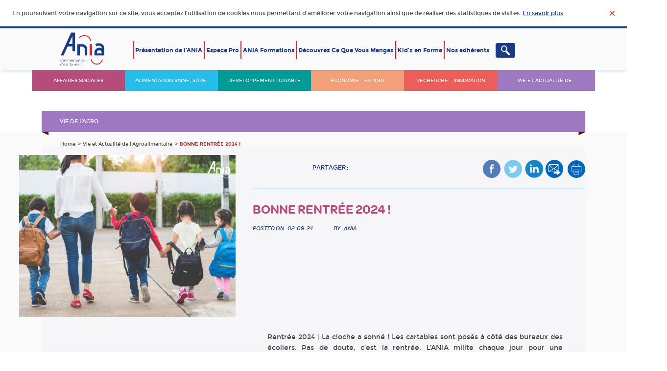

--- FILE ---
content_type: text/html; charset=UTF-8
request_url: https://www.ania.net/economie-export/copy-2
body_size: 23083
content:
<!doctype html>
<!--[if IE 8]>
<html class="ie ie8 no-js" lang="en-US">
<![endif]-->
<!--[if IE 9]>
<html class="ie ie9 no-js" lang="en-US">
<![endif]-->
<!--[if IE 10]>
<html class="ie ie10 no-js" lang="en-US">
<![endif]-->
<!--[if !(IE 8) | !(IE 9) | !(IE 10)]><!-->
<html class="no-js" lang="en-US">
<!--<![endif]-->
<head>
<meta charset="utf-8">
<meta http-equiv="X-UA-Compatible" content="IE=edge">
<link rel="shortcut icon" type="image/png" href="https://www.ania.net/wp-content/uploads/2023/03/xthumbnail__2_-removebg-preview-1.png.pagespeed.ic.1TeD2aF2TJ.webp">
<meta name="viewport" content="width=device-width, initial-scale=1.0, maximum-scale=1.0, user-scalable=no"/>
<meta property="og:image" content="https://www.ania.net/wp-content/uploads/2024/09/WhatsApp-Image-2024-09-02-at-08.28.10.jpeg"/>
<meta name="twitter:image" content="https://www.ania.net/wp-content/uploads/2024/09/WhatsApp-Image-2024-09-02-at-08.28.10.jpeg"/>
<link rel="alternate" type="application/rss+xml" title="ANIA Feed" href="https://www.ania.net/feed">
<link href='https://fonts.googleapis.com/css?family=Source+Sans+Pro:200,300,400,600,700,900,200italic,300italic,400italic,600italic,700italic,900italic' rel='stylesheet' type='text/css'>
<meta name='robots' content='index, follow, max-image-preview:large, max-snippet:-1, max-video-preview:-1'/>
<!-- This site is optimized with the Yoast SEO plugin v26.6 - https://yoast.com/wordpress/plugins/seo/ -->
<title>Bonne rentrée 2024 ! - ANIA</title>
<link rel="canonical" href="https://www.ania.net/vie-de-lagro/copy-2"/>
<meta property="og:locale" content="en_US"/>
<meta property="og:type" content="article"/>
<meta property="og:title" content="Bonne rentrée 2024 ! - ANIA"/>
<meta property="og:url" content="https://www.ania.net/vie-de-lagro/copy-2"/>
<meta property="og:site_name" content="ANIA"/>
<meta property="article:publisher" content="https://www.facebook.com/ania"/>
<meta property="article:published_time" content="2024-09-02T09:49:40+00:00"/>
<meta property="article:modified_time" content="2024-09-02T09:52:55+00:00"/>
<meta property="og:image" content="https://www.ania.net/wp-content/uploads/2024/09/WhatsApp-Image-2024-09-02-at-08.28.10.jpeg"/>
<meta property="og:image:width" content="1600"/>
<meta property="og:image:height" content="1185"/>
<meta property="og:image:type" content="image/jpeg"/>
<meta name="author" content="ANIA"/>
<meta name="twitter:card" content="summary_large_image"/>
<meta name="twitter:image" content="https://www.ania.net/wp-content/themes/ania/assets/img/BTWF_TwitterCard_v1.png"/>
<meta name="twitter:creator" content="@ania_france"/>
<meta name="twitter:site" content="@ania_france"/>
<meta name="twitter:label1" content="Written by"/>
<meta name="twitter:data1" content="ANIA"/>
<meta name="twitter:label2" content="Est. reading time"/>
<meta name="twitter:data2" content="1 minute"/>
<script type="application/ld+json" class="yoast-schema-graph">{"@context":"https://schema.org","@graph":[{"@type":"WebPage","@id":"https://www.ania.net/vie-de-lagro/copy-2","url":"https://www.ania.net/vie-de-lagro/copy-2","name":"Bonne rentrée 2024 ! - ANIA","isPartOf":{"@id":"https://www.ania.net/#website"},"primaryImageOfPage":{"@id":"https://www.ania.net/vie-de-lagro/copy-2#primaryimage"},"image":{"@id":"https://www.ania.net/vie-de-lagro/copy-2#primaryimage"},"thumbnailUrl":"https://www.ania.net/wp-content/uploads/2024/09/WhatsApp-Image-2024-09-02-at-08.28.10.jpeg","datePublished":"2024-09-02T09:49:40+00:00","dateModified":"2024-09-02T09:52:55+00:00","author":{"@id":"https://www.ania.net/#/schema/person/4262b39e667477d9bec5c8aee91b0ed0"},"breadcrumb":{"@id":"https://www.ania.net/vie-de-lagro/copy-2#breadcrumb"},"inLanguage":"en-US","potentialAction":[{"@type":"ReadAction","target":["https://www.ania.net/vie-de-lagro/copy-2"]}]},{"@type":"ImageObject","inLanguage":"en-US","@id":"https://www.ania.net/vie-de-lagro/copy-2#primaryimage","url":"https://www.ania.net/wp-content/uploads/2024/09/WhatsApp-Image-2024-09-02-at-08.28.10.jpeg","contentUrl":"https://www.ania.net/wp-content/uploads/2024/09/WhatsApp-Image-2024-09-02-at-08.28.10.jpeg","width":1600,"height":1185},{"@type":"BreadcrumbList","@id":"https://www.ania.net/vie-de-lagro/copy-2#breadcrumb","itemListElement":[{"@type":"ListItem","position":1,"name":"Home","item":"https://www.ania.net/"},{"@type":"ListItem","position":2,"name":"Bonne rentrée 2024 !"}]},{"@type":"WebSite","@id":"https://www.ania.net/#website","url":"https://www.ania.net/","name":"ANIA","description":"Association nationale des industries alimentaires","potentialAction":[{"@type":"SearchAction","target":{"@type":"EntryPoint","urlTemplate":"https://www.ania.net/?s={search_term_string}"},"query-input":{"@type":"PropertyValueSpecification","valueRequired":true,"valueName":"search_term_string"}}],"inLanguage":"en-US"},{"@type":"Person","@id":"https://www.ania.net/#/schema/person/4262b39e667477d9bec5c8aee91b0ed0","name":"ANIA","image":{"@type":"ImageObject","inLanguage":"en-US","@id":"https://www.ania.net/#/schema/person/image/","url":"https://secure.gravatar.com/avatar/d5d0f227911fd78d4a4a532764b69ef312e2a3a3c4579743f08b40956ced516e?s=96&d=mm&r=g","contentUrl":"https://secure.gravatar.com/avatar/d5d0f227911fd78d4a4a532764b69ef312e2a3a3c4579743f08b40956ced516e?s=96&d=mm&r=g","caption":"ANIA"},"sameAs":["https://www.ania.net"],"url":"https://www.ania.net/author/ania"}]}</script>
<!-- / Yoast SEO plugin. -->
<link rel='dns-prefetch' href='//ajax.googleapis.com'/>
<link rel='dns-prefetch' href='//fonts.googleapis.com'/>
<link rel="alternate" type="application/rss+xml" title="ANIA &raquo; Feed" href="https://www.ania.net/feed"/>
<link rel="alternate" type="text/calendar" title="ANIA &raquo; iCal Feed" href="https://www.ania.net/evenements/?ical=1"/>
<link rel="alternate" title="oEmbed (JSON)" type="application/json+oembed" href="https://www.ania.net/wp-json/oembed/1.0/embed?url=https%3A%2F%2Fwww.ania.net%2Fvie-de-lagro%2Fcopy-2"/>
<link rel="alternate" title="oEmbed (XML)" type="text/xml+oembed" href="https://www.ania.net/wp-json/oembed/1.0/embed?url=https%3A%2F%2Fwww.ania.net%2Fvie-de-lagro%2Fcopy-2&#038;format=xml"/>
<!-- This site uses the Google Analytics by MonsterInsights plugin v9.11.0 - Using Analytics tracking - https://www.monsterinsights.com/ -->
<script src="//www.googletagmanager.com/gtag/js?id=G-LTNEB3WNWY" data-cfasync="false" data-wpfc-render="false" type="text/javascript" async></script>
<script data-cfasync="false" data-wpfc-render="false" type="text/javascript">var mi_version='9.11.0';var mi_track_user=true;var mi_no_track_reason='';var MonsterInsightsDefaultLocations={"page_location":"https:\/\/www.ania.net\/economie-export\/copy-2\/"};if(typeof MonsterInsightsPrivacyGuardFilter==='function'){var MonsterInsightsLocations=(typeof MonsterInsightsExcludeQuery==='object')?MonsterInsightsPrivacyGuardFilter(MonsterInsightsExcludeQuery):MonsterInsightsPrivacyGuardFilter(MonsterInsightsDefaultLocations);}else{var MonsterInsightsLocations=(typeof MonsterInsightsExcludeQuery==='object')?MonsterInsightsExcludeQuery:MonsterInsightsDefaultLocations;}var disableStrs=['ga-disable-G-LTNEB3WNWY',];function __gtagTrackerIsOptedOut(){for(var index=0;index<disableStrs.length;index++){if(document.cookie.indexOf(disableStrs[index]+'=true')>-1){return true;}}return false;}if(__gtagTrackerIsOptedOut()){for(var index=0;index<disableStrs.length;index++){window[disableStrs[index]]=true;}}function __gtagTrackerOptout(){for(var index=0;index<disableStrs.length;index++){document.cookie=disableStrs[index]+'=true; expires=Thu, 31 Dec 2099 23:59:59 UTC; path=/';window[disableStrs[index]]=true;}}if('undefined'===typeof gaOptout){function gaOptout(){__gtagTrackerOptout();}}window.dataLayer=window.dataLayer||[];window.MonsterInsightsDualTracker={helpers:{},trackers:{},};if(mi_track_user){function __gtagDataLayer(){dataLayer.push(arguments);}function __gtagTracker(type,name,parameters){if(!parameters){parameters={};}if(parameters.send_to){__gtagDataLayer.apply(null,arguments);return;}if(type==='event'){parameters.send_to=monsterinsights_frontend.v4_id;var hookName=name;if(typeof parameters['event_category']!=='undefined'){hookName=parameters['event_category']+':'+name;}if(typeof MonsterInsightsDualTracker.trackers[hookName]!=='undefined'){MonsterInsightsDualTracker.trackers[hookName](parameters);}else{__gtagDataLayer('event',name,parameters);}}else{__gtagDataLayer.apply(null,arguments);}}__gtagTracker('js',new Date());__gtagTracker('set',{'developer_id.dZGIzZG':true,});if(MonsterInsightsLocations.page_location){__gtagTracker('set',MonsterInsightsLocations);}__gtagTracker('config','G-LTNEB3WNWY',{"forceSSL":"true"});window.gtag=__gtagTracker;(function(){var noopfn=function(){return null;};var newtracker=function(){return new Tracker();};var Tracker=function(){return null;};var p=Tracker.prototype;p.get=noopfn;p.set=noopfn;p.send=function(){var args=Array.prototype.slice.call(arguments);args.unshift('send');__gaTracker.apply(null,args);};var __gaTracker=function(){var len=arguments.length;if(len===0){return;}var f=arguments[len-1];if(typeof f!=='object'||f===null||typeof f.hitCallback!=='function'){if('send'===arguments[0]){var hitConverted,hitObject=false,action;if('event'===arguments[1]){if('undefined'!==typeof arguments[3]){hitObject={'eventAction':arguments[3],'eventCategory':arguments[2],'eventLabel':arguments[4],'value':arguments[5]?arguments[5]:1,}}}if('pageview'===arguments[1]){if('undefined'!==typeof arguments[2]){hitObject={'eventAction':'page_view','page_path':arguments[2],}}}if(typeof arguments[2]==='object'){hitObject=arguments[2];}if(typeof arguments[5]==='object'){Object.assign(hitObject,arguments[5]);}if('undefined'!==typeof arguments[1].hitType){hitObject=arguments[1];if('pageview'===hitObject.hitType){hitObject.eventAction='page_view';}}if(hitObject){action='timing'===arguments[1].hitType?'timing_complete':hitObject.eventAction;hitConverted=mapArgs(hitObject);__gtagTracker('event',action,hitConverted);}}return;}function mapArgs(args){var arg,hit={};var gaMap={'eventCategory':'event_category','eventAction':'event_action','eventLabel':'event_label','eventValue':'event_value','nonInteraction':'non_interaction','timingCategory':'event_category','timingVar':'name','timingValue':'value','timingLabel':'event_label','page':'page_path','location':'page_location','title':'page_title','referrer':'page_referrer',};for(arg in args){if(!(!args.hasOwnProperty(arg)||!gaMap.hasOwnProperty(arg))){hit[gaMap[arg]]=args[arg];}else{hit[arg]=args[arg];}}return hit;}try{f.hitCallback();}catch(ex){}};__gaTracker.create=newtracker;__gaTracker.getByName=newtracker;__gaTracker.getAll=function(){return[];};__gaTracker.remove=noopfn;__gaTracker.loaded=true;window['__gaTracker']=__gaTracker;})();}else{console.log("");(function(){function __gtagTracker(){return null;}window['__gtagTracker']=__gtagTracker;window['gtag']=__gtagTracker;})();}</script>
<!-- / Google Analytics by MonsterInsights -->
<style id='wp-img-auto-sizes-contain-inline-css' type='text/css'>img:is([sizes=auto i],[sizes^="auto," i]){contain-intrinsic-size:3000px 1500px}</style>
<style id='wp-emoji-styles-inline-css' type='text/css'>img.wp-smiley,img.emoji{display:inline!important;border:none!important;box-shadow:none!important;height:1em!important;width:1em!important;margin:0 .07em!important;vertical-align:-.1em!important;background:none!important;padding:0!important}</style>
<link rel='stylesheet' id='wp-block-library-css' href='https://www.ania.net/wp-includes/css/dist/block-library/A.style.min.css,qver=6.9.pagespeed.cf.Ey8Q_jRO3Z.css' type='text/css' media='all'/>
<style id='global-styles-inline-css' type='text/css'>:root{--wp--preset--aspect-ratio--square:1;--wp--preset--aspect-ratio--4-3: 4/3;--wp--preset--aspect-ratio--3-4: 3/4;--wp--preset--aspect-ratio--3-2: 3/2;--wp--preset--aspect-ratio--2-3: 2/3;--wp--preset--aspect-ratio--16-9: 16/9;--wp--preset--aspect-ratio--9-16: 9/16;--wp--preset--color--black:#000;--wp--preset--color--cyan-bluish-gray:#abb8c3;--wp--preset--color--white:#fff;--wp--preset--color--pale-pink:#f78da7;--wp--preset--color--vivid-red:#cf2e2e;--wp--preset--color--luminous-vivid-orange:#ff6900;--wp--preset--color--luminous-vivid-amber:#fcb900;--wp--preset--color--light-green-cyan:#7bdcb5;--wp--preset--color--vivid-green-cyan:#00d084;--wp--preset--color--pale-cyan-blue:#8ed1fc;--wp--preset--color--vivid-cyan-blue:#0693e3;--wp--preset--color--vivid-purple:#9b51e0;--wp--preset--gradient--vivid-cyan-blue-to-vivid-purple:linear-gradient(135deg,#0693e3 0%,#9b51e0 100%);--wp--preset--gradient--light-green-cyan-to-vivid-green-cyan:linear-gradient(135deg,#7adcb4 0%,#00d082 100%);--wp--preset--gradient--luminous-vivid-amber-to-luminous-vivid-orange:linear-gradient(135deg,#fcb900 0%,#ff6900 100%);--wp--preset--gradient--luminous-vivid-orange-to-vivid-red:linear-gradient(135deg,#ff6900 0%,#cf2e2e 100%);--wp--preset--gradient--very-light-gray-to-cyan-bluish-gray:linear-gradient(135deg,#eee 0%,#a9b8c3 100%);--wp--preset--gradient--cool-to-warm-spectrum:linear-gradient(135deg,#4aeadc 0%,#9778d1 20%,#cf2aba 40%,#ee2c82 60%,#fb6962 80%,#fef84c 100%);--wp--preset--gradient--blush-light-purple:linear-gradient(135deg,#ffceec 0%,#9896f0 100%);--wp--preset--gradient--blush-bordeaux:linear-gradient(135deg,#fecda5 0%,#fe2d2d 50%,#6b003e 100%);--wp--preset--gradient--luminous-dusk:linear-gradient(135deg,#ffcb70 0%,#c751c0 50%,#4158d0 100%);--wp--preset--gradient--pale-ocean:linear-gradient(135deg,#fff5cb 0%,#b6e3d4 50%,#33a7b5 100%);--wp--preset--gradient--electric-grass:linear-gradient(135deg,#caf880 0%,#71ce7e 100%);--wp--preset--gradient--midnight:linear-gradient(135deg,#020381 0%,#2874fc 100%);--wp--preset--font-size--small:13px;--wp--preset--font-size--medium:20px;--wp--preset--font-size--large:36px;--wp--preset--font-size--x-large:42px;--wp--preset--spacing--20:.44rem;--wp--preset--spacing--30:.67rem;--wp--preset--spacing--40:1rem;--wp--preset--spacing--50:1.5rem;--wp--preset--spacing--60:2.25rem;--wp--preset--spacing--70:3.38rem;--wp--preset--spacing--80:5.06rem;--wp--preset--shadow--natural:6px 6px 9px rgba(0,0,0,.2);--wp--preset--shadow--deep:12px 12px 50px rgba(0,0,0,.4);--wp--preset--shadow--sharp:6px 6px 0 rgba(0,0,0,.2);--wp--preset--shadow--outlined:6px 6px 0 -3px #fff , 6px 6px #000;--wp--preset--shadow--crisp:6px 6px 0 #000}:where(.is-layout-flex){gap:.5em}:where(.is-layout-grid){gap:.5em}body .is-layout-flex{display:flex}.is-layout-flex{flex-wrap:wrap;align-items:center}.is-layout-flex > :is(*, div){margin:0}body .is-layout-grid{display:grid}.is-layout-grid > :is(*, div){margin:0}:where(.wp-block-columns.is-layout-flex){gap:2em}:where(.wp-block-columns.is-layout-grid){gap:2em}:where(.wp-block-post-template.is-layout-flex){gap:1.25em}:where(.wp-block-post-template.is-layout-grid){gap:1.25em}.has-black-color{color:var(--wp--preset--color--black)!important}.has-cyan-bluish-gray-color{color:var(--wp--preset--color--cyan-bluish-gray)!important}.has-white-color{color:var(--wp--preset--color--white)!important}.has-pale-pink-color{color:var(--wp--preset--color--pale-pink)!important}.has-vivid-red-color{color:var(--wp--preset--color--vivid-red)!important}.has-luminous-vivid-orange-color{color:var(--wp--preset--color--luminous-vivid-orange)!important}.has-luminous-vivid-amber-color{color:var(--wp--preset--color--luminous-vivid-amber)!important}.has-light-green-cyan-color{color:var(--wp--preset--color--light-green-cyan)!important}.has-vivid-green-cyan-color{color:var(--wp--preset--color--vivid-green-cyan)!important}.has-pale-cyan-blue-color{color:var(--wp--preset--color--pale-cyan-blue)!important}.has-vivid-cyan-blue-color{color:var(--wp--preset--color--vivid-cyan-blue)!important}.has-vivid-purple-color{color:var(--wp--preset--color--vivid-purple)!important}.has-black-background-color{background-color:var(--wp--preset--color--black)!important}.has-cyan-bluish-gray-background-color{background-color:var(--wp--preset--color--cyan-bluish-gray)!important}.has-white-background-color{background-color:var(--wp--preset--color--white)!important}.has-pale-pink-background-color{background-color:var(--wp--preset--color--pale-pink)!important}.has-vivid-red-background-color{background-color:var(--wp--preset--color--vivid-red)!important}.has-luminous-vivid-orange-background-color{background-color:var(--wp--preset--color--luminous-vivid-orange)!important}.has-luminous-vivid-amber-background-color{background-color:var(--wp--preset--color--luminous-vivid-amber)!important}.has-light-green-cyan-background-color{background-color:var(--wp--preset--color--light-green-cyan)!important}.has-vivid-green-cyan-background-color{background-color:var(--wp--preset--color--vivid-green-cyan)!important}.has-pale-cyan-blue-background-color{background-color:var(--wp--preset--color--pale-cyan-blue)!important}.has-vivid-cyan-blue-background-color{background-color:var(--wp--preset--color--vivid-cyan-blue)!important}.has-vivid-purple-background-color{background-color:var(--wp--preset--color--vivid-purple)!important}.has-black-border-color{border-color:var(--wp--preset--color--black)!important}.has-cyan-bluish-gray-border-color{border-color:var(--wp--preset--color--cyan-bluish-gray)!important}.has-white-border-color{border-color:var(--wp--preset--color--white)!important}.has-pale-pink-border-color{border-color:var(--wp--preset--color--pale-pink)!important}.has-vivid-red-border-color{border-color:var(--wp--preset--color--vivid-red)!important}.has-luminous-vivid-orange-border-color{border-color:var(--wp--preset--color--luminous-vivid-orange)!important}.has-luminous-vivid-amber-border-color{border-color:var(--wp--preset--color--luminous-vivid-amber)!important}.has-light-green-cyan-border-color{border-color:var(--wp--preset--color--light-green-cyan)!important}.has-vivid-green-cyan-border-color{border-color:var(--wp--preset--color--vivid-green-cyan)!important}.has-pale-cyan-blue-border-color{border-color:var(--wp--preset--color--pale-cyan-blue)!important}.has-vivid-cyan-blue-border-color{border-color:var(--wp--preset--color--vivid-cyan-blue)!important}.has-vivid-purple-border-color{border-color:var(--wp--preset--color--vivid-purple)!important}.has-vivid-cyan-blue-to-vivid-purple-gradient-background{background:var(--wp--preset--gradient--vivid-cyan-blue-to-vivid-purple)!important}.has-light-green-cyan-to-vivid-green-cyan-gradient-background{background:var(--wp--preset--gradient--light-green-cyan-to-vivid-green-cyan)!important}.has-luminous-vivid-amber-to-luminous-vivid-orange-gradient-background{background:var(--wp--preset--gradient--luminous-vivid-amber-to-luminous-vivid-orange)!important}.has-luminous-vivid-orange-to-vivid-red-gradient-background{background:var(--wp--preset--gradient--luminous-vivid-orange-to-vivid-red)!important}.has-very-light-gray-to-cyan-bluish-gray-gradient-background{background:var(--wp--preset--gradient--very-light-gray-to-cyan-bluish-gray)!important}.has-cool-to-warm-spectrum-gradient-background{background:var(--wp--preset--gradient--cool-to-warm-spectrum)!important}.has-blush-light-purple-gradient-background{background:var(--wp--preset--gradient--blush-light-purple)!important}.has-blush-bordeaux-gradient-background{background:var(--wp--preset--gradient--blush-bordeaux)!important}.has-luminous-dusk-gradient-background{background:var(--wp--preset--gradient--luminous-dusk)!important}.has-pale-ocean-gradient-background{background:var(--wp--preset--gradient--pale-ocean)!important}.has-electric-grass-gradient-background{background:var(--wp--preset--gradient--electric-grass)!important}.has-midnight-gradient-background{background:var(--wp--preset--gradient--midnight)!important}.has-small-font-size{font-size:var(--wp--preset--font-size--small)!important}.has-medium-font-size{font-size:var(--wp--preset--font-size--medium)!important}.has-large-font-size{font-size:var(--wp--preset--font-size--large)!important}.has-x-large-font-size{font-size:var(--wp--preset--font-size--x-large)!important}</style>
<style id='classic-theme-styles-inline-css' type='text/css'>.wp-block-button__link{color:#fff;background-color:#32373c;border-radius:9999px;box-shadow:none;text-decoration:none;padding:calc(.667em + 2px) calc(1.333em + 2px);font-size:1.125em}.wp-block-file__button{background:#32373c;color:#fff;text-decoration:none}</style>
<link rel='stylesheet' id='contact-form-7-css' href='https://www.ania.net/wp-content/plugins/contact-form-7/includes/css/A.styles.css,qver=6.1.4.pagespeed.cf.bY4dTi-wnh.css' type='text/css' media='all'/>
<link rel='stylesheet' id='socialfans-widget-style-css' href='https://www.ania.net/wp-content/themes/ania/inc/socialfans-counter/assets/css/A.socialfans-style.css,qver=3.3.pagespeed.cf.f9LL-jRZpU.css' type='text/css' media='all'/>
<link rel='stylesheet' id='js_composer_front-css' href='https://www.ania.net/wp-content/plugins/js_composer/assets/css/A.js_composer.min.css,qver=8.7.2.pagespeed.cf.57AKIU_u4k.css' type='text/css' media='all'/>
<link rel='stylesheet' id='fonts_css-css' href='https://www.ania.net/wp-content/themes/ania/assets/css/A.fonts.css.pagespeed.cf.G6LZUPeNkF.css' type='text/css' media='all'/>
<link rel='stylesheet' id='bootstrap_css-css' href='https://www.ania.net/wp-content/themes/ania/assets/css/A.bootstrap.css.pagespeed.cf.w5FJmIt5Ea.css' type='text/css' media='all'/>
<link rel='stylesheet' id='swiper-css' href='https://www.ania.net/wp-content/themes/ania/assets/css/A.swiper.css.pagespeed.cf.F3KEVts5Cr.css' type='text/css' media='all'/>
<link rel='stylesheet' id='select2_css-css' href='https://www.ania.net/wp-content/themes/ania/assets/css/select2.css' type='text/css' media='all'/>
<link rel='stylesheet' id='magnific_popup-css' href='https://www.ania.net/wp-content/themes/ania/assets/css/A.magnific-popup.css.pagespeed.cf.Tvq0tMV-NN.css' type='text/css' media='all'/>
<style id='formValidation-css' media='all'>.fv-has-feedback{position:relative}.fv-control-feedback{position:absolute;top:0;right:0;z-index:2;display:block;width:34px;height:34px;line-height:34px;text-align:center}.fv-help-block{display:block}.fv-form-bootstrap .help-block{margin-bottom:0}.fv-form-bootstrap .tooltip-inner{text-align:left}.fv-form-bootstrap .fv-icon-no-label{top:0}.fv-form-bootstrap .fv-bootstrap-icon-input-group{z-index:100}.form-inline.fv-form-bootstrap .form-group{vertical-align:top}.fv-form-foundation .fv-control-feedback{top:21px;right:15px;width:37px;height:37px;line-height:37px}.fv-form-foundation .collapse .fv-control-feedback{top:0;right:0}.fv-form-foundation .fv-icon-no-label,.fv-form-horizontal.fv-form-foundation .fv-control-feedback{top:0}.fv-form-foundation .error .fv-control-feedback{color:#f04124}.error.fv-has-tooltip select,.error.fv-has-tooltip textarea,.fv-form-foundation .error.fv-has-tooltip input{margin-bottom:1rem}.fv-form-pure .fv-control-feedback{top:22px;width:36px;height:36px;line-height:36px}.pure-form-stacked.fv-form-pure .fv-control-feedback{top:4px}.pure-form-aligned .pure-control-group .fv-help-block{margin-top:5px;margin-left:180px}.fv-form-pure .fv-icon-no-label,.pure-form-aligned.fv-form-pure .fv-control-feedback{top:0}.fv-form-pure .fv-has-error .fv-control-feedback,.fv-form-pure .fv-has-error .fv-help-block,.fv-form-pure .fv-has-error label{color:#CA3C3C}.fv-form-semantic .fv-control-feedback.icon{right:7px}.fv-form-semantic .error .icon{color:#d95c5c}.fv-form-horizontal.fv-form-semantic .row{padding-bottom:0}.fv-form-uikit .fv-control-feedback{top:25px;width:30px;height:30px;line-height:30px}.fv-form-uikit .uk-text-danger{display:block}.uk-form-horizontal.fv-form-uikit .fv-control-feedback{top:0}.fv-form-uikit .fv-has-error .fv-control-feedback,.fv-form-uikit .fv-has-error .uk-form-label,.fv-form-uikit .fv-has-error label{color:#D85030}.fv-form-uikit .fv-icon-no-label{top:0}</style>
<link rel='stylesheet' id='font-Montserrat-css' href='https://fonts.googleapis.com/css?family=Montserrat:400,700' type='text/css' media='all'/>
<link rel='stylesheet' id='main_css-css' href='https://www.ania.net/wp-content/themes/ania/assets/css/A.style.css,qv=1.2.pagespeed.cf.Pa71z06SAL.css' type='text/css' media='all'/>
<style id='override_css-css' media='all'>.no-uppercase .member .member-wrap .member-text .title .text-uppercase{text-transform:none}#cookie .summary .fw{height:auto}</style>
<link rel='stylesheet' id='print-css' href='https://www.ania.net/wp-content/themes/ania/assets/css/A.print.css.pagespeed.cf.pB9qPKlvla.css' type='text/css' media='print'/>
<style id='wp-block-paragraph-css' media='all'>.is-small-text{font-size:.875em}.is-regular-text{font-size:1em}.is-large-text{font-size:2.25em}.is-larger-text{font-size:3em}.has-drop-cap:not(:focus):first-letter{float:left;font-size:8.4em;font-style:normal;font-weight:100;line-height:.68;margin:.05em .1em 0 0;text-transform:uppercase}body.rtl .has-drop-cap:not(:focus):first-letter{float:none;margin-left:.1em}p.has-drop-cap.has-background{overflow:hidden}:root :where(p.has-background){padding:1.25em 2.375em}:where(p.has-text-color:not(.has-link-color)) a{color:inherit}p.has-text-align-left[style*="writing-mode:vertical-lr"],p.has-text-align-right[style*="writing-mode:vertical-rl"]{rotate:180deg}</style>
<script type="text/javascript" src="https://www.ania.net/wp-content/plugins/google-analytics-for-wordpress/assets/js/frontend-gtag.min.js,qver=9.11.0.pagespeed.jm.S-dFUakCDp.js" id="monsterinsights-frontend-script-js" async="async" data-wp-strategy="async"></script>
<script data-cfasync="false" data-wpfc-render="false" type="text/javascript" id='monsterinsights-frontend-script-js-extra'>var monsterinsights_frontend={"js_events_tracking":"true","download_extensions":"doc,pdf,ppt,zip,xls,docx,pptx,xlsx","inbound_paths":"[]","home_url":"https:\/\/www.ania.net","hash_tracking":"false","v4_id":"G-LTNEB3WNWY"};</script>
<script type="text/javascript" src="https://ajax.googleapis.com/ajax/libs/jquery/1.11.3/jquery.min.js?ver=1.11.3" id="jquery-js"></script>
<script type="text/javascript" id="socialfans-widget-script-js-extra">var SfcounterObject={"ajaxurl":"https://www.ania.net/wp-admin/admin-ajax.php"};</script>
<script type="text/javascript" src="https://www.ania.net/wp-content/themes/ania/inc/socialfans-counter/assets/js/socialfans-script.js,qver=3.3.pagespeed.jm.ZmBT2eHZ5E.js" id="socialfans-widget-script-js"></script>
<script></script><link rel="https://api.w.org/" href="https://www.ania.net/wp-json/"/><link rel="alternate" title="JSON" type="application/json" href="https://www.ania.net/wp-json/wp/v2/posts/21626"/><link rel="EditURI" type="application/rsd+xml" title="RSD" href="https://www.ania.net/xmlrpc.php?rsd"/>
<meta name="generator" content="WordPress 6.9"/>
<link rel='shortlink' href='https://www.ania.net/?p=21626'/>
<meta name="tec-api-version" content="v1"><meta name="tec-api-origin" content="https://www.ania.net"><link rel="https://theeventscalendar.com" href="https://www.ania.net/wp-json/tribe/events/v1/"/>	<script type="text/javascript">var ajax_url='https://www.ania.net/wp-admin/admin-ajax.php';var template_url='https://www.ania.net/wp-content/themes/ania';var current_url='https://www.ania.net:443/economie-export/copy-2';</script>
<style type="text/css">li.menu-affaires-sociales{background:#eb5e59}li.menu-alimentation-sante{background:#b54c7b}li.menu-developpement-durable{background:#009a97}li.menu-economie-export{background:#25bce9}li.menu-kids-en-forme{background: }li.menu-recherche-innovation{background:#f39f79}li.menu-vie-de-lagro{background:#9f78c2}body.ania-page .container-inner>div.vc_row{background-color:#faf2f0}#menu-categories{background-color:#9f78c2}</style>
<script type="application/ld+json">
		{ "@context" : "http://schema.org",
		  "@type" : "Organization",
		  "name" : "Ania",
		  "url" : "https://www.ania.net",
		  "sameAs" : [
		      "https://www.linkedin.com/company/association-nationale-des-industries-alimentaires-ania-",
		      "https://www.youtube.com/channel/UCsl2ZrOvyN8Gcmrno5YxVWw",
		      "https://twitter.com/ania_france"]
		}
	</script>
<!-- Sitelinks Search Box -->
<script type="application/ld+json">
	{
	  "@context": "http://schema.org",
	  "@type": "WebSite",
	  "url": "https://www.ania.net",
	  "potentialAction": {
	    "@type": "SearchAction",
	    "target": "https://www.ania.net/?s={Result from ania}",
	    "query-input": "required name=Result from ania"
	  }
	}
	</script>
<style type="text/css">.l-main .filter-nav li{padding:10px 3px}</style>
<!--[if lt IE 9]>
		<script type='text/javascript' src="https://www.ania.net/wp-content/themes/ania/assets/js/html5.js"></script>
		<script type='text/javascript' src="https://www.ania.net/wp-content/themes/ania/assets/js/selectivizr-min.js"></script>
		<script type='text/javascript' src="https://www.ania.net/wp-content/themes/ania/assets/js/respond.js"></script>
	<![endif]-->
<script>if(!window.debug){window.debug=function(){};window.debug.info=function(){};}</script>
<meta name="generator" content="Powered by WPBakery Page Builder - drag and drop page builder for WordPress."/>
<link rel="icon" href="https://www.ania.net/wp-content/uploads/2023/03/xthumbnail__2_-removebg-preview-1-100x100.png.pagespeed.ic._0CkGrpsa_.webp" sizes="32x32"/>
<link rel="icon" href="https://www.ania.net/wp-content/uploads/2023/03/xthumbnail__2_-removebg-preview-1-230x230.png.pagespeed.ic.Gmp705DJiD.webp" sizes="192x192"/>
<link rel="apple-touch-icon" href="https://www.ania.net/wp-content/uploads/2023/03/xthumbnail__2_-removebg-preview-1-230x230.png.pagespeed.ic.Gmp705DJiD.webp"/>
<meta name="msapplication-TileImage" content="https://www.ania.net/wp-content/uploads/2023/03/thumbnail__2_-removebg-preview-1-300x300.png"/>
<noscript><style>.wpb_animate_when_almost_visible{opacity:1}</style></noscript><link rel='stylesheet' id='vc_animate-css-css' href='https://www.ania.net/wp-content/plugins/js_composer/assets/lib/vendor/dist/animate.css/A.animate.min.css,qver=8.7.2.pagespeed.cf.t3fsSheM0y.css' type='text/css' media='all'/>
</head>
<body class="wp-singular post-template-default single single-post postid-21626 single-format-standard wp-theme-ania tribe-no-js tribe-bar-is-disabled post-copy-2 wpb-js-composer js-comp-ver-8.7.2 vc_responsive">
<!-- Cookie popup -->
<div class="cookie_popup">
<p>En poursuivant votre navigation sur ce site, vous acceptez l’utilisation de cookies nous permettant d’améliorer votre navigation ainsi que de réaliser des statistiques de visites.
<a href="https://www.ania.net/utilisation-des-cookies">En savoir plus</a></p>
<a href="#" class="accept"></a>
</div>
<!-- /Cookie popup -->
<div class="mobile-menu"></div>
<div id="wrap1" class="wrap1">
<!-- Header -->
<header id="header" class="l-header" role="banner">
<div class="container" id="container_menu">
<div class="visible-xs visible-sm menu-icon-xs">
<img src="[data-uri]" alt="">
</div>
<!-- Logo -->
<div class="logo">
<a class="logo-link" href="https://www.ania.net" rel="home">
<img class="logo-desktop" width="90" height="70" src="https://www.ania.net/wp-content/themes/ania/assets/img/90x70xlogo2x.png.pagespeed.ic.zH0TPy0GJ1.webp" alt="Ania : Association Nationale des Industries Alimentaires">
<img class="logo-mobile" src="[data-uri]" alt="Ania : Association Nationale des Industries Alimentaires">
</a>
</div>
<!-- End Logo -->
<!-- Nav -->
<nav class="menu">
<!--<span class="visible-xs current_level_1"></span>-->
<!---<div class="burger_menu_back_button visible-xs current_level_1" src="https://www.ania.net/wp-content/themes/ania/assets/img/burger_menu_back.png" alt="burger menu back button"></div>-->
<!--<img class="burger_close_button visible-xs" src="https://www.ania.net/wp-content/themes/ania/assets/img/burger_close.png" alt="burger menu close button">-->
<div class="burger_menu_back_button visible-xs current_level_1 active_back_button" alt="burger menu back button"></div>
<ul id="menu-top-menu" class="nav navbar-nav"><li id="menu-item-5242" class="menu-item menu-item-type-post_type menu-item-object-page menu-item-has-children menu-item-5242 menu-presentation-de-lania"><a href="https://www.ania.net/presentation-de-lania">Présentation de l’ANIA</a>
<ul class="sub-menu">
<li id="menu-item-5233" class="menu-item menu-item-type-custom menu-item-object-custom menu-item-has-children menu-item-5233 menu-lagroalimentaire-en-france"><a href="#">L&#8217;agroalimentaire en France</a>
<ul class="sub-menu">
<li id="menu-item-5227" class="menu-item menu-item-type-post_type menu-item-object-page menu-item-5227 menu-nos-chiffres-cles"><a href="https://www.ania.net/presentation-ania/nos-chiffres-cles">Nos chiffres clés</a></li>
<li id="menu-item-5230" class="menu-item menu-item-type-post_type menu-item-object-page menu-item-5230 menu-manifeste-1-000-jours-pour-manger-mieux"><a href="https://www.ania.net/presentation-ania/notre-manifeste">Manifeste « 1 000 jours pour manger mieux »</a></li>
</ul>
</li>
<li id="menu-item-1469" class="menu-item menu-item-type-custom menu-item-object-custom menu-item-has-children menu-item-1469 menu-nos-syndicats-et-nos-regions"><a href="#">Nos syndicats et nos régions</a>
<ul class="sub-menu">
<li id="menu-item-12780" class="menu-item menu-item-type-post_type menu-item-object-page menu-item-12780 menu-les-syndicats-metiers"><a href="https://www.ania.net/presentation-de-lania/les-syndicats-metiers">Les Syndicats Métiers</a></li>
<li id="menu-item-5237" class="menu-item menu-item-type-post_type menu-item-object-page menu-item-5237 menu-les-associations-regionales"><a href="https://www.ania.net/presentation-de-lania/les-associations-regionales">Les associations régionales</a></li>
</ul>
</li>
<li id="menu-item-1468" class="menu-item menu-item-type-custom menu-item-object-custom menu-item-has-children menu-item-1468 menu-lania"><a href="#">L&#8217;ANIA</a>
<ul class="sub-menu">
<li id="menu-item-4568" class="menu-item menu-item-type-post_type menu-item-object-page menu-item-4568 menu-le-conseil-dadministration"><a href="https://www.ania.net/presentation-ania/organisation/conseil-dadministration">Le Conseil d’Administration</a></li>
<li id="menu-item-4567" class="menu-item menu-item-type-post_type menu-item-object-page menu-item-4567 menu-les-commissions"><a href="https://www.ania.net/presentation-ania/organisation/commissions">Les Commissions</a></li>
<li id="menu-item-4974" class="menu-item menu-item-type-post_type menu-item-object-page menu-item-4974 menu-les-instances-de-coordination"><a href="https://www.ania.net/presentation-ania/organisation/les-instances-de-coordination">Les instances de coordination</a></li>
<li id="menu-item-4619" class="menu-item menu-item-type-post_type menu-item-object-page menu-item-4619 menu-lequipe-permanente"><a href="https://www.ania.net/presentation-ania/organisation/equipe-ania">L’équipe permanente</a></li>
</ul>
</li>
</ul>
</li>
<li id="menu-item-244" class="menu-item menu-item-type-post_type menu-item-object-page menu-item-has-children menu-item-244 menu-espace-pro"><a href="https://www.ania.net/espace-pro">Espace Pro</a>
<ul class="sub-menu">
<li id="menu-item-1475" class="menu-item menu-item-type-custom menu-item-object-custom menu-item-has-children menu-item-1475 menu-innovation"><a href="#">Innovation</a>
<ul class="sub-menu">
<li id="menu-item-4573" class="menu-item menu-item-type-post_type menu-item-object-page menu-item-has-children menu-item-4573 menu-projets-de-recherche"><a href="https://www.ania.net/espace-pro/innovation/projets-de-recherche">Projets de recherche</a>
<ul class="sub-menu">
<li id="menu-item-4576" class="menu-item menu-item-type-post_type menu-item-object-page menu-item-4576 menu-alimentation-sante"><a href="https://www.ania.net/espace-pro/innovation/projets-de-recherche/alimentation-sante">Alimentation – Santé</a></li>
<li id="menu-item-4577" class="menu-item menu-item-type-post_type menu-item-object-page menu-item-4577 menu-qualite-securite"><a href="https://www.ania.net/espace-pro/innovation/projets-de-recherche/qualite-securite">Qualité – Sécurité</a></li>
<li id="menu-item-4588" class="menu-item menu-item-type-post_type menu-item-object-page menu-item-4588 menu-developpement-durable"><a href="https://www.ania.net/espace-pro/innovation/projets-de-recherche/developpement-durable">Développement durable</a></li>
</ul>
</li>
<li id="menu-item-4579" class="menu-item menu-item-type-post_type menu-item-object-page menu-item-4579 menu-food-for-life-france"><a href="https://www.ania.net/espace-pro/innovation/food-for-life-france">Food For Life France</a></li>
<li id="menu-item-1481" class="menu-item menu-item-type-custom menu-item-object-custom menu-item-has-children menu-item-1481 menu-boite-a-outils"><a href="#">Boite à outils</a>
<ul class="sub-menu">
<li id="menu-item-4581" class="menu-item menu-item-type-post_type menu-item-object-page menu-item-4581 menu-financez-votre-projet"><a href="https://www.ania.net/espace-pro/innovation/boite-a-outils/financez-votre-projet">Financez votre projet</a></li>
<li id="menu-item-4580" class="menu-item menu-item-type-post_type menu-item-object-page menu-item-4580 menu-organisez-votre-projet"><a href="https://www.ania.net/espace-pro/innovation/boite-a-outils/organisez-votre-projet">Organisez votre projet</a></li>
<li id="menu-item-4582" class="menu-item menu-item-type-post_type menu-item-object-page menu-item-4582 menu-trouvez-votre-partenaire"><a href="https://www.ania.net/espace-pro/innovation/boite-a-outils/trouvez-votre-partenaire">Trouvez votre partenaire</a></li>
<li id="menu-item-4583" class="menu-item menu-item-type-post_type menu-item-object-page menu-item-4583 menu-faq-recherche"><a href="https://www.ania.net/espace-pro/innovation/boite-a-outils/faq-recherche">FAQ Recherche</a></li>
</ul>
</li>
</ul>
</li>
<li id="menu-item-4584" class="menu-item menu-item-type-post_type menu-item-object-page menu-item-4584 menu-export"><a href="https://www.ania.net/espace-pro/export">Export</a></li>
<li id="menu-item-4585" class="menu-item menu-item-type-post_type menu-item-object-page menu-item-4585 menu-developpement-durable"><a href="https://www.ania.net/espace-pro/developpement-durable">Développement Durable</a></li>
<li id="menu-item-1488" class="menu-item menu-item-type-custom menu-item-object-custom menu-item-1488 menu-extranet"><a href="http://www.ania-extranet.net/">Extranet</a></li>
<li id="menu-item-4586" class="menu-item menu-item-type-post_type menu-item-object-page menu-item-4586 menu-la-medaille-de-lagroalimentaire"><a href="https://www.ania.net/vie-de-lagro/medailles-agroalimentaire">La médaille de l’agroalimentaire</a></li>
</ul>
</li>
<li id="menu-item-18169" class="menu-item menu-item-type-custom menu-item-object-custom menu-item-18169 menu-ania-formations"><a target="_blank" href="https://ania-formations.net/">ANIA Formations</a></li>
<li id="menu-item-18338" class="menu-item menu-item-type-custom menu-item-object-custom menu-item-18338 menu-decouvrez-ce-que-vous-mangez"><a target="_blank" href="https://www.decouvrezcequevousmangez.fr/">Découvrez Ce Que Vous Mangez</a></li>
<li id="menu-item-18934" class="menu-item menu-item-type-custom menu-item-object-custom menu-item-18934 menu-kidz-en-forme"><a href="https://www.youtube.com/channel/UCZ24UzZVMTmvrcnKrDrQ_Ew">Kid&#8217;z en Forme</a></li>
<li id="menu-item-21498" class="menu-item menu-item-type-post_type menu-item-object-page menu-item-21498 menu-nos-adherents"><a href="https://www.ania.net/syndicats-metiers-aria">Nos adhérents</a></li>
<li id="menu-item-21527" class="menu-item menu-item-type-post_type menu-item-object-page menu-item-has-children menu-item-21527 menu-actualites"><a href="https://www.ania.net/vie-de-lagro">Actualités</a>
<ul class="sub-menu">
<li id="menu-item-21531" class="menu-item menu-item-type-post_type menu-item-object-page menu-item-21531 menu-affaires-sociales"><a href="https://www.ania.net/affaires-sociales">Affaires sociales</a></li>
<li id="menu-item-21532" class="menu-item menu-item-type-post_type menu-item-object-page menu-item-21532 menu-alimentation-saine-sure-durable-et-accessible"><a href="https://www.ania.net/alimentation-sante">Alimentation Saine, Sûre, Durable et Accessible</a></li>
<li id="menu-item-21538" class="menu-item menu-item-type-post_type menu-item-object-page menu-item-21538 menu-developpement-durable"><a href="https://www.ania.net/developpement-durable">Développement durable</a></li>
<li id="menu-item-21534" class="menu-item menu-item-type-post_type menu-item-object-page menu-item-21534 menu-economie-export"><a href="https://www.ania.net/economie-export">Économie – Export</a></li>
<li id="menu-item-21528" class="menu-item menu-item-type-post_type menu-item-object-page menu-item-21528 menu-recherche-innovation"><a href="https://www.ania.net/recherche-innovation">Recherche – Innovation</a></li>
<li id="menu-item-21529" class="menu-item menu-item-type-post_type menu-item-object-page menu-item-21529 menu-vie-et-actualite-de-lagroalimentaire"><a href="https://www.ania.net/vie-de-lagro">Vie et Actualité de l’Agroalimentaire</a></li>
</ul>
</li>
</ul>	</nav>
<!-- End Nav -->
<!-- Search Form -->
<a href="https://www.ania.net/?s" class="search-icon hidden-lg"></a>
<form role="search" method="get" class="search-form" action="https://www.ania.net/">
<input type="search" class="search-field" value="" name="s"/>
<input type="submit" class="search-submit" value="" title="Search"/>
</form>	<!-- End Search Form -->
<!-- Social -->
<ul class="social visible-lg">
<li class="linkedin"><span>&nbsp;</span><a href="https://www.linkedin.com/company/association-nationale-des-industries-alimentaires-ania-" target="_blank">LinkedIn</a></li>
<li class="youtube"><span>&nbsp;</span><a href="https://www.youtube.com/channel/UCsl2ZrOvyN8Gcmrno5YxVWw" target="_blank">Youtube</a></li>
<li class="twitter"><span>&nbsp;</span><a href="https://twitter.com/ania_france" target="_blank">Twitter</a></li>
</ul>
<!-- End Social -->
</div>
</header>
<!--/header-->
<div class="clear"></div>
<div id="fixTopMenu"></div>
<style>

	@media screen and (min-width: 1460px){
		
		.pull-right h1,.right-content p.color_cat,.right-content h1,.right-content > h2,body.single .right-content h2,.right-content .wpb_wrapper > h2,.right-content h3,.right-content h4,.right-content h5,.right-content h6{
			color: #9f78c2 !important;
		}
	}

	@media screen{
		.left-right-row > div:first-child .tagcloud a{
			background: #9f78c2 !important;
		}
	}
	@media print{
		.pull-right h1,.right-content p.color_cat,.right-content h1,.right-content > h2,body.single .right-content h2,.right-content .wpb_wrapper > h2,.right-content h3,
		.right-content h4,.right-content h5,.right-content h6, .text-block-print{
			color: #000000 !important;
		}

		.left-right-row > div:first-child .tagcloud a,
		.right-content .other_articles .post-item figcaption{
			background: #000000 !important;
		}
		.container-inner > div.summary-row, .container-inner > div.left-right-row{
			background: rgba(0,0,0, 0.04) !important;
		}
		.video-wrapper{
			background: url('') no-repeat 0 0;
			background-size: 100%;
		}
		.video-wrapper > * {
			visibility: hidden;
		}
	}
	
</style>
<main class="l-main" role="main">
<div class="l_main_background_fff hidden-xs"></div>
<div class="container-inner">
<div class="wpb-content-wrapper">
<div class="vc_row wpb_row vc_row-fluid category-nav-row"><div class="wpb_column vc_column_container vc_col-sm-12"><div class="wpb_wrapper">	<nav class="filter-nav type-category clearfix">
<ul id="menu-categories" class="filter type-category category-page"><li id="menu-item-1317" class="menu-item menu-item-type-post_type menu-item-object-page menu-item-1317 menu-alimentation-saine-sure-durable-et-accessible"><a href="https://www.ania.net/alimentation-sante">Alimentation Saine, Sûre, Durable et Accessible</a></li>
<li id="menu-item-1319" class="menu-item menu-item-type-post_type menu-item-object-page menu-item-1319 menu-economie-export"><a href="https://www.ania.net/economie-export">Économie – Export</a></li>
<li id="menu-item-1322" class="menu-item menu-item-type-post_type menu-item-object-page menu-item-1322 menu-developpement-durable"><a href="https://www.ania.net/developpement-durable">Développement durable</a></li>
<li id="menu-item-418" class="menu-item menu-item-type-post_type menu-item-object-page menu-item-418 menu-recherche-innovation"><a href="https://www.ania.net/recherche-innovation">Recherche – Innovation</a></li>
<li id="menu-item-414" class="menu-item menu-item-type-post_type menu-item-object-page menu-item-414 menu-affaires-sociales"><a href="https://www.ania.net/affaires-sociales">Affaires sociales</a></li>
<li id="menu-item-1910" class="menu-item menu-item-type-post_type menu-item-object-page menu-item-1910 current-menu-item menu-vie-de-lagro"><a href="https://www.ania.net/vie-de-lagro">Vie de l&#8217;agro</a></li>
</ul>	<img decoding="async" class="left" src="[data-uri]" alt="filter left">
<img decoding="async" class="right" src="[data-uri]" alt="filter right">
</nav>
<div class="clearfix"></div>
<div class="vd-breadcrumbs"><a href="https://www.ania.net/" class="home">Home</a><a href="https://www.ania.net/vie-de-lagro">Vie et Actualité de l'Agroalimentaire</a><span>Bonne rentrée 2024 !</span></div></div></div></div><div class="vc_row wpb_row vc_row-fluid"><div class="post-sumary wpb_column vc_column_container vc_col-sm-12"><div class="wpb_wrapper"><div class="vc_empty_space" style="height: 16px"><span class="vc_empty_space_inner"></span></div>
<div class="summary">
<figure class="col-sm-6 pull-left">
<img fetchpriority="high" decoding="async" width="540" height="404" src="https://www.ania.net/wp-content/uploads/2024/09/xWhatsApp-Image-2024-09-02-at-08.28.10-540x404.jpeg.pagespeed.ic.suEdP50mTx.webp" class="attachment-main-thumb size-main-thumb wp-post-image" alt="" srcset="https://www.ania.net/wp-content/uploads/2024/09/xWhatsApp-Image-2024-09-02-at-08.28.10-540x404.jpeg.pagespeed.ic.suEdP50mTx.webp 540w, https://www.ania.net/wp-content/uploads/2024/09/xWhatsApp-Image-2024-09-02-at-08.28.10-404x302.jpeg.pagespeed.ic.bl7Nz0fSur.webp 404w" sizes="(max-width: 540px) 100vw, 540px"/>	<figcaption></figcaption>
</figure>
<div class="col-sm-6 pull-right ">
<div class="social-share">
<div class="socials">
<p>Partager&nbsp;:</p>
<ul>
<li class="facebook"><span></span><a target="_blank" onClick="popup = window.open('https://www.facebook.com/sharer.php?u=https://www.ania.net/vie-de-lagro/copy-2&amp;t=Bonne rentrée 2024 !', 'PopupPage', 'height=450,width=500,scrollbars=yes,resizable=yes'); return false" href="#"></a></li>
<li class="twitter"><span></span><a target="_blank" onClick="popup = window.open('https://twitter.com/intent/tweet?text=Bonne+rentr%C3%A9e+2024+%21+https%3A%2F%2Fwww.ania.net%2Fvie-de-lagro%2Fcopy-2+%40ania_france', 'PopupPage', 'height=450,width=500,scrollbars=yes,resizable=yes'); return false" href="#"></a></li>
<li class="linkedin"><span></span><a target="_blank" onClick="popup = window.open('https://linkedin.com/shareArticle?mini=true&amp;url=https://www.ania.net/vie-de-lagro/copy-2&amp;title=Bonne rentrée 2024 !', 'PopupPage', 'height=450,width=500,scrollbars=yes,resizable=yes'); return false" href="#"></a></li>
<li class="email"><span></span><a target="_blank" onClick="popup = window.open('mailto:?subject=Bonne rentrée 2024 !&amp;body=Bonjour,%0D%0AJe souhaite partager ce lien avec vous :%0D%0Ahttps://www.ania.net/vie-de-lagro/copy-2', 'PopupPage', 'height=450,width=500,scrollbars=yes,resizable=yes'); return false" href="#"></a></li>
<li class="print-button"><span></span><a target="_blank" onClick="window.print();return false;" href="#"></a></li>
</ul>
<div class="clearfix"></div>
</div>
</div>
<h1>Bonne rentrée 2024 !</h1>
<p class="post-meta"><span class="post-date">Posted on : 02-09-24</span> <span class="post-author text-uppercase">By : ANIA</span></p>
<div class="summary-content"></div>
</div>
</div>
<div class="vc_empty_space" style="height: 16px"><span class="vc_empty_space_inner"></span></div></div></div></div><div class="vc_row wpb_row vc_row-fluid"><div class="aside wpb_column vc_column_container vc_col-sm-4"><div class="wpb_wrapper">	<h2 style="text-align: left" class="vc_custom_heading vc_do_custom_heading author-heading wpb_animate_when_almost_visible wpb_Array Array">Auteur</h2>
<div class="author">
<a href="https://www.ania.net/author/ania">
<figure class="author-img">
<img decoding="async" src="https://www.ania.net/wp-content/uploads/2023/03/xLogo-Ania_couleur.png.pagespeed.ic.SpeHcu3Vpy.webp" alt="ANIA">
</figure>
</a>
<div class="author-text">
<a href="https://www.ania.net/author/ania"><h3 class="name">ANIA</h3></a>
<span class="function">Redacteur</span>
<div class="text"><p>Ceci est notre biographie</p>
</div>
<a href="https://www.ania.net/author/ania" class="btn btn-primary">All Articles</a>
</div>
</div>
</div></div><div class="right-content right-content2 wpb_column vc_column_container vc_col-sm-8"><div class="wpb_wrapper">
<div class="wpb_text_column wpb_content_element">
<div class="wpb_wrapper">
<p>Rentrée 2024 | La cloche a sonné ! Les cartables sont posés à côté des bureaux des écoliers. Pas de doute, c&#8217;est la rentrée. L&#8217;ANIA milite chaque jour pour une alimentation équilibrée, saine et durable, du petit déjeuner au diner (goûters compris). Bonne rentrée à tous.</p>
</div>
</div>
<div class="wpb_text_column wpb_content_element">
<div class="wpb_wrapper">
</div>
</div>
</div></div></div><div class="vc_row wpb_row vc_row-fluid"><div class="wpb_column vc_column_container vc_col-sm-12"><div class="wpb_wrapper"></div></div></div>
</div>	</div>
</main>
<footer id="footer" class="l-footer">
<div class="footer-top">
<div class="container-inner">
<div class="row">
<div class="column column-1">
<div class="row box-search">
</div>
</div>
<div class="column column-2 hidden-xs" itemscope itemtype="http://schema.org/Organization">
<h3>Contact</h3>
<p class="email"><a href="mailto:infos@ania.net">Association nationale des industries alimentaires</a></p>
<p class="phone">Tel : <a href="#">01 53 83 86 00</a></p>
<p>&nbsp;</p>
</div>
<div class="column column-3 hidden-xs">
<h3>Plan du site</h3>
<ul>
<li><a href="https://www.ania.net/presentation-de-lania">Présentation de l&#8217;ANIA</a></li>
<li><a href="https://www.ania.net/espace-pro">Espace Pro</a></li>
<li><a href="https://www.ania.net/alimentation-sante">Alimentation &#8211; Santé</a></li>
<li><a href="https://www.ania.net/espace-pro/export">Économie et Compétitivité</a></li>
<li><a href="https://www.ania.net/espace-pro/developpement-durable">Développement durable</a></li>
<li><a href="https://www.ania.net/recherche-innovation">Recherche &#8211; Innovation</a></li>
<li><a href="https://www.ania.net/affaires-sociales">Affaires Sociales</a></li>
</ul>
</div>
<div class="column column-4 hidden-xs">
<h3><a href="https://www.ania.net/mentions-legales">Mentions légales</a></h3>
<h4><strong>ANIA</strong></h4>
<p><span class="siege-social" style="text-decoration: underline;">Siège social :</span> 9 Bd Malesherbes 75008 Paris</p>
<p>Association loi 1901</p>
<p class="MsoNormal"><span style="text-decoration: underline;">N* SIRET :</span> 302 664 784 00055</p>
<p>&nbsp;</p>
</div>
<div class="sf-count-xs visible-xs">
<div class="sf-counter-container" style="">
<h3>L’ANIA sur les réseaux sociaux</h3>
<div class="sf-widget-holder" style="" data-animate_numbers="1" data-is_lazy="1" data-duration="1">
<div class="ania-social-count">
<div class="social twitter">
<a href="http://www.twitter.com/ania_france" class="sf-social-url" target="_blank" rel="nofollow"></a>
<span class="sf-social-count">10 960</span>
<span class="sf-social-fans-text">Abonnés</span>
</div>
<div class="social linkedin">
<a href="http://www.linkedin.com/company/5297929" class="sf-social-url" target="_blank" rel="nofollow"></a>
<span class="sf-social-count">11 150</span>
<span class="sf-social-fans-text">Abonnés</span>
</div>
</div>
</div><!-- End Widget Holder -->
</div>	</div>
<div class="column column-4 visible-xs">
<a class="tel" href="tel:0153838600"></a>
<a class="mailto" href="mailto:infos@ania.net"></a>
<h3><a href="https://www.ania.net/mentions-legales">Mentions légales</a></h3>
<h4><strong>ANIA</strong></h4>
<p><span class="siege-social" style="text-decoration: underline;">Siège social :</span> 9 Bd Malesherbes 75008 Paris</p>
<p>Association loi 1901</p>
<p class="MsoNormal"><span style="text-decoration: underline;">N* SIRET :</span> 302 664 784 00055</p>
<p>&nbsp;</p>
</div>
</div>
</div>
</div>
<div class="footer-bottom">
<div class="container-inner">
<div class="row" style="text-align: center;">
<ul class="partner-list" style="display: inline-block;">
<li>
<a href="https://www.ania.net/espace-pro/partenaires-reseau" target="_blank" rel="nofollow">
<figure>
<img width="302" height="302" src="https://www.ania.net/wp-content/uploads/2025/07/x2_17-302x302.png.pagespeed.ic.UGy0dLKoQz.webp" class="attachment-partner-thumb size-partner-thumb wp-post-image" alt="" decoding="async" srcset="https://www.ania.net/wp-content/uploads/2025/07/x2_17-302x302.png.pagespeed.ic.UGy0dLKoQz.webp 302w, https://www.ania.net/wp-content/uploads/2025/07/x2_17-300x300.png.pagespeed.ic.cvrhTQgh1w.webp 300w, https://www.ania.net/wp-content/uploads/2025/07/x2_17-150x150.png.pagespeed.ic.HzXd5AWxxN.webp 150w, https://www.ania.net/wp-content/uploads/2025/07/x2_17-230x230.png.pagespeed.ic.rHKCmxnTLY.webp 230w, https://www.ania.net/wp-content/uploads/2025/07/x2_17-177x177.png.pagespeed.ic.EB_1m9N4ja.webp 177w, https://www.ania.net/wp-content/uploads/2025/07/x2_17-100x100.png.pagespeed.ic.K1xImi2A_8.webp 100w, https://www.ania.net/wp-content/uploads/2025/07/x2_17.png.pagespeed.ic.bjeo6uG7Om.webp 563w" sizes="(max-width: 302px) 100vw, 302px"/>	</figure>
</a>
</li>
<li>
<a href="https://www.ania.net/espace-pro/partenaires-reseau" target="_blank" rel="nofollow">
<figure>
<img width="302" height="302" src="https://www.ania.net/wp-content/uploads/2025/07/xPhotos-site-Membre-du-comite-executif-400-x-400-px-302x302.png.pagespeed.ic.FJq--QA-P3.webp" class="attachment-partner-thumb size-partner-thumb wp-post-image" alt="" decoding="async" srcset="https://www.ania.net/wp-content/uploads/2025/07/xPhotos-site-Membre-du-comite-executif-400-x-400-px-302x302.png.pagespeed.ic.FJq--QA-P3.webp 302w, https://www.ania.net/wp-content/uploads/2025/07/xPhotos-site-Membre-du-comite-executif-400-x-400-px-300x300.png.pagespeed.ic.FBr9snkW5w.webp 300w, https://www.ania.net/wp-content/uploads/2025/07/xPhotos-site-Membre-du-comite-executif-400-x-400-px-1024x1024.png.pagespeed.ic.u9QgevCtBv.webp 1024w, https://www.ania.net/wp-content/uploads/2025/07/xPhotos-site-Membre-du-comite-executif-400-x-400-px-150x150.png.pagespeed.ic.2m0rh02d_u.webp 150w, https://www.ania.net/wp-content/uploads/2025/07/xPhotos-site-Membre-du-comite-executif-400-x-400-px-230x230.png.pagespeed.ic.6E45JqEeD2.webp 230w, https://www.ania.net/wp-content/uploads/2025/07/xPhotos-site-Membre-du-comite-executif-400-x-400-px-177x177.png.pagespeed.ic.RQIypJ4OjS.webp 177w, https://www.ania.net/wp-content/uploads/2025/07/xPhotos-site-Membre-du-comite-executif-400-x-400-px-100x100.png.pagespeed.ic.rmvgMUOawz.webp 100w, https://www.ania.net/wp-content/uploads/2025/07/xPhotos-site-Membre-du-comite-executif-400-x-400-px.png.pagespeed.ic.1bH4YmPO80.webp 1250w" sizes="(max-width: 302px) 100vw, 302px"/>	</figure>
</a>
</li>
<li>
<a href="https://www.ania.net/espace-pro/partenaires-reseau" target="_blank" rel="nofollow">
<figure>
<img src="[data-uri]" class="attachment-partner-thumb size-partner-thumb wp-post-image" alt="" decoding="async" loading="lazy" srcset="https://www.ania.net/wp-content/uploads/2025/07/x10_6-302x302.png.pagespeed.ic.BrPDAjg_M4.webp 302w, https://www.ania.net/wp-content/uploads/2025/07/x10_6-300x300.png.pagespeed.ic.u-oYpqBfGx.webp 300w, https://www.ania.net/wp-content/uploads/2025/07/x10_6-150x150.png.pagespeed.ic.rOvGUDHRhg.webp 150w, https://www.ania.net/wp-content/uploads/2025/07/x10_6-230x230.png.pagespeed.ic.KuMZ6QFhHq.webp 230w, https://www.ania.net/wp-content/uploads/2025/07/x10_6-177x177.png.pagespeed.ic.FE80ekwtEj.webp 177w, https://www.ania.net/wp-content/uploads/2025/07/x10_6-100x100.png.pagespeed.ic.PdCZv9l9fN.webp 100w, https://www.ania.net/wp-content/uploads/2025/07/x10_6.png.pagespeed.ic.Fdc9YuSSNh.webp 563w" sizes="auto, (max-width: 302px) 100vw, 302px"/>	</figure>
</a>
</li>
<li>
<a href="https://www.ania.net/espace-pro/partenaires-reseau" target="_blank" rel="nofollow">
<figure>
<img width="302" height="302" src="https://www.ania.net/wp-content/uploads/2025/07/x8_4-302x302.png.pagespeed.ic.5Dtrm6f7kL.webp" class="attachment-partner-thumb size-partner-thumb wp-post-image" alt="" decoding="async" loading="lazy" srcset="https://www.ania.net/wp-content/uploads/2025/07/x8_4-302x302.png.pagespeed.ic.5Dtrm6f7kL.webp 302w, https://www.ania.net/wp-content/uploads/2025/07/x8_4-300x300.png.pagespeed.ic.Z3WT_6Mc_u.webp 300w, https://www.ania.net/wp-content/uploads/2025/07/x8_4-150x150.png.pagespeed.ic.IDNdN5rEGp.webp 150w, https://www.ania.net/wp-content/uploads/2025/07/x8_4-230x230.png.pagespeed.ic.da36tSfIdT.webp 230w, https://www.ania.net/wp-content/uploads/2025/07/x8_4-177x177.png.pagespeed.ic.bgS72E947k.webp 177w, https://www.ania.net/wp-content/uploads/2025/07/x8_4-100x100.png.pagespeed.ic._rnHIh7sz0.webp 100w, https://www.ania.net/wp-content/uploads/2025/07/x8_4.png.pagespeed.ic.Ue6PqesDBS.webp 563w" sizes="auto, (max-width: 302px) 100vw, 302px"/>	</figure>
</a>
</li>
<li>
<a href="https://www.ania.net/espace-pro/partenaires-reseau" target="_blank" rel="nofollow">
<figure>
<img width="302" height="302" src="https://www.ania.net/wp-content/uploads/2025/10/xPhotos-site-Membre-du-comite-executif-400-x-400-px-4-302x302.png.pagespeed.ic.VqbPxANJkd.webp" class="attachment-partner-thumb size-partner-thumb wp-post-image" alt="" decoding="async" loading="lazy" srcset="https://www.ania.net/wp-content/uploads/2025/10/xPhotos-site-Membre-du-comite-executif-400-x-400-px-4-302x302.png.pagespeed.ic.VqbPxANJkd.webp 302w, https://www.ania.net/wp-content/uploads/2025/10/xPhotos-site-Membre-du-comite-executif-400-x-400-px-4-300x300.png.pagespeed.ic.c-8kFZhg5K.webp 300w, https://www.ania.net/wp-content/uploads/2025/10/xPhotos-site-Membre-du-comite-executif-400-x-400-px-4-150x150.png.pagespeed.ic.zsZwwfHQrD.webp 150w, https://www.ania.net/wp-content/uploads/2025/10/xPhotos-site-Membre-du-comite-executif-400-x-400-px-4-230x230.png.pagespeed.ic.fZedxLCAOn.webp 230w, https://www.ania.net/wp-content/uploads/2025/10/xPhotos-site-Membre-du-comite-executif-400-x-400-px-4-177x177.png.pagespeed.ic.90k8gEbBsP.webp 177w, https://www.ania.net/wp-content/uploads/2025/10/xPhotos-site-Membre-du-comite-executif-400-x-400-px-4-100x100.png.pagespeed.ic.taZexBH5rV.webp 100w, https://www.ania.net/wp-content/uploads/2025/10/xPhotos-site-Membre-du-comite-executif-400-x-400-px-4.png.pagespeed.ic.1n3DYfC_7B.webp 400w" sizes="auto, (max-width: 302px) 100vw, 302px"/>	</figure>
</a>
</li>
<li>
<a href="https://www.ania.net/espace-pro/partenaires-reseau" target="_blank" rel="nofollow">
<figure>
<img width="302" height="302" src="https://www.ania.net/wp-content/uploads/2025/07/x5_6-302x302.png.pagespeed.ic.B-STY46F_L.webp" class="attachment-partner-thumb size-partner-thumb wp-post-image" alt="" decoding="async" loading="lazy" srcset="https://www.ania.net/wp-content/uploads/2025/07/x5_6-302x302.png.pagespeed.ic.B-STY46F_L.webp 302w, https://www.ania.net/wp-content/uploads/2025/07/x5_6-300x300.png.pagespeed.ic.eZh5-VN8Gn.webp 300w, https://www.ania.net/wp-content/uploads/2025/07/x5_6-150x150.png.pagespeed.ic.ezt5TdinEV.webp 150w, https://www.ania.net/wp-content/uploads/2025/07/x5_6-230x230.png.pagespeed.ic.r-JWOR-e9N.webp 230w, https://www.ania.net/wp-content/uploads/2025/07/x5_6-177x177.png.pagespeed.ic.hLFt-sWlUD.webp 177w, https://www.ania.net/wp-content/uploads/2025/07/x5_6-100x100.png.pagespeed.ic.wdR1Rj-FWU.webp 100w, https://www.ania.net/wp-content/uploads/2025/07/x5_6.png.pagespeed.ic.iDIRH_4DbS.webp 563w" sizes="auto, (max-width: 302px) 100vw, 302px"/>	</figure>
</a>
</li>
<li>
<a href="https://www.ania.net/espace-pro/partenaires-reseau" target="_blank" rel="nofollow">
<figure>
<img width="302" height="302" src="https://www.ania.net/wp-content/uploads/2025/07/x9_7-302x302.png.pagespeed.ic.pF9OLy8LHk.webp" class="attachment-partner-thumb size-partner-thumb wp-post-image" alt="" decoding="async" loading="lazy" srcset="https://www.ania.net/wp-content/uploads/2025/07/x9_7-302x302.png.pagespeed.ic.pF9OLy8LHk.webp 302w, https://www.ania.net/wp-content/uploads/2025/07/x9_7-300x300.png.pagespeed.ic.Q3YX7Stbqx.webp 300w, https://www.ania.net/wp-content/uploads/2025/07/x9_7-150x150.png.pagespeed.ic.VLJA49P55s.webp 150w, https://www.ania.net/wp-content/uploads/2025/07/x9_7-230x230.png.pagespeed.ic.5_QP4SNYpV.webp 230w, https://www.ania.net/wp-content/uploads/2025/07/x9_7-177x177.png.pagespeed.ic.TzNZdI1dzH.webp 177w, https://www.ania.net/wp-content/uploads/2025/07/x9_7-100x100.png.pagespeed.ic.-94OUMANrR.webp 100w, https://www.ania.net/wp-content/uploads/2025/07/x9_7.png.pagespeed.ic.-8X9N0nNda.webp 563w" sizes="auto, (max-width: 302px) 100vw, 302px"/>	</figure>
</a>
</li>
<li>
<a href="https://www.ania.net/espace-pro/partenaires-reseau" target="_blank" rel="nofollow">
<figure>
<img width="302" height="302" src="https://www.ania.net/wp-content/uploads/2025/07/x6_4-302x302.png.pagespeed.ic.yhQlawbJ8A.webp" class="attachment-partner-thumb size-partner-thumb wp-post-image" alt="" decoding="async" loading="lazy" srcset="https://www.ania.net/wp-content/uploads/2025/07/x6_4-302x302.png.pagespeed.ic.yhQlawbJ8A.webp 302w, https://www.ania.net/wp-content/uploads/2025/07/x6_4-300x300.png.pagespeed.ic.NEItxEZpEy.webp 300w, https://www.ania.net/wp-content/uploads/2025/07/x6_4-150x150.png.pagespeed.ic.jaiVZd2fR-.webp 150w, https://www.ania.net/wp-content/uploads/2025/07/x6_4-230x230.png.pagespeed.ic.2q9MkE69eS.webp 230w, https://www.ania.net/wp-content/uploads/2025/07/x6_4-177x177.png.pagespeed.ic.dLD4Mxgl3z.webp 177w, https://www.ania.net/wp-content/uploads/2025/07/x6_4-100x100.png.pagespeed.ic.u2So2xPI9Z.webp 100w, https://www.ania.net/wp-content/uploads/2025/07/x6_4.png.pagespeed.ic.Pa6H1t-YvP.webp 563w" sizes="auto, (max-width: 302px) 100vw, 302px"/>	</figure>
</a>
</li>
<li>
<a href="https://www.ania.net/espace-pro/partenaires-reseau" target="_blank" rel="nofollow">
<figure>
<img width="302" height="302" src="https://www.ania.net/wp-content/uploads/2025/07/x4_9-302x302.png.pagespeed.ic.fhQx7AOjv8.webp" class="attachment-partner-thumb size-partner-thumb wp-post-image" alt="" decoding="async" loading="lazy" srcset="https://www.ania.net/wp-content/uploads/2025/07/x4_9-302x302.png.pagespeed.ic.fhQx7AOjv8.webp 302w, https://www.ania.net/wp-content/uploads/2025/07/x4_9-300x300.png.pagespeed.ic.fyJtLyIRzV.webp 300w, https://www.ania.net/wp-content/uploads/2025/07/x4_9-150x150.png.pagespeed.ic.MS2-WCKCQC.webp 150w, https://www.ania.net/wp-content/uploads/2025/07/x4_9-230x230.png.pagespeed.ic.wnk-zkLZBK.webp 230w, https://www.ania.net/wp-content/uploads/2025/07/x4_9-177x177.png.pagespeed.ic.lvUkKPPNxp.webp 177w, https://www.ania.net/wp-content/uploads/2025/07/x4_9-100x100.png.pagespeed.ic.dD7Q3CkQLR.webp 100w, https://www.ania.net/wp-content/uploads/2025/07/x4_9.png.pagespeed.ic.BD6PG5Zxsl.webp 563w" sizes="auto, (max-width: 302px) 100vw, 302px"/>	</figure>
</a>
</li>
<li>
<a href="https://www.ania.net/espace-pro/partenaires-reseau" target="_blank" rel="nofollow">
<figure>
<img width="302" height="302" src="https://www.ania.net/wp-content/uploads/2025/07/xPhotos-site-Membre-du-comite-executif-400-x-400-px-1-302x302.png.pagespeed.ic.rstA18xiHw.webp" class="attachment-partner-thumb size-partner-thumb wp-post-image" alt="" decoding="async" loading="lazy" srcset="https://www.ania.net/wp-content/uploads/2025/07/xPhotos-site-Membre-du-comite-executif-400-x-400-px-1-302x302.png.pagespeed.ic.rstA18xiHw.webp 302w, https://www.ania.net/wp-content/uploads/2025/07/xPhotos-site-Membre-du-comite-executif-400-x-400-px-1-300x300.png.pagespeed.ic.loRkwSmOTK.webp 300w, https://www.ania.net/wp-content/uploads/2025/07/xPhotos-site-Membre-du-comite-executif-400-x-400-px-1-150x150.png.pagespeed.ic.GJfRgYPLFX.webp 150w, https://www.ania.net/wp-content/uploads/2025/07/xPhotos-site-Membre-du-comite-executif-400-x-400-px-1-230x230.png.pagespeed.ic.RH5LrYMSs5.webp 230w, https://www.ania.net/wp-content/uploads/2025/07/xPhotos-site-Membre-du-comite-executif-400-x-400-px-1-177x177.png.pagespeed.ic.XtkBOnuvsf.webp 177w, https://www.ania.net/wp-content/uploads/2025/07/xPhotos-site-Membre-du-comite-executif-400-x-400-px-1-100x100.png.pagespeed.ic.VrE1c_32eV.webp 100w, https://www.ania.net/wp-content/uploads/2025/07/xPhotos-site-Membre-du-comite-executif-400-x-400-px-1.png.pagespeed.ic.JBa2yFERzr.webp 400w" sizes="auto, (max-width: 302px) 100vw, 302px"/>	</figure>
</a>
</li>
</ul>
</div>
</div>
</div>
</footer><!--/#footer-->
</div>
<!-- Newsletter Popup -->
<div class="newsletter-popup white-popup mfp-hide">
<span class="ania-logo"></span>
<h3>S’ABONNER A NOTRE NEWSLETTER</h3>
<form method="post" action="#">
<input type="hidden" name="myaction" value="mailchimp">
<h2 class="title-popup-h3 title2">Vos informations</h2>
<div class="row">
<div class="form-group">
<div class="col-sm-6">
<div class="form-group">
<p class="place">Nom <span>*</span></p>
<input type="text" class="form-control mc-last-namel" name="last_name" required data-fv-notempty-message="The last name is required">
</div>
<div class="form-group">
<p class="place">Prénom <span>*</span></p>
<input type="text" class="form-control mc-first-name" name="first_name" required data-fv-notempty-message="The first name is required">
</div>
<div class="form-group civility">
<p class="place">Civilité</p>
<p class="radio">
<label class="myCheckbox"><input type="radio" name="civility" value="M" id="choice-8"><span>&nbsp;</span></label>
<span>M</span>
</p>
<p class="radio">
<label class="myCheckbox"><input type="radio" name="civility" value="Mme" id="choice-9"><span>&nbsp;</span></label>
<span>Mme</span>
</p>
</div>
<div class="form-group">
<p class="place place2">Téléphone</p>
<input type="text" class="form-control mc-phone" name="phone">
</div>
<div class="form-group">
<p class="place place2">Fax</p>
<input type="text" class="form-control mc-fax" name="fax">
</div>
<div class="form-group">
<p class="place">Fonction <span>*</span></p>
<input type="text" class="form-control mc-function" name="function" required data-fv-notempty-message="The function is required">
</div>
</div>
<div class="col-sm-6">
<div class="form-group">
<p class="place">Société <span>*</span></p>
<input type="text" class="form-control mc-company" name="company" required data-fv-notempty-message="The company is required">
</div>
<div class="form-group">
<p class="place">Mail <span>*</span></p>
<input type="text" class="form-control mc-email" name="email" required data-fv-notempty="true" data-fv-notempty-message="The email address is required" data-fv-emailaddress="true" data-fv-emailaddress-message="The input is not a valid email address">
</div>
<div class="form-group">
<p class="place place2">Adresse</p>
<input type="text" class="form-control mc-address" name="address">
</div>
<div class="form-group">
<p class="place place2">CP</p>
<input type="text" class="form-control mc-cp" name="cp">
</div>
<div class="form-group">
<p class="place place2">Ville</p>
<input type="text" class="form-control mc-city" name="city">
</div>
<div class="form-group">
<p class="place place2">Pays</p>
<input type="text" class="form-control mc-country" name="country">
</div>
</div>
</div>
</div>
<p class="desc-form"><span>*</span> champs obligatoires</p>
<div class="wrapper-button">
<button type="submit" class="btn-fullwidth">S'abonner</button>
</div>
</form>
</div>
<!-- W3TC-include-js-head -->
<script type="speculationrules">
{"prefetch":[{"source":"document","where":{"and":[{"href_matches":"/*"},{"not":{"href_matches":["/wp-*.php","/wp-admin/*","/wp-content/uploads/*","/wp-content/*","/wp-content/plugins/*","/wp-content/themes/ania/*","/*\\?(.+)"]}},{"not":{"selector_matches":"a[rel~=\"nofollow\"]"}},{"not":{"selector_matches":".no-prefetch, .no-prefetch a"}}]},"eagerness":"conservative"}]}
</script>
<script>(function(body){'use strict';body.className=body.className.replace(/\btribe-no-js\b/,'tribe-js');})(document.body);</script>
<script type='text/javascript'>var tribe_l10n_datatables={"aria":{"sort_ascending":": activate to sort column ascending","sort_descending":": activate to sort column descending"},"length_menu":"Show _MENU_ entries","empty_table":"No data available in table","info":"Showing _START_ to _END_ of _TOTAL_ entries","info_empty":"Showing 0 to 0 of 0 entries","info_filtered":"(filtered from _MAX_ total entries)","zero_records":"No matching records found","search":"Search:","pagination":{"all":"All","next":"Next","previous":"Previous"},"select":{"rows":{"0":"","_":": Selected %d rows","1":": Selected 1 row"}},"datepicker":{"dayNames":["Sunday","Monday","Tuesday","Wednesday","Thursday","Friday","Saturday"],"dayNamesShort":["Sun","Mon","Tue","Wed","Thu","Fri","Sat"],"dayNamesMin":["S","M","T","W","T","F","S"],"monthNames":["January","February","March","April","May","June","July","August","September","October","November","December"],"monthNamesShort":["January","February","March","April","May","June","July","August","September","October","November","December"],"nextText":"Next","prevText":"Prev","currentText":"Today","closeText":"Done"}};</script><script type="text/html" id="wpb-modifications"> window.wpbCustomElement = 1; </script><script src="https://www.ania.net/wp-includes/js/dist/hooks.min.js,qver==dd5603f07f9220ed27f1+i18n.min.js,qver==c26c3dc7bed366793375.pagespeed.jc.VMWi_xVnTa.js"></script><script>eval(mod_pagespeed_UTNHiQt$a5);</script>
<script>eval(mod_pagespeed_AEDRVDz0t$);</script>
<script type="text/javascript" id="wp-i18n-js-after">wp.i18n.setLocaleData({'text direction\u0004ltr':['ltr']});</script>
<script type="text/javascript" src="https://www.ania.net/wp-content/plugins/contact-form-7/includes/swv/js/index.js?ver=6.1.4" id="swv-js"></script>
<script type="text/javascript" id="contact-form-7-js-before">var wpcf7={"api":{"root":"https:\/\/www.ania.net\/wp-json\/","namespace":"contact-form-7\/v1"}};</script>
<script src="https://www.ania.net/wp-content/plugins,_contact-form-7,_includes,_js,_index.js,qver==6.1.4+themes,_ania,_assets,_js,_hammer.js+themes,_ania,_assets,_js,_jquery.isotope.min.js.pagespeed.jc.Y5Kmxv5ogX.js"></script><script>eval(mod_pagespeed_WdrK7aiOVP);</script>
<script>eval(mod_pagespeed_3RPdrig3XB);</script>
<script>eval(mod_pagespeed_wU7QSSQKzA);</script>
<script src="https://www.ania.net/wp-content/themes/ania/assets/js/bootstrap.min.js+swiper.jquery.min.js.pagespeed.jc.n7P_kKHNVd.js"></script><script>eval(mod_pagespeed_xAldhvcDXM);</script>
<script>eval(mod_pagespeed_JCMYnIrzmM);</script>
<script src="https://www.ania.net/wp-content/themes/ania/assets/js/select2.min.js+jquery.magnific-popup.min.js.pagespeed.jc.fDrsX1xsWw.js"></script><script>eval(mod_pagespeed_iOYRDIbRvA);</script>
<script>eval(mod_pagespeed_KlNHPqPoPQ);</script>
<script type="text/javascript" src="https://www.ania.net/wp-content/themes/ania/assets/js/formValidation.min.js.pagespeed.jm.5Yv4q7pJbj.js" id="formValidation-js"></script>
<script src="https://www.ania.net/wp-content/themes/ania/assets/js/formValidation.bootstrap.min.js+jquery.placeholder.min.js+app.js.pagespeed.jc.IoZQXRKO8G.js"></script><script>eval(mod_pagespeed_3WUHS$lSh9);</script>
<script>eval(mod_pagespeed_GteDI47jmP);</script>
<script>eval(mod_pagespeed_BDSS5w0dz4);</script>
<script type="text/javascript" src="https://www.ania.net/wp-includes/js/jquery/jquery.min.js,qver=3.7.1.pagespeed.jm.56-YZJ7yGb.js" id="jquery-core-js"></script>
<script type="text/javascript" src="https://www.ania.net/wp-content/plugins/js_composer/assets/js/dist/js_composer_front.min.js?ver=8.7.2" id="wpb_composer_front_js-js"></script>
<script type="text/javascript" src="https://www.ania.net/wp-content/plugins/js_composer/assets/lib/vc/vc_waypoints/vc-waypoints.min.js?ver=8.7.2" id="vc_waypoints-js"></script>
<script id="wp-emoji-settings" type="application/json">
{"baseUrl":"https://s.w.org/images/core/emoji/17.0.2/72x72/","ext":".png","svgUrl":"https://s.w.org/images/core/emoji/17.0.2/svg/","svgExt":".svg","source":{"concatemoji":"https://www.ania.net/wp-includes/js/wp-emoji-release.min.js?ver=6.9"}}
</script>
<script type="module">
/* <![CDATA[ */
/*! This file is auto-generated */
const a=JSON.parse(document.getElementById("wp-emoji-settings").textContent),o=(window._wpemojiSettings=a,"wpEmojiSettingsSupports"),s=["flag","emoji"];function i(e){try{var t={supportTests:e,timestamp:(new Date).valueOf()};sessionStorage.setItem(o,JSON.stringify(t))}catch(e){}}function c(e,t,n){e.clearRect(0,0,e.canvas.width,e.canvas.height),e.fillText(t,0,0);t=new Uint32Array(e.getImageData(0,0,e.canvas.width,e.canvas.height).data);e.clearRect(0,0,e.canvas.width,e.canvas.height),e.fillText(n,0,0);const a=new Uint32Array(e.getImageData(0,0,e.canvas.width,e.canvas.height).data);return t.every((e,t)=>e===a[t])}function p(e,t){e.clearRect(0,0,e.canvas.width,e.canvas.height),e.fillText(t,0,0);var n=e.getImageData(16,16,1,1);for(let e=0;e<n.data.length;e++)if(0!==n.data[e])return!1;return!0}function u(e,t,n,a){switch(t){case"flag":return n(e,"\ud83c\udff3\ufe0f\u200d\u26a7\ufe0f","\ud83c\udff3\ufe0f\u200b\u26a7\ufe0f")?!1:!n(e,"\ud83c\udde8\ud83c\uddf6","\ud83c\udde8\u200b\ud83c\uddf6")&&!n(e,"\ud83c\udff4\udb40\udc67\udb40\udc62\udb40\udc65\udb40\udc6e\udb40\udc67\udb40\udc7f","\ud83c\udff4\u200b\udb40\udc67\u200b\udb40\udc62\u200b\udb40\udc65\u200b\udb40\udc6e\u200b\udb40\udc67\u200b\udb40\udc7f");case"emoji":return!a(e,"\ud83e\u1fac8")}return!1}function f(e,t,n,a){let r;const o=(r="undefined"!=typeof WorkerGlobalScope&&self instanceof WorkerGlobalScope?new OffscreenCanvas(300,150):document.createElement("canvas")).getContext("2d",{willReadFrequently:!0}),s=(o.textBaseline="top",o.font="600 32px Arial",{});return e.forEach(e=>{s[e]=t(o,e,n,a)}),s}function r(e){var t=document.createElement("script");t.src=e,t.defer=!0,document.head.appendChild(t)}a.supports={everything:!0,everythingExceptFlag:!0},new Promise(t=>{let n=function(){try{var e=JSON.parse(sessionStorage.getItem(o));if("object"==typeof e&&"number"==typeof e.timestamp&&(new Date).valueOf()<e.timestamp+604800&&"object"==typeof e.supportTests)return e.supportTests}catch(e){}return null}();if(!n){if("undefined"!=typeof Worker&&"undefined"!=typeof OffscreenCanvas&&"undefined"!=typeof URL&&URL.createObjectURL&&"undefined"!=typeof Blob)try{var e="postMessage("+f.toString()+"("+[JSON.stringify(s),u.toString(),c.toString(),p.toString()].join(",")+"));",a=new Blob([e],{type:"text/javascript"});const r=new Worker(URL.createObjectURL(a),{name:"wpTestEmojiSupports"});return void(r.onmessage=e=>{i(n=e.data),r.terminate(),t(n)})}catch(e){}i(n=f(s,u,c,p))}t(n)}).then(e=>{for(const n in e)a.supports[n]=e[n],a.supports.everything=a.supports.everything&&a.supports[n],"flag"!==n&&(a.supports.everythingExceptFlag=a.supports.everythingExceptFlag&&a.supports[n]);var t;a.supports.everythingExceptFlag=a.supports.everythingExceptFlag&&!a.supports.flag,a.supports.everything||((t=a.source||{}).concatemoji?r(t.concatemoji):t.wpemoji&&t.twemoji&&(r(t.twemoji),r(t.wpemoji)))});
//# sourceURL=https://www.ania.net/wp-includes/js/wp-emoji-loader.min.js
/* ]]> */
</script>
<script></script></body>
</html>

--- FILE ---
content_type: text/html; charset=UTF-8
request_url: https://www.ania.net/wp-admin/admin-ajax.php
body_size: -35
content:
{"status":"success","social":{"twitter":{"count":"10960","count_formated":"10 960"},"total":{"count":22110,"count_formated":"22 110"},"linkedin":{"count":"11150","count_formated":"11 150"}}}

--- FILE ---
content_type: text/css; charset=utf-8
request_url: https://www.ania.net/wp-content/themes/ania/assets/css/A.fonts.css.pagespeed.cf.G6LZUPeNkF.css
body_size: 589
content:
@font-face{font-family:'montserratbold';src:url(../fonts/montserrat-bold-webfont.eot);src:url(../fonts/montserrat-bold-webfont.eot?#iefix) format('embedded-opentype') , url(../fonts/montserrat-bold-webfont.woff2) format('woff2') , url(../fonts/montserrat-bold-webfont.woff) format('woff') , url(../fonts/montserrat-bold-webfont.ttf) format('truetype') , url(../fonts/montserrat-bold-webfont.svg#montserratbold) format('svg');font-weight:normal;font-style:normal}@font-face{font-family:'montserratregular';src:url(../fonts/montserrat-regular-webfont.eot);src:url(../fonts/montserrat-regular-webfont.eot?#iefix) format('embedded-opentype') , url(../fonts/montserrat-regular-webfont.woff2) format('woff2') , url(../fonts/montserrat-regular-webfont.woff) format('woff') , url(../fonts/montserrat-regular-webfont.ttf) format('truetype') , url(../fonts/montserrat-regular-webfont.svg#montserratregular) format('svg');font-weight:normal;font-style:normal}@font-face{font-family:'omnesmedium';src:url(../fonts/omnes-medium-webfont.eot);src:url(../fonts/omnes-medium-webfont.eot?#iefix) format('embedded-opentype') , url(../fonts/omnes-medium-webfont.woff2) format('woff2') , url(../fonts/omnes-medium-webfont.woff) format('woff') , url(../fonts/omnes-medium-webfont.ttf) format('truetype') , url(../fonts/omnes-medium-webfont.svg#omnesmedium) format('svg');font-weight:normal;font-style:normal}@font-face{font-family:'omnesmediumitalic';src:url(../fonts/omnes-mediumitalic-webfont.eot);src:url(../fonts/omnes-mediumitalic-webfont.eot?#iefix) format('embedded-opentype') , url(../fonts/omnes-mediumitalic-webfont.woff2) format('woff2') , url(../fonts/omnes-mediumitalic-webfont.woff) format('woff') , url(../fonts/omnes-mediumitalic-webfont.ttf) format('truetype') , url(../fonts/omnes-mediumitalic-webfont.svg#omnesmediumitalic) format('svg');font-weight:normal;font-style:normal}@font-face{font-family:'omnessemibold';src:url(../fonts/omnes-semibold-webfont.eot);src:url(../fonts/omnes-semibold-webfont.eot?#iefix) format('embedded-opentype') , url(../fonts/omnes-semibold-webfont.woff2) format('woff2') , url(../fonts/omnes-semibold-webfont.woff) format('woff') , url(../fonts/omnes-semibold-webfont.ttf) format('truetype') , url(../fonts/omnes-semibold-webfont.svg#omnessemibold) format('svg');font-weight:normal;font-style:normal}@font-face{font-family:'omnesregular';src:url(../fonts/omnes-webfont.eot);src:url(../fonts/omnes-webfont.eot?#iefix) format('embedded-opentype') , url(../fonts/omnes-webfont.woff2) format('woff2') , url(../fonts/omnes-webfont.woff) format('woff') , url(../fonts/omnes-webfont.ttf) format('truetype') , url(../fonts/omnes-webfont.svg#omnesregular) format('svg');font-weight:normal;font-style:normal}@font-face{font-family:'omnesblack';src:url(../fonts/omnes-black-webfont.eot);src:url(../fonts/omnes-black-webfont.eot?#iefix) format('embedded-opentype') , url(../fonts/omnes-black-webfont.woff2) format('woff2') , url(../fonts/omnes-black-webfont.woff) format('woff') , url(../fonts/omnes-black-webfont.ttf) format('truetype') , url(../fonts/omnes-black-webfont.svg#omnesblack) format('svg');font-weight:normal;font-style:normal}@font-face{font-family:'omnesblackitalic';src:url(../fonts/omnes-blackitalic-webfont.eot);src:url(../fonts/omnes-blackitalic-webfont.eot?#iefix) format('embedded-opentype') , url(../fonts/omnes-blackitalic-webfont.woff2) format('woff2') , url(../fonts/omnes-blackitalic-webfont.woff) format('woff') , url(../fonts/omnes-blackitalic-webfont.ttf) format('truetype') , url(../fonts/omnes-blackitalic-webfont.svg#omnesblackitalic) format('svg');font-weight:normal;font-style:normal}@font-face{font-family:'omnesbold';src:url(../fonts/omnes-bold-webfont.eot);src:url(../fonts/omnes-bold-webfont.eot?#iefix) format('embedded-opentype') , url(../fonts/omnes-bold-webfont.woff2) format('woff2') , url(../fonts/omnes-bold-webfont.woff) format('woff') , url(../fonts/omnes-bold-webfont.ttf) format('truetype') , url(../fonts/omnes-bold-webfont.svg#omnesbold) format('svg');font-weight:normal;font-style:normal}@font-face{font-family:'omnesbolditalic';src:url(../fonts/omnes-bolditalic-webfont.eot);src:url(../fonts/omnes-bolditalic-webfont.eot?#iefix) format('embedded-opentype') , url(../fonts/omnes-bolditalic-webfont.woff2) format('woff2') , url(../fonts/omnes-bolditalic-webfont.woff) format('woff') , url(../fonts/omnes-bolditalic-webfont.ttf) format('truetype') , url(../fonts/omnes-bolditalic-webfont.svg#omnesbolditalic) format('svg');font-weight:normal;font-style:normal}@font-face{font-family:'omnesextralight';src:url(../fonts/omnes-extralight-webfont.eot);src:url(../fonts/omnes-extralight-webfont.eot?#iefix) format('embedded-opentype') , url(../fonts/omnes-extralight-webfont.woff2) format('woff2') , url(../fonts/omnes-extralight-webfont.woff) format('woff') , url(../fonts/omnes-extralight-webfont.ttf) format('truetype') , url(../fonts/omnes-extralight-webfont.svg#omnesextralight) format('svg');font-weight:normal;font-style:normal}@font-face{font-family:'omnesextralightitalic';src:url(../fonts/omnes-extralightitalic-webfont.eot);src:url(../fonts/omnes-extralightitalic-webfont.eot?#iefix) format('embedded-opentype') , url(../fonts/omnes-extralightitalic-webfont.woff2) format('woff2') , url(../fonts/omnes-extralightitalic-webfont.woff) format('woff') , url(../fonts/omnes-extralightitalic-webfont.ttf) format('truetype') , url(../fonts/omnes-extralightitalic-webfont.svg#omnesextralightitalic) format('svg');font-weight:normal;font-style:normal}@font-face{font-family:'omneslight';src:url(../fonts/omnes-light-webfont.eot);src:url(../fonts/omnes-light-webfont.eot?#iefix) format('embedded-opentype') , url(../fonts/omnes-light-webfont.woff2) format('woff2') , url(../fonts/omnes-light-webfont.woff) format('woff') , url(../fonts/omnes-light-webfont.ttf) format('truetype') , url(../fonts/omnes-light-webfont.svg#omneslight) format('svg');font-weight:normal;font-style:normal}@font-face{font-family:'omneslightitalic';src:url(../fonts/omnes-lightitalic-webfont.eot);src:url(../fonts/omnes-lightitalic-webfont.eot?#iefix) format('embedded-opentype') , url(../fonts/omnes-lightitalic-webfont.woff2) format('woff2') , url(../fonts/omnes-lightitalic-webfont.woff) format('woff') , url(../fonts/omnes-lightitalic-webfont.ttf) format('truetype') , url(../fonts/omnes-lightitalic-webfont.svg#omneslightitalic) format('svg');font-weight:normal;font-style:normal}@font-face{font-family:'omnesmedium';src:url(../fonts/omnes-medium-webfont.eot);src:url(../fonts/omnes-medium-webfont.eot?#iefix) format('embedded-opentype') , url(../fonts/omnes-medium-webfont.woff2) format('woff2') , url(../fonts/omnes-medium-webfont.woff) format('woff') , url(../fonts/omnes-medium-webfont.ttf) format('truetype') , url(../fonts/omnes-medium-webfont.svg#omnesmedium) format('svg');font-weight:normal;font-style:normal}@font-face{font-family:'omnesmediumitalic';src:url(../fonts/omnes-mediumitalic-webfont.eot);src:url(../fonts/omnes-mediumitalic-webfont.eot?#iefix) format('embedded-opentype') , url(../fonts/omnes-mediumitalic-webfont.woff2) format('woff2') , url(../fonts/omnes-mediumitalic-webfont.woff) format('woff') , url(../fonts/omnes-mediumitalic-webfont.ttf) format('truetype') , url(../fonts/omnes-mediumitalic-webfont.svg#omnesmediumitalic) format('svg');font-weight:normal;font-style:normal}@font-face{font-family:'omnesregularitalic';src:url(../fonts/omnes-regularitalic-webfont.eot);src:url(../fonts/omnes-regularitalic-webfont.eot?#iefix) format('embedded-opentype') , url(../fonts/omnes-regularitalic-webfont.woff2) format('woff2') , url(../fonts/omnes-regularitalic-webfont.woff) format('woff') , url(../fonts/omnes-regularitalic-webfont.ttf) format('truetype') , url(../fonts/omnes-regularitalic-webfont.svg#omnesregularitalic) format('svg');font-weight:normal;font-style:normal}@font-face{font-family:'omnessemibold';src:url(../fonts/omnes-semibold-webfont.eot);src:url(../fonts/omnes-semibold-webfont.eot?#iefix) format('embedded-opentype') , url(../fonts/omnes-semibold-webfont.woff2) format('woff2') , url(../fonts/omnes-semibold-webfont.woff) format('woff') , url(../fonts/omnes-semibold-webfont.ttf) format('truetype') , url(../fonts/omnes-semibold-webfont.svg#omnessemibold) format('svg');font-weight:normal;font-style:normal}@font-face{font-family:'omnessemibolditalic';src:url(../fonts/omnes-semibolditalic-webfont.eot);src:url(../fonts/omnes-semibolditalic-webfont.eot?#iefix) format('embedded-opentype') , url(../fonts/omnes-semibolditalic-webfont.woff2) format('woff2') , url(../fonts/omnes-semibolditalic-webfont.woff) format('woff') , url(../fonts/omnes-semibolditalic-webfont.ttf) format('truetype') , url(../fonts/omnes-semibolditalic-webfont.svg#omnessemibolditalic) format('svg');font-weight:normal;font-style:normal}@font-face{font-family:'omnesthin';src:url(../fonts/omnes-thin-webfont.eot);src:url(../fonts/omnes-thin-webfont.eot?#iefix) format('embedded-opentype') , url(../fonts/omnes-thin-webfont.woff2) format('woff2') , url(../fonts/omnes-thin-webfont.woff) format('woff') , url(../fonts/omnes-thin-webfont.ttf) format('truetype') , url(../fonts/omnes-thin-webfont.svg#omnesthin) format('svg');font-weight:normal;font-style:normal}@font-face{font-family:'omnesthinitalic';src:url(../fonts/omnes-thinitalic-webfont.eot);src:url(../fonts/omnes-thinitalic-webfont.eot?#iefix) format('embedded-opentype') , url(../fonts/omnes-thinitalic-webfont.woff2) format('woff2') , url(../fonts/omnes-thinitalic-webfont.woff) format('woff') , url(../fonts/omnes-thinitalic-webfont.ttf) format('truetype') , url(../fonts/omnes-thinitalic-webfont.svg#omnesthinitalic) format('svg');font-weight:normal;font-style:normal}

--- FILE ---
content_type: text/css; charset=utf-8
request_url: https://www.ania.net/wp-content/themes/ania/assets/css/A.style.css,qv=1.2.pagespeed.cf.Pa71z06SAL.css
body_size: 30628
content:
*{outline:none}html{overflow-x:hidden}body{font-family:Arial,sans-serif;font-size:16px;line-height:22px;overflow-x:hidden}a,a:active,a:focus,a:hover{outline:none}a:hover{color:#4e4e4e;text-decoration:underline}ul,ol{margin:0;padding:0;list-style:none}h1{text-transform:uppercase;color:#da2028;font-size:26px}h2{font-size:22px;text-transform:uppercase}h3{font-size:18px;text-transform:uppercase}p{margin:0 0 10px}hr{clear:both;border-top:1px solid #d9d9d9}.clear{clear:both}.no-margin{margin:0;padding:0}.well{background:#fff}.fw{width:100%!important}.container{background:#fafafa}.padding-top-60{padding-top:60px}input.placeholder{color:gray!important}@media screen and (max-width:767px){h1{text-transform:uppercase;font-size:20px}h2{text-transform:uppercase;font-size:18px}h3{text-transform:uppercase;font-size:16px}}.vc_custom_heading h2{font-family:'omnesmedium'!important;font-size:25px;border-left:2px solid #da2028;color:#193a84;line-height:26px;padding-left:21px;margin:0}.vc_custom_heading h3{font-family:'omnesmedium'!important;font-size:20px;border-left:2px solid #da2028;color:#da2028;line-height:20px;padding-left:21px;margin:0;padding-top:5px;padding-bottom:1px}.btn{-webkit-border-radius:2px;-moz-border-radius:2px;border-radius:2px;behavior:url(../js/PIE/PIE.php);position:relative;padding:.2em .7em;border:solid 1px #cacaca;color:#787878;text-align:center;vertical-align:middle;cursor:pointer}.btn:hover{}.btn.see-more:hover{background-color:#0055af}.see-more-ajax,.see-more-ajax2{width:100%;background:#193a84;-webkit-border-radius:0;-moz-border-radius:0;border-radius:0;behavior:url(../js/PIE/PIE.php);position:relative}.ania-button-default-box{min-height:30px;height:30px;line-height:30px;text-align:center}.ania-button-default-box .btn-ania-default,#tribe-events-bar .tribe-bar-filters input[name="submit-bar"]{font-family:'montserratregular'!important;font-size:15px;color:#fff;text-align:center;height:30px;background-color:#193a84;border:none;border-radius:4px;padding:0 12px;line-height:30px}.ania-button-default-box .btn-ania-default:hover,#tribe-events-bar .tribe-bar-filters input[name="submit-bar"]:hover{color:#fff;background-color:#0055af}.btn-fullwidth{display:block;width:100%;padding:10px 5px;color:#fff;background:#193a84;text-align:center}.btn-fullwidth a:hover{background-color:#0055af}.full-width-button{padding-left:0!important;padding-right:0!important;padding-top:68px!important}.div-btn-fullwidth{clear:both;margin-bottom:46px}.div-btn-fullwidth a:hover{background-color:#0055af!important}.div-btn-fullwidth .btn-fullwidth{font-family:'montserratregular'!important;font-size:15px;color:#fff;padding:20px 10px;text-decoration:none}.div-btn-fullwidth .btn-fullwidth:hover{background-color:#0055af}@media screen and (max-width:767px){.ania-button-default-box{height:40px;line-height:40px}.ania-button-default-box .btn-ania-default,#tribe-events-bar .tribe-bar-filters input[name="submit-bar"]{height:40px;line-height:40px}.ania-button-default-box .btn-ania-default:hover,#tribe-events-bar .tribe-bar-filters input[name="submit-bar"]:hover{background-color:#0055af}.div-btn-fullwidth{margin-bottom:20px}.div-btn-fullwidth .btn-fullwidth{padding:15px 10px}}textarea:focus,input:focus{outline:0}input::-moz-outer-spin-button,input::-moz-inner-spin-button{-moz-appearance:none;margin:0}input::-webkit-outer-spin-button,input::-webkit-inner-spin-button{-webkit-appearance:none;margin:0}input[type="number"]{-moz-appearance:textfield}.form-search input[type="text"],.form-search .formt-text{border-right:none}.form-search .btn{vertical-align:top;padding:.35em .6em}.select2-container{width:100%!important}.select2-container .select2-selection--single{height:42px;border:1px solid #dbdbdb}.select2-container .select2-selection--single .select2-selection__rendered{line-height:42px;padding-right:27px;padding-left:14px}.select2-container .select2-selection--single .select2-selection__arrow{width:27px;height:40px}.select2-container .select2-selection--single .select2-selection__arrow b{width:11px;height:7px;background:url(https://www.ania.net/wp-content/themes/ania/assets/img/xsprites.png.pagespeed.ic.4aE3ThsL2O.webp) 0 -196px;border:none;position:absolute;left:0;top:50%;margin:-2px 0 0 0}.select2-container.select2-container--open .select2-selection__arrow b{background:url(https://www.ania.net/wp-content/themes/ania/assets/img/xsprites.png.pagespeed.ic.4aE3ThsL2O.webp) -12px -196px}.container-alert{background-color:rgba(0,0,0,0);padding:0}.container-alert .alert{margin-bottom:0;border-radius:0}.fv-form-bootstrap .help-block{position:absolute;top:2px;right:35px}.alignleft{display:inline;float:left;margin-bottom:10px;margin-right:20px}.alignright{display:inline;float:right;margin-bottom:10px;margin-left:20px}.alignnone,.aligncenter{display:block;margin:10px auto;max-width:100%;height:100%}.aligncenter,.alignnone{margin-bottom:35px}.img-responsive{margin:0 auto}.wp-caption{margin-bottom:1.6em;max-width:100%}.wp-caption img[class*="wp-image-"]{display:block;margin:0}.wp-caption-text{color:#707070;color:rgba(51,51,51,.7);font-family:"Noto Sans",sans-serif;font-size:12px;font-size:1.2rem;line-height:1.5;padding:.5em 0}.gallery-caption{color:#707070;color:rgba(51,51,51,.7);display:block;font-size:12px;font-size:1.2rem;line-height:1.5;padding:.5em 0}.bypostauthor>article .fn:after{content:"\f304";position:relative;top:5px;left:3px}.slider,.soliloquy-container{height:427px;max-height:427px}.vc_carousel-inner .vc_item .vc_inner img{width:100%;height:auto}.slider{padding:0;position:relative}.slider .swiper-wrapper{height:427px}.slider .background{display:none}.slider img{width:100%;height:auto}.slider .swiper-caption{z-index:9999999999;position:absolute;margin:0;bottom:0;overflow:hidden;left:0;width:100%;height:auto;color:#fff;padding-left:0;background:#fff;margin-bottom:-7px;padding-right:0;top:auto}.slider .swiper-caption>div{background-color:rgba(159,120,194,.08);display:inline-block;width:100%;padding:0 11px;padding-top:10px;padding-bottom:30px;margin-top:0}.slider .swiper-caption .title{line-height:25px;border-top:0;padding-top:0;width:75%;float:left;padding-left:20px;margin-top:18px;color:#9f78c2;text-transform:uppercase;font-family:'omnessemibold'!important;font-size:20px!important;padding-right:20px}.slider .swiper-caption .post-date{font-family:'omnesmedium'!important;font-size:12px;margin-top:26px;display:none}.slider .swiper-caption .caption{font-family:'montserratregular'!important;font-size:14px;line-height:18px;margin-top:18px;display:none}.slider .swiper-caption .ania-button-default-box{margin-top:25px;width:25%;float:right;padding-right:15px}.slider .swiper-pagination{z-index:9999999999}.slider .slider-nav{z-index:9999999999999}.slider .slider-nav .swiper-button-next,.slider .slider-nav .swiper-button-prev{background-repeat:no-repeat;background-size:initial;height:53px;width:28px;margin-top:-39px}.slider .slider-nav .swiper-button-next{background-image:url(https://www.ania.net/wp-content/themes/ania/assets/img/xslider-next.png.pagespeed.ic.m7PC_8XEKB.webp);right:30px}.slider .slider-nav .swiper-button-prev{background-image:url(https://www.ania.net/wp-content/themes/ania/assets/img/xslider-prev.png.pagespeed.ic.4Jf5EcFI6n.webp);left:30px}.carousel{max-width:1440px;margin:0 auto}.carousel.slider{height:440px;max-height:440px}.carousel .carousel-inner .item .carousel-caption{text-align:left;-ms-filter:"progid:DXImageTransform.Microsoft.gradient(GradientType=1, StartColorStr='#7f000000', EndColorStr='#7f000000')"}.carousel .carousel-indicators{display:none}.carousel .carousel-control{z-index:99999999999;filter: alpha(opacity=100)}.carousel .carousel-control.left,.carousel .carousel-control.right{background-repeat:no-repeat;background-size:initial;height:53px;width:28px;top:40%}.carousel .carousel-control.right{background-image:url(https://www.ania.net/wp-content/themes/ania/assets/img/xslider-next.png.pagespeed.ic.m7PC_8XEKB.webp);right:30px}.carousel .carousel-control.left{background-image:url(https://www.ania.net/wp-content/themes/ania/assets/img/xslider-prev.png.pagespeed.ic.4Jf5EcFI6n.webp);left:30px}@media screen and (max-width:1459px){.carousel.slider{height:auto}.slider{height:auto;width:1150px}.slider .swiper-wrapper{height:auto}.carousel .carousel-inner .item .carousel-caption>div{margin-top:45px}}@media screen and (max-width:1149px){.slider{width:100%}}@media screen and (max-width:991px){.slider .swiper-caption>div .title{font-size:22px}.slider .swiper-caption>div .post-date{margin-top:0}.slider .swiper-caption>div .caption{font-size:12px;line-height:16px;margin-top:12px}}@media screen and (max-width:767px){.carousel .carousel-control.left,.carousel .carousel-control.right{top:40%}.carousel .carousel-control.right{background-image:url(https://www.ania.net/wp-content/themes/ania/assets/img/xslider-next-xs.png.pagespeed.ic.5EZKeWwS4S.webp);right:10px}.carousel .carousel-control.left{background-image:url(https://www.ania.net/wp-content/themes/ania/assets/img/xslider-prev-xs.png.pagespeed.ic.D5vGlsb09M.webp);left:10px}.slider,.soliloquy-container{height:238px;max-height:238px}.carousel.slider{height:238px;max-height:238px}.slider .swiper-caption .post-date{font-family:'omnesregularitalic'!important;font-size:12px}.slider_div{position:relative;z-index:11}.slider_div .paging{position:absolute;bottom:24px;z-index:5;width:100%;text-align:center}.slider_div .paging .swiper-pagination-bullet{width:13px;height:13px;background-color:#fff;opacity:1;cursor:pointer;display:inline-block;margin:0 5px}.slider_div .paging .swiper-pagination-bullet.swiper-pagination-bullet-active{background-color:#193a84}.slider .background{display:block;height:100%;left:50%;top:50%;position:absolute;-webkit-transform:translate(-50%,-50%);-moz-transform:translate(-50%,-50%);-o-transform:translate(-50%,-50%);transform:translate(-50%,-50%);z-index:99}.slider .swiper-slide{display:block;z-index:98;height:238px!important}.slider .swiper-slide.swiper-slide-active{visibility:visible;z-index:100}.slider .swiper-slide.swiper-slide-next{z-index:99}.slider .swiper-slide img{width:auto;height:100%;left:50%;top:50%;position:absolute;-webkit-transform:translate(-50%,-50%);-moz-transform:translate(-50%,-50%);-o-transform:translate(-50%,-50%);transform:translate(-50%,-50%)}.slider .item{height:238px!important}.slider .item img{width:auto;height:100%}.slider .swiper-caption>div .title{font-family:'omnessemibold'!important;font-size:20px;padding-top:0;text-transform:uppercase;border:none;line-height:24px}.slider .swiper-caption>div .post-date{margin-top:11px}.slider .swiper-caption>div .ania-button-default-box{margin-top:17px;height:40px;line-height:40px}.slider .swiper-caption>div .ania-button-default-box .btn-ania-default{height:40px;padding:0 19px;line-height:40px}.slider.swiper-container-horizontal>.swiper-pagination{bottom:24px}.slider.swiper-container-horizontal>.swiper-pagination .swiper-pagination-bullet{width:13px;height:13px;background-color:#fff;opacity:1}.slider.swiper-container-horizontal>.swiper-pagination .swiper-pagination-bullet.swiper-pagination-bullet-active{background-color:#193a84}.slider.swiper-container-horizontal .slider-nav .swiper-button-next,.slider.swiper-container-horizontal .slider-nav .swiper-button-prev{background-size:20px;top:55%}.slider.swiper-container-horizontal .slider-nav .swiper-button-next{right:10px}.slider.swiper-container-horizontal .slider-nav .swiper-button-prev{left:10px}}@media screen and (max-width:480px){.slider.swiper-container-horizontal .slider-nav .swiper-button-next,.slider.swiper-container-horizontal .slider-nav .swiper-button-prev{background-size:15px}.slider.swiper-container-horizontal .slider-nav .swiper-button-next{right:0}.slider.swiper-container-horizontal .slider-nav .swiper-button-prev{left:0}.slider .swiper-caption .ania-button-default-box{width:42%}.slider .swiper-caption .title{width:58%}body.page .left_slider .left_contact,body.page .left_slider .right_contact{width:100%!important}body.page .left_slider .right_contact{margin-top:0!important}}.l-main .page-header-info{width:88%;margin-left:auto;margin-right:auto;text-align:center}.l-main .page-header-info .vc_custom_heading{font-family:'omnesmedium'!important;font-size:36px;color:#193a84;padding-top:47px;border-bottom:2px solid #193a84;padding-bottom:2px;margin:0;display:inline-block;padding-left:20px;padding-right:20px;padding-bottom:10px}.l-main .page-header-info .vc_custom_heading h1,.l-main .page-header-info .vc_custom_heading div{font-family:'omnesmedium'!important;font-size:36px;color:#193a84;padding-top:47px;border-bottom:2px solid #193a84;padding-bottom:2px;margin:0;display:inline-block;padding-left:20px;padding-right:20px;padding-bottom:10px}.l-main .page-header-info .vc_custom_heading.title-heading div{font-family:'omnesmedium'!important;font-size:36px;color:#193a84;padding-top:47px;border-bottom:2px solid #193a84;padding-bottom:2px;margin:0;display:inline-block;padding-left:20px;padding-right:20px;padding-bottom:10px}.l-main .page-header-info .wpb_text_column{margin-top:36px;line-height:27px}.l-main .page-header-info .wpb_text_column p{font-family:'omnesmedium'!important;font-size:18px;color:#4a4a4a}body.page .l-main .filter-nav.type-category li a{display:none}.l-main .filter-nav{margin-top:6px;position:relative;padding-bottom:5px}.l-main .filter-nav #menu-categories{overflow:auto}.l-main .filter-nav.type-category li{display:none;text-align:left;padding-left:37px!important;float:none}.l-main .filter-nav.type-category li.current-menu-item{display:block}.l-main .filter-nav.type-category li a{}.l-main .filter-nav li{width:100%;text-align:center;-webkit-transition:width .15s;-moz-transition:width .15s;-ms-transition:width .15s;-o-transition:width .15s;transition:width .15s;float:left;height:43px;line-height:43px;padding:0!important;overflow:hidden}.l-main .filter-nav li a{font-family:'montserratregular'!important;font-size:14px;text-transform:uppercase;color:#fff;text-decoration:none;display:block}.l-main .filter-nav li:last-child{float:right}.l-main .filter-nav img{position:absolute;top:42px}.l-main .filter-nav img.left{left:0}.l-main .filter-nav img.right{right:0}.l-main .filter-nav .li_hovering li{padding-left:30px!important;text-align:left}.l-main .filter-nav .li_hovering li a{display:none}.l-main .filter-nav .li_hovering li:hover a{display:block}.l-main .filter-nav .li_hovering li.current-menu-item a{display:block}.l-main .main-head,.l-main .fix-main-head{margin-top:31px}.l-main .main-head>div:first-child,.l-main .fix-main-head>div:first-child{padding-left:6px!important;padding-right:4px!important}.l-main .main-head .filter-nav,.l-main .fix-main-head .filter-nav{overflow:auto;padding-bottom:15px}.l-main .main-head .filter-nav:before,.l-main .fix-main-head .filter-nav:before,.tribe-events-list-separator-month:before{content:'';display:block;position:absolute;right:0;bottom:0;right:0;width:0;height:0;border-style:solid;border-width:16px 25px 0 0;min-width:0;max-width:0;border-color:#860213 transparent transparent}.l-main .main-head .filter-nav:after,.l-main .fix-main-head .filter-nav:after,.tribe-events-list-separator-month:after{content:'';display:block;position:absolute;left:0;bottom:0;width:0;height:0;border-style:solid;border-width:0 25px 16px 0;min-width:0;max-width:0;border-color:transparent #860213 transparent transparent}.l-main .main-head .filter-nav li,.l-main .fix-main-head .filter-nav li,.tribe-events-list-separator-month{color:#fff;text-transform:uppercase;font-family:'montserratregular'!important;font-size:24px;margin:0;line-height:55px;background-color:#da2028;text-align:center;padding:0;height:55px}.l-main .main-head .filter-nav li h1,.l-main .fix-main-head .filter-nav li h1{color:#fff;text-transform:uppercase;font-family:'montserratregular'!important;font-size:24px;margin:0;line-height:55px;background-color:#da2028;text-align:center;padding:0}.l-main .main-head .filter-nav img,.l-main .fix-main-head .filter-nav img{display:none}.l-main .main-head .vd-breadcrumbs,.l-main .fix-main-head .vd-breadcrumbs{margin-top:0}@media all and (max-width:1459px){.l-main .filter-nav li a{font-size:11px}}@media screen and (max-width:767px){.l-main .main-head,.l-main .fix-main-head{margin-top:0}.l-main .main-head .filter-nav.type-page,.l-main .fix-main-head .filter-nav.type-page{background:transparent;margin-top:0;padding-bottom:0}.l-main .main-head .filter-nav.type-page:before,.l-main .fix-main-head .filter-nav.type-page:before,.l-main .main-head .filter-nav.type-page:after,.l-main .fix-main-head .filter-nav.type-page:after{display:none}.l-main .main-head .filter-nav.type-page li,.l-main .fix-main-head .filter-nav.type-page li{background:#da2028;width:100%;height:43px;line-height:43px;font-size:14px}.l-main .main-head .filter-nav.type-page li h1,.l-main .fix-main-head .filter-nav.type-page li h1{background:#da2028;width:100%;height:43px;line-height:43px;font-size:14px}.l-main .main-head .filter-nav.type-page img,.l-main .fix-main-head .filter-nav.type-page img{display:none}.l-main .main-head>div:first-child,.l-main .fix-main-head>div:first-child{padding:0!important;margin-bottom:0!important}}.vd-breadcrumbs{clear:both;background:#fff;padding-left:25px;margin-top:15px}.vd-breadcrumbs a,.vd-breadcrumbs span{height:auto;line-height:normal;float:left;position:relative;padding-right:15px;text-decoration:none}.vd-breadcrumbs a{font-family:'montserratregular'!important;font-size:10px;color:#4a4a4a}.vd-breadcrumbs a.home{padding-left:25px}.vd-breadcrumbs a:after{content:">";position:absolute;top:0;right:0;width:10px;height:auto;line-height:normal;color:#4a4a4a;font-family:'montserratregular'!important;font-size:10px}.vd-breadcrumbs a:hover{font-family:'montserratbold'!important;font-size:10px}.vd-breadcrumbs span{font-family:'montserratbold'!important;font-size:10px;color:#d52b2e;text-transform:uppercase}@media screen and (max-width:767px){.vd-breadcrumbs{display:none}}.social-share{margin-top:22px}.social-share div p{color:#193a84;font-family:'omnesmedium'!important;font-size:14px;text-transform:uppercase;text-align:right;position:absolute;width:235px;line-height:37px}.social-share div ul{float:right}.social-share div ul li{display:block;float:left;margin:0;width:40px;height:40px;margin-left:3px;background-repeat:no-repeat;position:relative}.social-share div ul li a{text-decoration:none;display:block;width:40px;height:40px;z-index:1;position:absolute;background-repeat:no-repeat}.social-share div ul li:hover span{width:40px;height:40px;display:block;position:absolute;top:0;z-index:1;opacity:.2;background-repeat:no-repeat;-ms-filter:"progid:DXImageTransform.Microsoft.Alpha(Opacity=20)"}.social-share div ul li:hover a{top:-10px;height:50px}.social-share div ul li.email a{background:url(https://www.ania.net/wp-content/themes/ania/assets/img/xshare-mail.png.pagespeed.ic.QqX2fNT-At.webp)!important;background:none , url(https://www.ania.net/wp-content/themes/ania/assets/img/share-email.svg) no-repeat!important;background-size:36px!important;background-position:50% 3px!important}.social-share div ul li.email:hover span{background:url(https://www.ania.net/wp-content/themes/ania/assets/img/xshare-mail.png.pagespeed.ic.QqX2fNT-At.webp)!important;background:none , url(https://www.ania.net/wp-content/themes/ania/assets/img/share-email.svg) no-repeat!important;background-position:50% 3px!important;background-size:36px!important}.social-share div ul li.facebook a{background:url(https://www.ania.net/wp-content/themes/ania/assets/img/xfacebook.png.pagespeed.ic.uvKm5o1SNk.webp)!important;background:none , url(https://www.ania.net/wp-content/themes/ania/assets/img/facebook.svg) no-repeat!important;background-size:36px!important;background-position:0 3px!important}.social-share div ul li.facebook:hover span{background:url(https://www.ania.net/wp-content/themes/ania/assets/img/xfacebook.png.pagespeed.ic.uvKm5o1SNk.webp)!important;background:none , url(https://www.ania.net/wp-content/themes/ania/assets/img/facebook.svg) no-repeat!important;background-position:0 3px!important;background-size:36px!important}.social-share div ul li.twitter{margin-left:0}.social-share div ul li.twitter a{background:url(https://www.ania.net/wp-content/themes/ania/assets/img/xtwitter.png.pagespeed.ic.TjFrw9HVGT.webp)!important;background:none , url(https://www.ania.net/wp-content/themes/ania/assets/img/twitter.svg) no-repeat!important;background-size:43px!important}.social-share div ul li.twitter:hover span{background:url(https://www.ania.net/wp-content/themes/ania/assets/img/xtwitter.png.pagespeed.ic.TjFrw9HVGT.webp)!important;background:none , url(https://www.ania.net/wp-content/themes/ania/assets/img/twitter.svg) no-repeat!important;background-size:43px!important}.social-share div ul li.linkedin a{background:url(https://www.ania.net/wp-content/themes/ania/assets/img/xlinkedin.png.pagespeed.ic.khEs4upNF9.webp)!important;background:none , url(https://www.ania.net/wp-content/themes/ania/assets/img/linkedin.svg) no-repeat!important;background-size:43px!important}.social-share div ul li.linkedin:hover span{background:url(https://www.ania.net/wp-content/themes/ania/assets/img/xlinkedin.png.pagespeed.ic.khEs4upNF9.webp)!important;background:none , url(https://www.ania.net/wp-content/themes/ania/assets/img/linkedin.svg) no-repeat!important;background-size:43px!important}.social-share div ul li.print-button a{background:url(https://www.ania.net/wp-content/themes/ania/assets/img/button-print.svg) no-repeat right center!important;background-position-y:4px!important;background-size:36px!important}.social-share div ul li.print-button:hover span{background:url(https://www.ania.net/wp-content/themes/ania/assets/img/button-print.svg) no-repeat right center!important;background-position-y:4px!important;background-size:36px!important}.social-share div:first-child{padding-right:4%;padding-top:7px}.social-share div:last-child{padding-right:11px;margin-right:0;padding-left:0}@media screen and (max-width:1459px){.social-share div p{width:195px}}@media screen and (max-width:991px){.social-share div p{width:90px}}.mfp-wrap{overflow-y:auto}.newsletter-popup{background:#fff;width:897px;max-height:1300px;margin:0 auto;border-radius:3px;text-align:center;position:relative;padding:10px 40px;overflow-x:hidden;overflow-y:scroll;-webkit-overflow-scrolling:touch}.newsletter-popup .wrap_radio i.form-control-feedback{display:none!important}.newsletter-popup .ania-logo{width:156px;height:84px;background:url(https://www.ania.net/wp-content/themes/ania/assets/img/xlogo.png.pagespeed.ic.YAG1zGaO1L.webp) no-repeat 0 0;margin:0 auto;margin-top:11px;background-size:85%;display:block}.newsletter-popup>h3{color:#d52b1e;font-family:'omnessemibold'!important;font-size:24px;border-bottom:2px solid #d52b1e;padding:4px 20px;text-align:center;display:inline-block;margin-top:9px}.newsletter-popup form h3,.newsletter-popup form h2.title-popup-h3{color:#193a84;font-family:'omnesmedium'!important;font-size:25px;font-size:25px!important;padding-left:19px;background:url(https://www.ania.net/wp-content/themes/ania/assets/img/xborder-h3-popup.png.pagespeed.ic.mLA4dODXoX.webp) no-repeat 0 0;text-align:left;margin-top:23px;margin-bottom:28px;text-transform:none;display:block!important}.newsletter-popup form h3.title2,.newsletter-popup form h2.title2{margin-top:34px;margin-bottom:23px}.newsletter-popup form .row{margin:0}.newsletter-popup form .row>.form-group .col-sm6-right{float:right}.newsletter-popup form .row>.form-group>div{width:47.4%;float:left;position:relative;text-align:left;padding:0}.newsletter-popup form .row>.form-group>div .wrap_radio{background:#fff6f7;width:85.5%;margin:-9px auto 0 auto;padding:13px 41px}.newsletter-popup form .row>.form-group>div .wrap_noti{background-color:transparent;line-height:24px;width:85.5%;margin:-9px auto 0 auto;font-family:'omnesmediumitalic'!important;font-size:16px;color:#686868}.newsletter-popup form .row>.form-group>div h4{text-align:center;font-family:'omnesmediumitalic'!important;font-size:20px;background:#d52b1e;color:#fff;height:90px;line-height:20px;position:relative}.newsletter-popup form .row>.form-group>div h4 span{display:inline-block;height:70px;position:absolute;top:36%;right:0;left:0;bottom:0;line-height:20px}.newsletter-popup form .row>.form-group>div h4:before,.newsletter-popup form .row>.form-group>div h4:after{position:absolute;width:27px;height:12px;background:url(https://www.ania.net/wp-content/themes/ania/assets/img/xbefore-title-popup.png.pagespeed.ic.Axf7oJgh87.webp) no-repeat 0 0;content:"";left:0;top:90px}.newsletter-popup form .row>.form-group>div h4:after{background:url(https://www.ania.net/wp-content/themes/ania/assets/img/xafter-title-popup.png.pagespeed.ic.xzak4IHHkd.webp) no-repeat 0 0;right:0;left:auto}.newsletter-popup form .row>.form-group>div .form-group{margin-bottom:38px;position:relative}.newsletter-popup form .row>.form-group>div .form-group .place{font-size:14px;position:absolute;top:4px;left:25px;z-index:1}.newsletter-popup form .row>.form-group>div .form-group .place span{color:#d52b1e;font-family:'montserratregular'!important;font-size:20px}.newsletter-popup form .row>.form-group>div .form-group .place2{top:6px}.newsletter-popup form .row>.form-group>div .form-group .bg_white{background-color:#fff}.newsletter-popup form .row>.form-group>div .form-group input{border:1px solid #b3b3b3;box-shadow:none;padding-left:24px;z-index:2;position:relative;background-color:transparent}.newsletter-popup form .row>.form-group>div .form-group:last-child{margin-bottom:14px}.newsletter-popup form .row>.form-group>div .form-group.civility .place{width:65px;float:left;left:0;top:0;position:relative}.newsletter-popup form .row>.form-group>div .form-group.civility p.radio{width:65px;margin:0 0 10px;display:inline-block}.newsletter-popup form .row>.form-group>div .form-group.civility p.radio>span{position:absolute;left:25px;top:0}.newsletter-popup form .row>.form-group>div .form-group.civility label.myCheckbox{padding-left:0;float:left}.newsletter-popup form .row>.form-group>div .form-group.civility label.myCheckbox span{position:relative;z-index:10}.newsletter-popup form .row>.form-group>div:last-child{float:right}.newsletter-popup form .row>.form-group>div:last-child .wrap_radio{padding-left:55px}.newsletter-popup form .row span.or{position:absolute;top:44px;left:0;right:0;color:#d52b1e;text-transform:uppercase;font-family:'omnesmedium'!important;font-size:20px}.newsletter-popup .wrapper-button{margin-left:-18px;margin-right:-18px}.newsletter-popup button.btn-fullwidth{border:0;height:60px;line-height:60px;font-family:'montserratbold'!important;font-size:15px;padding:0;margin-top:35px}.newsletter-popup button.mfp-close{position:absolute;top:32px;right:45px;background:url(https://www.ania.net/wp-content/themes/ania/assets/img/xclose-popup.png.pagespeed.ic.avm9U7mlao.webp) no-repeat 0 0;width:27px;height:25px;text-indent:-9999px;cursor:pointer;opacity:1}.newsletter-popup p.desc-form{text-align:left;position:relative;padding-left:10px;font-family:'montserratregular'!important;font-size:10px;color:#4a4a4a;line-height:27px}.newsletter-popup p.desc-form span{position:absolute;top:-4px;left:-3px;color:#d52b1e;font-size:20px}.newsletter-popup p.radio{margin-bottom:21px;position:relative;width:100%}.newsletter-popup p.radio>span{color:#5c5c5c;font-family:'omnesmedium'!important;font-size:14px;line-height:24px;position:absolute;left:48px;top:0}.newsletter-popup .myCheckbox{width:100%}.newsletter-popup .myCheckbox input[type="radio"]{z-index:-1!important}.newsletter-popup .myCheckbox input[name="civility"]{display:none}.newsletter-popup .myCheckbox span{width:100%;height:20px;display:block;background:url(https://www.ania.net/wp-content/themes/ania/assets/img/xradio-popup.png.pagespeed.ic.1rOYMzljvs.webp) no-repeat 0 3px;cursor:pointer;z-index:10;position:relative}.newsletter-popup .myCheckbox input:checked+span{background:url(https://www.ania.net/wp-content/themes/ania/assets/img/xradio-popup-checked.png.pagespeed.ic.SsJKoDzPvG.webp) no-repeat 0 3px}.mfp-bg{background:#003360!important}.fv-form-bootstrap .radios .help-block{bottom:0;top:inherit;right:65px}.has-error .col-sm6-right .form-control-feedback{bottom:-36px;top:inherit;right:25px;width:16px}@media screen and (max-width:992px) and (min-width:768px){.newsletter-popup{width:650px;max-height:900px}.newsletter-popup form .row>div .wrap_radio{padding-left:10px!important}.newsletter-popup form .row>.form-group>div h4 span{height:90px;top:22%}.newsletter-popup small{font-size:70%}.fv-form-bootstrap .radios .help-block{bottom:0;top:inherit;right:45px}}@media screen and (max-width:767px){.mfp-wrap{top:100px!important;overflow:hidden!important}.mfp-inline-holder .mfp-content,.mfp-ajax-holder .mfp-content{height:100%}.mfp-s-ready .mfp-preloader{display:block;height:100px;position:static;text-indent:-9999px}.newsletter-popup{width:310px;padding:10px 18px;position:relative;height:100%;max-height:initial}.newsletter-popup:after{content:"";z-index:100;width:100%;height:100px;position:absolute;bottom:0;left:0}.newsletter-popup>h3{padding:4px 0;margin-top:55px;line-height:22px}.newsletter-popup h2{display:none}.newsletter-popup form small{font-size:70%}.newsletter-popup form h3,.newsletter-popup form h2.title-popup-h3{font-size:25px;line-height:25px;text-transform:none;margin-top:35px;margin-bottom:10px}.newsletter-popup form h2.title-popup-h3.title2{margin-bottom:25px}.newsletter-popup form .row>.form-group>div{width:100%;float:none}.newsletter-popup form .row>.form-group>div:last-child{margin-bottom:-10px}.newsletter-popup form .row>.form-group>div h4{height:60px;line-height:60px}.newsletter-popup form .row>.form-group>div h4:before,.newsletter-popup form .row>.form-group>div h4:after{display:none}.newsletter-popup form .row>.form-group>div h4 span{top:11px}.newsletter-popup form .row>.form-group>div .wrap_radio{width:100%;padding:25px 0 16px 30px!important}.newsletter-popup form .row>.form-group>div .form-group:last-child{margin-bottom:38px}.newsletter-popup form .row>.form-group span.or{position:static;margin-top:8px;margin-bottom:-5px;display:block}.newsletter-popup button.btn-fullwidth{height:40px;line-height:40px;width:100%;margin-top:0}.newsletter-popup button.mfp-close{top:20px;right:17px}body.single.single-post .author{width:100%}body.single .author .author-text h3{color:#d0021b!important}body.single.single-post .author .author-text a.btn{min-height:20px}body.single.single-post .author .author-text a.btn:hover{margin-bottom:4px}.visible_desktop{display:none}body.single.single-post .div-btn-fullwidth .btn-fullwidth{height:auto;line-height:18px;padding-top:7px;padding-bottom:7px}.fv-form-bootstrap .radios .help-block{right:50px}.has-error .col-sm6-right .form-control-feedback{right:0}}.l-header{height:90px}.home header>.container .search-form,.page-category header>.container .search-form{margin-left:5.2%!important}body.page .left_slider{width:49.8%;float:left;padding:37px 70px;background-image:url(https://www.ania.net/wp-content/themes/ania/assets/img/xbg-left-slider.jpg.pagespeed.ic.K82u9qEAts.webp);background-size:cover;color:#fff;height:427px}body.page .left_slider h2{font-family:'omnessemibold';padding-bottom:10px;border-bottom:2px solid #fff;font-size:35px!important;text-transform:none;display:inline-block;margin-bottom:20px}body.page .left_slider div{clear:both;float:none;font-family:'omnesmedium';font-size:17px;line-height:26px;width:85%}body.page .left_slider div strong{font-family:'omnessemibold'}body.page .left_slider h3{font-family:'omnessemibold';font-size:15px;border-left:2px solid #d52b1e;padding-left:19px;line-height:22px}body.page .left_slider .left_contact{width:32%;float:left;margin-top:0}body.page .left_slider .right_contact{width:67%;float:right;clear:none;margin-top:21px}body.page .left_slider .right_contact .mc4wp-form p.mc-email{float:left;width:55%}body.page .left_slider .right_contact .mc-email input{border-color:#fff;height:37px}body.page .left_slider .right_contact .mc4wp-form p.ania-button-default-box{width:22.5%}body.page .left_slider .right_contact input[type="submit"]{height:37px;border:1px solid #fff;float:left;padding-left:11px;border-radius:0 4px 4px 0;width:100%;color:#fff;background-color:#193a84;font-family:'omnessemibold';font-size:13px}.slider_div{width:50.2%;float:right;height:427px}.slider_div .swiper-container .swiper-slide img{width:auto!important}header{background:#fafafa;border-top:4px solid #193a84;-webkit-box-shadow:0 4px 5px -2px rgba(0,101,189,.2);-moz-box-shadow:0 4px 5px -2px rgba(0,101,189,.2);box-shadow:0 4px 5px -2px rgba(0,101,189,.2)}header>.container{position:relative}header>.container .logo{width:17.1%;text-align:center;margin:0;line-height:85px;margin-left:-20px}header>.container .logo .logo-link{display:flex;align-items:center;justify-content:center;height:85px}header>.container .logo img{width:auto;height:100%;max-width:156px;max-height:70px;object-fit:contain}header>.container .logo img.logo-desktop{display:block}header>.container .logo img.logo-mobile{display:none}header>.container .search-form{margin-top:29px;margin-left:.7%;display:inline-block;width:15.3%}header>.container .search-form input{height:30px;border:1px solid #193a84;float:left}header>.container .search-form .search-field{-webkit-border-radius:4px;-moz-border-radius:4px;border-radius:4px;behavior:url(../js/PIE/PIE.php);position:relative;border-radius:4px 0 0 4px;width:75%;max-width:164px;padding:0 10px}header>.container .search-form .search-submit{-webkit-border-radius:4px;-moz-border-radius:4px;border-radius:4px;behavior:url(../js/PIE/PIE.php);position:relative;border-radius:0 4px 4px 0;width:25%;max-width:45px;background:#193a84 url(https://www.ania.net/wp-content/themes/ania/assets/img/xsearch-submit.png.pagespeed.ic.DTE9mSfkih.webp);background:none , #193a84 url(https://www.ania.net/wp-content/themes/ania/assets/img/search-submit.svg);background-repeat:no-repeat;background-position:center}header>.container .social{margin-top:25px;position:absolute;right:30px;top:0}header>.container .social li{display:block;float:left;height:38px;width:38px;margin-left:13px;background-repeat:no-repeat;position:relative;font-size:0;z-index:10}header>.container .social li a{display:block;width:40px;height:40px;z-index:101;top:0;position:absolute}header>.container .social li:hover a{top:-10px;padding-bottom:10px;height:50px;background-repeat:no-repeat!important}header>.container .social li:hover span{width:40px;height:40px;display:block;position:absolute;top:0;z-index:100;opacity:.2;-ms-filter:"progid:DXImageTransform.Microsoft.Alpha(Opacity=20)"}header>.container .social li.linkedin a{background:url(https://www.ania.net/wp-content/themes/ania/assets/img/xlinkedin.png.pagespeed.ic.khEs4upNF9.webp);background:url(https://www.ania.net/wp-content/themes/ania/assets/img/linkedin.svg) , none}header>.container .social li.linkedin:hover span{background:url(https://www.ania.net/wp-content/themes/ania/assets/img/xlinkedin.png.pagespeed.ic.khEs4upNF9.webp);background-image:url(https://www.ania.net/wp-content/themes/ania/assets/img/linkedin.svg) , none}header>.container .social li.youtube a{background:url(https://www.ania.net/wp-content/themes/ania/assets/img/xyoutube.png.pagespeed.ic.Mc24F-CWqs.webp);background:url(https://www.ania.net/wp-content/themes/ania/assets/img/youtube.svg) , none}header>.container .social li.youtube:hover span{background:url(https://www.ania.net/wp-content/themes/ania/assets/img/xyoutube.png.pagespeed.ic.Mc24F-CWqs.webp);background:url(https://www.ania.net/wp-content/themes/ania/assets/img/youtube.svg) , none}header>.container .social li.twitter a{background:url(https://www.ania.net/wp-content/themes/ania/assets/img/xtwitter.png.pagespeed.ic.TjFrw9HVGT.webp);background:url(https://www.ania.net/wp-content/themes/ania/assets/img/twitter.svg) , none}header>.container .social li.twitter:hover span{background:url(https://www.ania.net/wp-content/themes/ania/assets/img/xtwitter.png.pagespeed.ic.TjFrw9HVGT.webp);background:url(https://www.ania.net/wp-content/themes/ania/assets/img/twitter.svg) , none}@media all and (max-width:1459px){body.page .left_slider{padding:20px 40px}body.page .left_slider h2{font-size:30px!important}body.page .left_slider div{width:100%}body.page .left_slider h3{font-size:13px}body.page .left_slider .left_contact{width:37%}body.page .left_slider .right_contact{width:62%}body.page .left_slider .right_contact .mc4wp-form p.ania-button-default-box{width:31.5%}body.page .left_slider .right_contact .mc4wp-form p.mc-email{width:67%}body.page .swiper-container{height:427px}body.page .swiper-container .swiper-slide{height:427px!important}body.page .swiper-container .swiper-slide img{width:auto!important}header>.container{position:relative}header>.container .logo{float:left;display:inline-block}header>.container .logo img{display:block;margin:auto;width:auto;height:100%;max-width:156px;max-height:70px;object-fit:contain}header>.container nav.menu{float:left}header>.container nav.menu>ul#menu-top-menu{margin-left:10px}header>.container nav.menu>ul#menu-top-menu>li>a{padding-left:3px;padding-right:3px}header>.container .search-icon{width:40px;height:30px;background:url(https://www.ania.net/wp-content/themes/ania/assets/img/xsearch-submit.png.pagespeed.ic.DTE9mSfkih.webp);background:none , url(https://www.ania.net/wp-content/themes/ania/assets/img/search-submit.svg) no-repeat;background-position:center;background-repeat:no-repeat;border-radius:4px;background-color:#193a84;cursor:pointer;float:left;margin-top:30px;margin-left:10px}header>.container .search-form{display:none;position:absolute;z-index:999;right:0;top:70px;margin:0;width:auto}header>.container .search-form.show_search_form{display:block}header>.container .search-form .search-field{max-width:200px}}@media all and (max-width:991px){header>.container .logo{margin-left:0}header>.container .logo img.logo-desktop{display:none}header>.container .logo img.logo-mobile{display:block}header>.container nav.menu>ul#menu-top-menu>li>a{font-size:9px;padding-left:1px;padding-right:1px}header>.container .search-icon{margin-left:3px}}#wrap1,#menu-top-menu{touch-action:auto!important;-webkit-user-select:auto!important;-webkit-user-drag:auto!important}@media all and (max-width:991px) and (min-width:768px){header>.container .logo{height:85px;line-height:85px}}@media all and (width:991px){header>.container .menu-icon-xs.visible-sm{display:none!important}}@media screen and (max-width:990px){.l-header{height:70px}body.page .slider{max-height:none;height:auto}body.page .left_slider,body.page .slider_div{height:auto;float:none;clear:both;display:inline-block;width:100%}header>.container{padding-left:20px;padding-right:20px;box-shadow:none;-webkit-box-shadow:none;-moz-box-shadow:none}header>.container .menu-icon-xs{float:left;width:20%}header>.container .menu-icon-xs img{margin-top:22px;padding-left:1px;cursor:pointer}header>.container .logo{width:42%;margin-left:9.9%;margin-right:9.9%;line-height:65px}header>.container .logo img{max-height:70px}header>.container nav.menu{display:none}header>.container nav.menu ul#menu-top-menu li ul{-webkit-transition:none;-moz-transition:none;transition:none}header>.container .search-icon{margin-top:19px;height:29px;width:34px;margin-left:0;float:right}header>.container .search-form{top:65px}#wrap1,#menu-top-menu{touch-action:auto!important}.wrap1{left:0;position:absolute;width:100%;-webkit-transition:left .2s;-moz-transition:left .2s;-o-transition:left .2s;transition:left .2s}html.body_show_burger_menu_mode{height:100%;overflow:hidden;position:relative}html.body_show_burger_menu_mode body{overflow:hidden;position:relative;height:100%}html.body_show_burger_menu_mode body .mobile-menu{width:320px;float:left;min-height:1px}html.body_show_burger_menu_mode .wrap1{left:320px}html.body_show_burger_menu_mode .wrap1 header>.container nav.menu{display:block;position:absolute;left:-320px;width:320px;margin-top:-4px;background-color:#fff;height:auto;z-index:9999;-webkit-box-shadow:3px 0 5px -2px #888}html.body_show_burger_menu_mode .wrap1 header>.container nav.menu .current_level_1{position:absolute;top:23px;left:50px;font-family:'omnesmedium'!important;font-size:18px;color:#da2028}html.body_show_burger_menu_mode .wrap1 header>.container nav.menu .burger_menu_back_button{display:none!important;position:absolute;top:20px;left:20px;cursor:pointer}html.body_show_burger_menu_mode .wrap1 header>.container nav.menu .burger_menu_back_button.active_back_button{display:block}html.body_show_burger_menu_mode .wrap1 header>.container nav.menu ul .burger_menu_back_button{display:block!important;position:static;border-bottom:none!important}html.body_show_burger_menu_mode .wrap1 header>.container nav.menu .burger_close_button{position:absolute;right:11px;top:18px;z-index:99999;cursor:pointer}html.body_show_burger_menu_mode .wrap1 header>.container nav.menu ul#menu-top-menu{width:100%;margin:0;background-color:#fafafa;position:relative;overflow-y:scroll;-webkit-overflow-scrolling:touch}html.body_show_burger_menu_mode .wrap1 header>.container nav.menu ul#menu-top-menu>li{position:static}html.body_show_burger_menu_mode .wrap1 header>.container nav.menu ul#menu-top-menu>li ul{display:none}html.body_show_burger_menu_mode .wrap1 header>.container nav.menu ul#menu-top-menu>li.menu-presentation-ania,html.body_show_burger_menu_mode .wrap1 header>.container nav.menu ul#menu-top-menu>li.menu-presentation-de-lania{z-index:10}html.body_show_burger_menu_mode .wrap1 header>.container nav.menu ul#menu-top-menu>li.menu-presentation-ania>a,html.body_show_burger_menu_mode .wrap1 header>.container nav.menu ul#menu-top-menu>li.menu-presentation-de-lania>a{background-image:url(https://www.ania.net/wp-content/themes/ania/assets/img/presentation-ania.svg);background-position:center top;background-size:94px;z-index:999999}html.body_show_burger_menu_mode .wrap1 header>.container nav.menu ul#menu-top-menu>li.menu-espace-pro{z-index:9}html.body_show_burger_menu_mode .wrap1 header>.container nav.menu ul#menu-top-menu>li.menu-espace-pro>a{background-image:url(https://www.ania.net/wp-content/themes/ania/assets/img/espace-pro.svg);background-position:32px 20px}html.body_show_burger_menu_mode .wrap1 header>.container nav.menu ul#menu-top-menu>li.menu-espace-presse{z-index:8}html.body_show_burger_menu_mode .wrap1 header>.container nav.menu ul#menu-top-menu>li.menu-espace-presse>a{background-image:url(https://www.ania.net/wp-content/themes/ania/assets/img/espace-presse.svg);background-position:32px 20px}html.body_show_burger_menu_mode .wrap1 header>.container nav.menu ul#menu-top-menu>li.menu-emploi-et-formation,html.body_show_burger_menu_mode .wrap1 header>.container nav.menu ul#menu-top-menu>li.menu-formation-et-emploi-dans-lagroalimentaire{z-index:7}html.body_show_burger_menu_mode .wrap1 header>.container nav.menu ul#menu-top-menu>li.menu-emploi-et-formation>a,html.body_show_burger_menu_mode .wrap1 header>.container nav.menu ul#menu-top-menu>li.menu-formation-et-emploi-dans-lagroalimentaire>a{background-image:url(https://www.ania.net/wp-content/themes/ania/assets/img/menu-emploi-et-formation.svg);background-position:32px 10px}html.body_show_burger_menu_mode .wrap1 header>.container nav.menu ul#menu-top-menu>li.menu-actualites{z-index:6;position:static}html.body_show_burger_menu_mode .wrap1 header>.container nav.menu ul#menu-top-menu>li.menu-actualites>a{background-image:url(https://www.ania.net/wp-content/themes/ania/assets/img/actualites.svg);background-position:32px 20px;display:block!important}html.body_show_burger_menu_mode .wrap1 header>.container nav.menu ul#menu-top-menu>li.menu-actualites.burger_active>ul{padding-left:0;padding-right:0;display:table}html.body_show_burger_menu_mode .wrap1 header>.container nav.menu ul#menu-top-menu>li.menu-actualites.burger_active>ul.sub-menu>li{display:table-row;width:100%;height:97px;line-height:97px;padding:0;text-align:center;border-bottom:none}html.body_show_burger_menu_mode .wrap1 header>.container nav.menu ul#menu-top-menu>li.menu-actualites.burger_active>ul.sub-menu>li:first-child{background:#b54c7b}html.body_show_burger_menu_mode .wrap1 header > .container nav.menu ul#menu-top-menu > li.menu-actualites.burger_active > ul.sub-menu > li:nth-child(2) {background:#25bde9}html.body_show_burger_menu_mode .wrap1 header > .container nav.menu ul#menu-top-menu > li.menu-actualites.burger_active > ul.sub-menu > li:nth-child(3) {background:#009a97}html.body_show_burger_menu_mode .wrap1 header > .container nav.menu ul#menu-top-menu > li.menu-actualites.burger_active > ul.sub-menu > li:nth-child(4) {background:#f39f79}html.body_show_burger_menu_mode .wrap1 header > .container nav.menu ul#menu-top-menu > li.menu-actualites.burger_active > ul.sub-menu > li:nth-child(5) {background:#eb5e59}html.body_show_burger_menu_mode .wrap1 header>.container nav.menu ul#menu-top-menu>li.menu-actualites.burger_active>ul.sub-menu>li:last-child{background:#9f78c2;border-bottom:none}html.body_show_burger_menu_mode .wrap1 header>.container nav.menu ul#menu-top-menu>li.menu-actualites.burger_active>ul.sub-menu>li>a{margin:0;padding:0;color:#fff;text-transform:uppercase;font-family:'montserratregular'!important;font-size:11px}html.body_show_burger_menu_mode .wrap1 header>.container nav.menu ul#menu-top-menu>li>a{padding:0 1px;margin:0;width:118px;border:none;height:117px;background-color:#d9d7da;border-bottom:2px solid #fff;color:#fff;font-family:'omnessemibold'!important;font-size:14px;line-height:16px;padding-top:69px;text-align:center;background-repeat:no-repeat;z-index:99999}html.body_show_burger_menu_mode .wrap1 header>.container nav.menu ul#menu-top-menu>li.menu-item-246>a{padding-top:59px}html.body_show_burger_menu_mode .wrap1 header>.container nav.menu ul#menu-top-menu>li.burger_active>a{z-index:9999;width:129px;background-color:#193a84}html.body_show_burger_menu_mode .wrap1 header>.container nav.menu ul#menu-top-menu>li.burger_active>a:after{content:'';display:block;position:absolute;background-image:url(https://www.ania.net/wp-content/themes/ania/assets/img/burger_menu_bottom.svg);background-repeat:no-repeat;right:0;bottom:-7px;width:11px;height:7px}html.body_show_burger_menu_mode .wrap1 header>.container nav.menu ul#menu-top-menu>li.burger_active>a.burger_top_background:after{background-image:url(https://www.ania.net/wp-content/themes/ania/assets/img/burger_menu_top.svg);top:-7px}html.body_show_burger_menu_mode .wrap1 header>.container nav.menu ul#menu-top-menu>li.burger_active>ul{display:block;position:absolute;height:100%;left:110px!important;top:0;width:185px!important;padding:0;-webkit-transition:none;-moz-transition:none;transition:none;padding-left:30px;background-color:transparent!important;overflow:visible}html.body_show_burger_menu_mode .wrap1 header>.container nav.menu ul#menu-top-menu>li.burger_active>ul li{background-color:transparent;display:block;width:100%;box-shadow:none;height:auto;line-height:18px;text-align:left}html.body_show_burger_menu_mode .wrap1 header>.container nav.menu ul#menu-top-menu>li.burger_active>ul>li{border-bottom:1px solid #da2028;padding:20px 0}html.body_show_burger_menu_mode .wrap1 header>.container nav.menu ul#menu-top-menu>li.burger_active>ul>li:last-child{border-bottom:none}html.body_show_burger_menu_mode .wrap1 header>.container nav.menu ul#menu-top-menu>li.burger_active>ul>li>a{font-family:'omnesmedium'!important;font-size:16px;color:#da2028}html.body_show_burger_menu_mode .wrap1 header>.container nav.menu ul#menu-top-menu>li.burger_active>ul>li a{line-height:18px;text-transform:none;padding:0}html.body_show_burger_menu_mode .wrap1 header>.container nav.menu ul#menu-top-menu>li.burger_active>ul>li>ul{display:none;position:absolute;top:0;left:0!important;padding-left:25px;padding-right:13px}html.body_show_burger_menu_mode .wrap1 header>.container nav.menu ul#menu-top-menu>li.burger_active>ul>li>ul.burger_ul_3_active{display:block;width:100%!important;height:100%;background-color:#fff!important}html.body_show_burger_menu_mode .wrap1 header>.container nav.menu ul#menu-top-menu>li.burger_active>ul>li>ul.burger_ul_3_active>li{border-bottom:1px solid #193a84;text-align:left;padding:25px 0}html.body_show_burger_menu_mode .wrap1 header>.container nav.menu ul#menu-top-menu>li.burger_active>ul>li>ul.burger_ul_3_active>li:last-child{border-bottom:none}html.body_show_burger_menu_mode .wrap1 header>.container nav.menu ul#menu-top-menu>li.burger_active>ul>li>ul.burger_ul_3_active>li>a{font-family:'omnesmedium'!important;font-size:18px;color:#193a84}html.body_show_burger_menu_mode .wrap1 header>.container nav.menu ul#menu-top-menu>li.burger_active>ul>li>ul.burger_ul_3_active>li ul{display:block;width:100%!important;overflow:auto;position:static;height:auto;padding-top:25px;background-color:transparent!important}html.body_show_burger_menu_mode .wrap1 header>.container nav.menu ul#menu-top-menu>li.burger_active>ul>li>ul.burger_ul_3_active>li ul li{line-height:14px;padding:8px 0}html.body_show_burger_menu_mode .wrap1 header>.container nav.menu ul#menu-top-menu>li.burger_active>ul>li>ul.burger_ul_3_active>li ul li:last-child{padding-bottom:0}html.body_show_burger_menu_mode .wrap1 header>.container nav.menu ul#menu-top-menu>li.burger_active>ul>li>ul.burger_ul_3_active>li ul a{font-family:'omnesmedium'!important;font-size:14px;color:#4a4a4a}body{overflow-x:hidden}}.logo{display:inline-block;float:left}.bg_white{background:#fff!important}ul#menu-top-menu>li>a{padding:8.5px 13px;border-left:2px solid #da2028;margin:26px 0;margin-bottom:22px}#container_menu{width:1440px}ul#menu-top-menu{margin-left:1.5%;float:left;margin:0}ul#menu-top-menu li{float:left}ul#menu-top-menu li a{font-family:'montserratbold'!important;font-size:12px;color:#193a84}ul#menu-top-menu li a:hover,ul#menu-top-menu li a.active{color:#da2028;background:transparent}ul#menu-top-menu li ul{display:none}ul#menu-top-menu li ul li{display:table;float:left;width:16.6%;box-sizing:border-box;text-align:center;height:43px;line-height:43px;box-shadow:inset 1px 4px 7px -6px gray}ul#menu-top-menu li ul li a{text-transform:uppercase;color:#fff;text-decoration:none!important;width:100%;font-family:'montserratregular'!important;font-size:14px;padding-top:1px;display:table-cell;vertical-align:middle}ul#menu-top-menu li ul li:hover a{font-family:'montserratbold'!important;font-size:14px}ul#menu-top-menu li ul li:first-child{background:#b54c7b}ul#menu-top-menu li ul li:first-child:hover{background:#fff}ul#menu-top-menu li ul li:first-child:hover a{color:#b54c7b}ul#menu-top-menu li ul li:nth-child(2) {background:#25bde9}ul#menu-top-menu li ul li:nth-child(2):hover {background:#fff}ul#menu-top-menu li ul li:nth-child(2):hover a {color:#25bde9}ul#menu-top-menu li ul li:nth-child(3) {background:#009a97}ul#menu-top-menu li ul li:nth-child(3):hover {background:#fff}ul#menu-top-menu li ul li:nth-child(3):hover a {color:#009a97}ul#menu-top-menu li ul li:nth-child(4) {background:#f39f79}ul#menu-top-menu li ul li:nth-child(4):hover {background:#fff}ul#menu-top-menu li ul li:nth-child(4):hover a {color:#f39f79}ul#menu-top-menu li ul li:nth-child(5) {background:#eb5e59}ul#menu-top-menu li ul li:nth-child(5):hover {background:#fff}ul#menu-top-menu li ul li:nth-child(5):hover a {color:#eb5e59}ul#menu-top-menu li ul li:last-child{background:#9f78c2;width:17%}ul#menu-top-menu li ul li:last-child:hover{background:#fff}ul#menu-top-menu li ul li:last-child:hover a{color:#9f78c2}ul#menu-top-menu li.menu-actualites ul{display:block;position:absolute;background:#fff;left:-377px;height:0;overflow:hidden;z-index:10;top:85px}ul#menu-top-menu li.menu-actualites:hover ul{height:43px!important}body.home ul#menu-top-menu .menu-actualites>a,body.page-category ul#menu-top-menu .menu-actualites>a,body.post-template-default.single.single-post.single-format-standard ul#menu-top-menu .menu-actualites>a{display:none}.swiper-container,#menuToBot,.l-main,#fixTopMenu,body.page .left-right-row .aside{-webkit-transition:all .2s ease;-moz-transition:all .2s ease;transition:all .2s ease}.slideToBot{margin-top:42px!important}.menuToBot{height:43px!important}.menuToBot2{height:42px!important}#fixTopMenu{height:0;width:100%;background:transparent}@media all and (max-width:1459px){#fixTopMenu{display:block!important}ul#menu-top-menu li ul li a{font-size:10px}ul#menu-top-menu li ul li:hover a{font-size:10px}}@media all and (min-width:991px){#menu-top-menu{height:auto!important}}@media all and (max-width:1459px) and (min-width:991px){#container_menu{width:100%;max-width:1150px}}@media screen and (max-width:990px){#container_menu{width:100%}.l-header{height:auto}#container_menu ul#menu-top-menu li{float:none}}@media all and (min-width:1460px){ul#menu-top-menu>li>a{padding:8.5px 1.5px;font-size:12.5px}}@media (min-width:1460px){.container{width:1440px!important}}.l-main{}.l-main .l_main_background_fff{display:block;position:absolute;width:100%;background-color:#fff}@media screen{.l-main{background:#fafafa}}@media screen and (max-width:767px){body{background-color:#fafafa}.l-main{background-color:#f5f5f5}}.hidden,.print{display:none!important}.l-footer{clear:both}.l-footer .footer-top{background-color:#fafafa}.l-footer .footer-top .row{padding-top:47px;padding-bottom:47px;margin-left:0;margin-right:0}.l-footer .footer-top .row .column{width:25%;float:left;padding-left:15px;padding-right:23px}.l-footer .footer-top .row .column:last-child{padding-right:15px}.l-footer .footer-top .row .column>h3{font-family:'montserratregular'!important;font-size:13px;border-left:2px solid #d52b1e;color:#193a84;line-height:25px;padding-left:15px;margin:0;text-transform:uppercase;margin-left:5px;padding-top:1px}.l-footer .footer-top .row .column .mc4wp-form{margin-top:10px}.l-footer .footer-top .row .column .mc4wp-form p.mc-email{margin-top:24px;background:url(https://www.ania.net/wp-content/themes/ania/assets/img/xemail.png.pagespeed.ic.q-kR-3M0W0.webp);background:none , url(https://www.ania.net/wp-content/themes/ania/assets/img/email.svg) no-repeat;background-repeat:no-repeat;background-position:4px 0;overflow:auto;height:33px;margin-bottom:9px;float:none;width:auto}.l-footer .footer-top .row .column .mc4wp-form p.mc-email input{width:79%;float:right;margin-right:8px;padding-left:11px;padding-right:11px;height:30px;border:1px solid #193a84;-webkit-border-radius:4px;-moz-border-radius:4px;border-radius:4px;behavior:url(../js/PIE/PIE.php);position:relative;font-size:10px}.l-footer .footer-top .row .column .mc4wp-form p input{border-radius:4px}.l-footer .footer-top .row .column .mc4wp-form p.ania-button-default-box{float:none;text-align:left;margin-left:44px;width:111px;display:flex}.l-footer .footer-top .row .column .mc4wp-form p.ania-button-default-box .btn-ania-default{padding:0 27px;width:auto}.l-footer .footer-top .row .column .mc4wp-form p.ania-button-default-box .btn-ania-default:hover{background-color:#0055af}.l-footer .footer-top .row .column ul{margin-top:5px}.l-footer .footer-top .row .column ul li{font-family:'montserratregular'!important;font-size:12px;color:#4a4a4a;background-image:url(https://www.ania.net/wp-content/themes/ania/assets/img/footer-list-style.svg);background-repeat:no-repeat;background-position:0 8px;padding-left:12px;line-height:22px}.l-footer .footer-top .row .column p.contact,.l-footer .footer-top .row .column p.email,.l-footer .footer-top .row .column p.phone,.l-footer .footer-top .row .column p.phone-2{font-family:'montserratregular'!important;font-size:12px;color:#4a4a4a;padding-left:39px;line-height:15px}.l-footer .footer-top .row .column p.contact{margin-top:3px;margin-bottom:12px;background-image:url(https://www.ania.net/wp-content/themes/ania/assets/img/footer-contact.svg);background-repeat:no-repeat;background-position:14px -1px;height:22px;padding-top:4px}.l-footer .footer-top .row .column p.email{background:url(https://www.ania.net/wp-content/themes/ania/assets/img/xfooter-email.png.pagespeed.ic.TyJM_VWq47.webp);background:none , url(https://www.ania.net/wp-content/themes/ania/assets/img/footer-email.svg) no-repeat;background-repeat:no-repeat;background-position:13px 8px;margin-top:5px}.l-footer .footer-top .row .column p.email a{margin-bottom:-10px;display:block}.l-footer .footer-top .row .column p.phone{background:url(https://www.ania.net/wp-content/themes/ania/assets/img/xfooter-phone.png.pagespeed.ic.0mU2OjRi6d.webp);background:none , url(https://www.ania.net/wp-content/themes/ania/assets/img/footer-phone.svg) no-repeat;background-repeat:no-repeat;background-position:14px 8px;padding-top:11px}.l-footer .footer-top .row .column p.phone-2{background:url(https://www.ania.net/wp-content/themes/ania/assets/img/xfooter-phone-2.png.pagespeed.ic.l9HRK6DOm7.webp);background:none , url(https://www.ania.net/wp-content/themes/ania/assets/img/footer-phone-2.svg) no-repeat;background-repeat:no-repeat;background-position:17px 1px;height:25px;padding-top:2px}.l-footer .footer-top .row .column p a:hover{color:#da2028;font-family:'montserratbold'!important;font-size:12px;text-decoration:none}.l-footer .footer-top .row .column.column-1 .box-search{padding:0}.l-footer .footer-top .row .column.column-1 .box-search h4{font-family:'montserratregular'!important;font-size:13px;color:#193a84;margin:0;text-transform:uppercase;text-indent:0;background:none;width:auto;height:auto;float:none;padding-left:22px}.l-footer .footer-top .row .column.column-1 .box-search h3{font-family:'montserratregular'!important;font-size:13px;border-left:2px solid #d52b1e;color:#193a84;line-height:25px;padding-left:15px;margin:0;text-transform:uppercase;margin-left:5px;padding-top:1px}.l-footer .footer-top .row .column.column-2{position:relative;font-family:'montserratregular'!important;font-size:12px;color:#4a4a4a;line-height:18px}.l-footer .footer-top .row .column.column-2 a{color:#193a84;font-family:'montserratregular'!important;font-size:12px}.l-footer .footer-top .row .column.column-2>h3{margin-bottom:8px;margin-left:26px;padding-left:12px}.l-footer .footer-top .row .column.column-2>p,.l-footer .footer-top .row .column.column-2>h4{padding-left:40px}.l-footer .footer-top .row .column.column-2 h4{font-family:'montserratregular'!important;font-size:13px;color:#193a84;margin-top:20px;margin-bottom:9px}.l-footer .footer-top .row .column.column-2 span[style*="underline"]{color:#193a84;display:inline-block}.l-footer .footer-top .row .column.column-2 span[style*="underline"].siege-social{display:block}.l-footer .footer-top .row .column.column-2 .siege-social{color:#193a84;margin-top:2px}.l-footer .footer-top .row .column.column-2 .siege-social:before{content:'';display:block;height:30px;width:30px;position:absolute;background:url(https://www.ania.net/wp-content/themes/ania/assets/img/xfooter-open-email.png.pagespeed.ic.G4Xecztfo1.webp);background:none , url(https://www.ania.net/wp-content/themes/ania/assets/img/footer-open-email.svg) no-repeat;background-repeat:no-repeat;background-position:0 0;margin-left:-22px}.l-footer .footer-top .row .column.column-3>h3{margin-left:-3px;padding-left:13px}.l-footer .footer-top .row .column.column-4 h3{margin-left:8px;padding-left:11px}.l-footer .footer-top .row .column.column-4 p{padding-left:47px;font-family:'montserratregular'!important;font-size:12px;color:#4a4a4a;line-height:15px}.l-footer .footer-top .row .column.column-4 p.email a{color:#193a84;font-family:'montserratregular'!important;font-size:12px}.l-footer .footer-top .row .column.column-3 a,.l-footer .footer-top .row .column.column-4 a{font-family:'montserratregular'!important;font-size:12px;color:#4a4a4a;line-height:22px}.l-footer .footer-top .row .column.column-3 a:hover,.l-footer .footer-top .row .column.column-4 a:hover{color:#da2028!important;font-family:'montserratbold'!important;font-size:12px;text-decoration:none}.l-footer .footer-bottom{background-color:#fff;padding-top:74px;padding-bottom:50px}.l-footer .footer-bottom ul{padding-left:0;padding-right:0;background-color:#fff}.l-footer .footer-bottom ul li{line-height:80px;float:left;padding:0 20px;text-align:center}.l-footer .footer-bottom ul li img{max-height:70px;width:auto}@media all and (max-width:1459px){.l-footer .footer-top>.container-inner{max-width:850px;padding:0}.l-footer .footer-top .row{padding-top:0;margin-left:0;margin-right:0}.l-footer .footer-top .row .column{padding-left:23.5px;padding-right:23.5px}.l-footer .footer-top .row .column.column-1{width:100%;background-color:#fff;float:none;position:relative}.l-footer .footer-top .row .column.column-1 .box-search{padding:47px 295px;background:#fff;margin-left:-320px;margin-right:-320px;padding-left:370px}.l-footer .footer-top .row .column.column-2,.l-footer .footer-top .row .column.column-3,.l-footer .footer-top .row .column.column-4{width:33.33%;padding-top:47px}.l-footer .footer-top .row .column.column-2{padding-left:0}.l-footer .footer-top .row .column.column-2>h3{margin-left:0}.l-footer .footer-top .row .column.column-2>p,.l-footer .footer-top .row .column.column-2>h4{padding-left:30px}.l-footer .footer-top .row .column.column-4{padding-right:0}.l-footer .footer-top .row .column .mc4wp-form p.mc-email{position:absolute;top:56px;left:260px;margin:0;padding-left:60px;background-size:45px 45px;height:50px;width:auto;padding-top:3px}.l-footer .footer-top .row .column .mc4wp-form p.mc-email input{float:none;margin:0;height:40px;width:320px}.l-footer .footer-top .row .column .mc4wp-form p.ania-button-default-box{position:absolute;left:650px;top:59px;height:40px;line-height:40px;width:118px;text-align:center}.l-footer .footer-top .row .column .mc4wp-form p.ania-button-default-box input{height:40px;margin:0;font-size:14px;width:100%;padding:0}.l-footer .footer-top .row .column .mc4wp-form p.ania-button-default-box input:hover{background-color:#0055af}}@media all and (max-width:991px){.l-footer .footer-top>.container-inner{max-width:625px}.l-footer .footer-top .row .column.column-1 .box-search{padding-left:350px}.l-footer .footer-top .row .column .mc4wp-form p.mc-email{left:235px}.l-footer .footer-top .row .column .mc4wp-form p.mc-email input{width:190px}.l-footer .footer-top .row .column .mc4wp-form p.mc-email+p{left:455px}.l-footer .footer-top .row .column .mc4wp-form p.ania-button-default-box{left:495px}}@media screen and (max-width:767px){body.home .l-footer .footer-top .row .column.column-1{margin-top:5px}.l-footer .footer-top>.container-inner{max-width:100%;padding-left:10px;padding-right:10px}.l-footer .footer-top .row{margin-left:-10px;margin-right:-10px;margin-top:-10px;padding-bottom:0}.l-footer .footer-top .row .column.column-1{border-top:1px solid #193a84;padding-left:8px;padding-right:10px;padding-top:15px;padding-bottom:21px;margin-top:21px}.l-footer .footer-top .row .column.column-1 .box-search{margin:0;padding:0}.l-footer .footer-top .row .column.column-1 .box-search h3{border-left:none;margin:0;padding-left:54px}.l-footer .footer-top .row .column.column-1 .box-search .mc4wp-form{margin-bottom:0}.l-footer .footer-top .row .column.column-1 .box-search .mc4wp-form p.mc-email{position:static;background:transparent;padding:0;margin:0;margin-top:15px;width:100%}.l-footer .footer-top .row .column.column-1 .box-search .mc4wp-form p.mc-email input{width:100%;padding-left:15px;padding-right:15px}.l-footer .footer-top .row .column.column-1 .box-search .mc4wp-form .ania-button-default-box{position:static;margin:0;margin-top:5px;width:100%}.l-footer .footer-top .row .column.column-1 .box-search .mc4wp-form .ania-button-default-box input{width:100%}.l-footer .footer-top .row .column.column-1 .box-search h4{padding-left:52px;border-left:2px solid #d52b1e;padding-top:17px;background-image:url(https://www.ania.net/wp-content/themes/ania/assets/img/email.svg);background-repeat:no-repeat;background-position:9px 0;margin-top:-18px}.l-footer .footer-top .row .column.column-4.visible-xs{border-top:1px solid #193a84;border-bottom:1px solid #193a84;padding-bottom:8px;padding-top:0;margin-top:10px;width:100%;padding-left:10px;padding-right:10px;background-color:#fff;position:relative}.l-footer .footer-top .row .column.column-4.visible-xs .tel,.l-footer .footer-top .row .column.column-4.visible-xs .mailto{display:block;position:absolute;height:40px;width:35px;left:50%;margin-left:-45px;top:50%;margin-top:-20px}.l-footer .footer-top .row .column.column-4.visible-xs .mailto{background-image:url(https://www.ania.net/wp-content/themes/ania/assets/img/xmail-to-xs.png.pagespeed.ic.qgaFxPGkWc.webp);margin-left:11px;margin-top:-22px}.l-footer .footer-top .row .column.column-4.visible-xs .tel{background-image:url(https://www.ania.net/wp-content/themes/ania/assets/img/phone-xs.svg);width:43px}.l-footer .footer-top .row .column.column-4.visible-xs>h3{font-family:'omnesmediumitalic'!important;margin-left:0;margin-top:18px;padding-top:0;line-height:26px;font-size:20px;text-transform:none;padding-left:17px}.l-footer .footer-top .row .column.column-4.visible-xs .contact,.l-footer .footer-top .row .column.column-4.visible-xs .phone,.l-footer .footer-top .row .column.column-4.visible-xs .phone-2{display:none}.l-footer .footer-top .row .column.column-4.visible-xs .email{background:transparent;padding:0;text-align:center;margin-bottom:5px;margin-top:50px}.l-footer .footer-top .row .column.column-4.visible-xs .email a{font-size:11px}.l-footer .footer-top .row .column.column-4.visible-xs p{text-align:center;padding-left:0}.l-footer .footer-top .row .sf-count-xs{border-top:1px solid #193a84;padding-left:8px}.l-footer .footer-top .row .sf-count-xs .sf-counter-container{padding-left:0}.l-footer .footer-top .row .sf-count-xs .sf-counter-container>h3{margin-top:18px}.l-footer .footer-top .row .sf-count-xs .sf-counter-container .ania-social-count{margin-top:25px;text-align:center}.l-footer .footer-top .row .sf-count-xs .sf-counter-container .ania-social-count .social{display:inline-block;font-size:0;width:49px;height:49px;padding:0;margin-left:18px}.l-footer .footer-top .row .sf-count-xs .sf-counter-container .ania-social-count .social:first-child{margin-left:0}.l-footer .footer-top .row .sf-count-xs .sf-counter-container .ania-social-count .social.youtube a{background-image:url(https://www.ania.net/wp-content/themes/ania/assets/img/youtube-xs.svg)}.l-footer .footer-top .row .sf-count-xs .sf-counter-container .ania-social-count .social.youtube a:before{background-image:url(https://www.ania.net/wp-content/themes/ania/assets/img/youtube-xs.svg)}.l-footer .footer-top .row .sf-count-xs .sf-counter-container .ania-social-count .social.twitter a{background-image:url(https://www.ania.net/wp-content/themes/ania/assets/img/twitter-xs.svg)}.l-footer .footer-top .row .sf-count-xs .sf-counter-container .ania-social-count .social.twitter a:before{background-image:url(https://www.ania.net/wp-content/themes/ania/assets/img/twitter-xs.svg)}.l-footer .footer-top .row .sf-count-xs .sf-counter-container .ania-social-count .social.linkedin a{background-image:url(https://www.ania.net/wp-content/themes/ania/assets/img/linkedin-xs.svg)}.l-footer .footer-top .row .sf-count-xs .sf-counter-container .ania-social-count .social.linkedin a:before{background-image:url(https://www.ania.net/wp-content/themes/ania/assets/img/linkedin-xs.svg)}.l-footer .footer-top .row .sf-count-xs .sf-counter-container .ania-social-count .social a{height:100%;width:100%;background-size:100% 100%;position:static}.l-footer .footer-top .row .sf-count-xs .sf-counter-container .ania-social-count .social a:hover{transform:translateY(-10px)}.l-footer .footer-top .row .sf-count-xs .sf-counter-container .ania-social-count .social a:hover:before{content:'';width:49px;height:49px;display:block;position:absolute;top:10px;z-index:0;opacity:.2}.l-footer .footer-top .row .sf-count-xs .sf-counter-container .ania-social-count .social span{display:none}.l-footer .footer-top .row .sf-count-xs .sf-counter-container .sf-widget-holder{margin-bottom:0}.l-footer .footer-bottom{padding:0}.l-footer .footer-bottom ul{font-size:0}.l-footer .footer-bottom ul li{float:none;clear:left;padding:0 20px}.l-footer .footer-bottom ul li img{height:auto}}@media screen and (max-width:767px) and (-webkit-min-device-pixel-ratio:1.5),(min--moz-device-pixel-ratio:1.5),(-o-min-device-pixel-ratio:3/2),(min-resolution:1.5dppx){.l-footer .footer-top .row .column.column-4.visible-xs .mailto{background-image:url(https://www.ania.net/wp-content/themes/ania/assets/img/xmail-to-xs,402x.png.pagespeed.ic.42_NvaxbZq.webp);background-size:35px 40px}}.container-inner{max-width:1150px;margin:0 auto;width:100%}.container-inner > .vc_row:nth-child(2) > .right-content {margin-top:46px}.container-inner>.vc_row .vc_col-sm-12{padding-left:0;padding-right:0}.container-inner>.vc_row .wpb_text_column p{font-family:'montserratregular'!important;font-size:14px;color:#4a4a4a;margin-bottom:0}@media (max-width:1459px) and (min-width:768px){.container-inner{max-width:1150px;padding-left:35px;padding-right:35px}}@media (max-width:1459px){.container-inner>div.vc_row:last-child:after{display:none!important}}@media (max-width:991px){body.page .container-inner>div.vc_row{overflow:auto}}@media (max-width:767px){.container-inner{max-width:100%;padding-left:10px;padding-right:10px}.container-inner > .vc_row:nth-child(2) > .right-content {margin-top:0}.container-inner>.row,.container-inner>.vc_row{margin-left:-10px!important;margin-right:-10px!important}.container-inner>.row>div,.container-inner>.vc_row>div{padding-left:10px;padding-right:10px}.container-inner>.row>div.vc_col-sm-12,.container-inner>.vc_row>div.vc_col-sm-12{padding-left:10px;padding-right:10px}.container-inner>div.vc_row:last-child>div:last-child{padding-bottom:10px!important}}.summary-row{padding-bottom:34px}.summary-row .vc_col-sm-12.vc_column_container{padding:0}.summary-row.left-right-row .summary{overflow:auto}.summary-row.left-right-row .summary .pull-right{padding-left:0;height:auto}.summary-row.left-right-row .summary .pull-right .social-share{position:static}.summary-row.left-right-row .summary .pull-right .social-share .socials>p{width:475px}.summary-row.left-right-row .summary .pull-right>h1{position:static}.summary-row.left-right-row .summary .pull-right .summary-content{position:static;font-family:'montserratbold'!important;font-size:14px}.summary{margin-left:-46px}.summary .pull-left{width:563px;height:404px;padding-left:0;padding-right:23px;margin-top:0!important}.summary .pull-left img{width:auto;height:auto;max-height:100%;max-width:100%}.summary .pull-left figcaption{position:absolute;bottom:0;min-height:30px;line-height:12px;font-size:12px;padding:9px 22px;min-width:330px;max-width:90%;font-family:'montserratregular'!important;font-size:10px;color:#000;background:#fff;opacity:0;-webkit-transition:opacity .5s ease-in-out;-moz-transition:opacity .5s ease-in-out;-ms-transition:opacity .5s ease-in-out;-o-transition:opacity .5s ease-in-out;transition:opacity .5s ease-in-out}.summary .pull-left:hover figcaption{opacity:1}.summary .pull-right{width:511px;height:404px;padding-left:0;padding-right:0}.summary .pull-right .social-share{position:absolute;top:0;right:0;width:100%;border-bottom:1px solid #4167b2;padding-bottom:22px}.summary .pull-right .social-share .socials{padding:0;padding-top:4px}.summary .pull-right h1{font-family:'omnessemibold'!important;font-size:26px;line-height:28px;color:#da2028;text-transform:uppercase;margin-top:106px}.summary .pull-right .summary_2{font-family:'omnessemibold'}.summary .pull-right .post-meta{color:#193a84;font-family:'omnesmediumitalic'!important;font-size:12px;width:100%;padding-left:0}.summary .pull-right .post-meta .post-date{text-transform:uppercase}.summary .pull-right .post-meta .post-author{margin-left:40px}.summary .pull-right .summary-content{font-family:'montserratbold'!important;font-size:14px;color:#4a4a4a;text-align:justify;position:absolute;bottom:-7px}body.mentions-legales .summary .pull-right h1{margin-top:0}body.page.mentions-legales .summary .fw .summary-content{margin-top:-31px}@media screen and (max-width:1459px){.post-sumary .summary .pull-left,.right-content2 .summary .pull-left{width:38.28%}.summary .pull-left,.summary .pull-right{width:38.28%;height:auto;margin-top:-15px}.summary .pull-right{width:58.9%}.summary .pull-right .fw{width:50%;height:auto}.summary .pull-right h1,.summary .pull-right .post-meta,.summary .pull-right .summary-content{}.summary .pull-right .post-meta{overflow:auto;margin-top:10px;bottom:-6px;width:100%;padding-right:23px}.summary .pull-right .summary-content{margin-top:10px;clear:both}body.page .summary .pull-left,body.page .summary .pull-right{width:50%;height:283px}body.page .summary .pull-right{height:auto}.summary-row.left-right-row .summary .pull-right .social-share .socials>p{width:230px}}@media screen and (max-width:991px){.summary .pull-left,.summary .pull-right{width:50%;height:370px}.summary .pull-left .post-meta,.summary .pull-right .post-meta{padding-right:0}.summary .pull-left .post-meta .post-author,.summary .pull-right .post-meta .post-author{}body.page .summary .pull-right h1{padding-bottom:10px}body.page .summary .pull-right .post-meta{width:100%;overflow:auto}body.page .summary .pull-right .post-meta .post-author{}body.page .summary .pull-right .summary-content{padding-top:15px}}@media screen and (max-width:767px){.summary-row{padding-bottom:0}.summary-row .summary{margin-left:-20px;margin-right:-20px}.summary-row .summary .pull-left,.summary-row .summary .pull-right{width:100%!important;float:none!important;height:auto;padding:0;height:auto!important}.summary-row .summary figure{padding:0}.summary-row .summary img{width:100%}.summary-row .summary .pull-right .social-share{display:none}.summary-row .summary .pull-right h1{position:static;width:100%;padding:0;text-align:center;font-size:20px;margin-top:22px;margin-bottom:26px;padding-left:22px;padding-right:22px}.summary-row .summary .pull-right .summary-content{position:static;display:block;width:100%;padding:0;text-align:left;padding-left:22px;padding-right:22px;margin-bottom:20px}.summary-row .summary .pull-right .post-meta{position:static;padding-left:20px;width:100%}.summary-row .summary .pull-right .post-meta .post-author{margin-left:20px}.summary .pull-left figcaption{padding:9px 22px;min-width:initial;max-width:initial;width:100%}}@media screen and (min-width:750px) and (max-width:991px){body.emploi-formation .summary .pull-right h1{margin-top:0;padding-top:20px!important}body.emploi-formation .right-content{width:100%}}.right-content{width:68.75%;padding:0 46px 0 23px;overflow:hidden;text-align:justify;font-family:'montserratregular'!important;font-size:14px;color:#4a4a4a}.right-content .summary_2{font-family:'montserratbold'!important;font-size:14px}.right-content a:hover{color:#82c7fa;text-decoration:none}.right-content .div-btn-fullwidth a:hover{color:#fff}.right-content .wpb_text_column .wpb_wrapper h2:first-child{margin-top:0}.right-content .wpb_text_column .wpb_wrapper>h1{line-height:28px;font-family:'omnessemibold'!important;font-size:26px;color:#da2028;text-transform:uppercase;margin:0;margin-bottom:40px}.right-content .wpb_text_column .wpb_wrapper p{font-family:'montserratregular'!important;font-size:14px;color:#4a4a4a;margin-bottom:0;text-align:justify}.right-content .wpb_text_column .wpb_wrapper ul li{color:#4a4a4a;background-image:none;padding-left:14px;line-height:21px;font-family:'montserratregular'!important;font-size:14px}.right-content .wpb_text_column .wpb_wrapper ul li:before{content:'';background:url(https://www.ania.net/wp-content/themes/ania/assets/img/xfooter-list-style.png.pagespeed.ic.AjRjFsBna5.webp);background:none , url(https://www.ania.net/wp-content/themes/ania/assets/img/footer-list-style.svg) no-repeat;background-repeat:no-repeat;display:inline-block;width:5px;height:5px;position:relative;top:-3px;padding-right:15px}.right-content .wpb_text_column .wpb_wrapper>ul,.right-content .wpb_text_column .wpb_wrapper>ol{margin-top:15px;clear:both}.right-content .wpb_text_column .wpb_wrapper ol{list-style-type:decimal;padding-left:19px}.right-content .wpb_content_element{margin-bottom:20px}.right-content .summary{margin-left:0!important}.right-content .summary h1{margin-top:100px!important;padding-left:0!important;margin-bottom:30px!important}.right-content .summary .answer{margin-top:0!important}.right-content h2{border-left:0;padding-left:0;color:#b54c7b;text-transform:uppercase;font-family:'omnessemibold'!important;font-size:22px;margin-bottom:18px}.right-content h3{margin-top:0;color:#b54c7b;font-family:'omnessemibold'!important;font-size:18px;padding:0 20px;text-align:left;padding-left:0;border-left:0;margin-bottom:20px}.right-content .wpb_text_column h3{margin-top:23px}.right-content p{color:#4a4a4a;font-family:'montserratregular'!important;font-size:14px;margin-bottom:20px}.right-content p.color_cat{color:#b54c7b}.right-content .see-more-div{padding:0;width:100%;margin-top:23px}.right-content .other_articles{margin-top:48px}.right-content .other_articles>h3{font-family:'montserratregular'!important;font-size:13px;color:#193a84!important;text-transform:uppercase;border-left:2px solid #9a423e;padding-left:15px;margin-top:49px;height:27px;line-height:30px;margin-bottom:-10px}.right-content .other_articles .post-list .post-list-column-2{padding-left:35.5px;padding-right:35.5px}.right-content .other_articles .post-item .text{margin-bottom:20px}.right-content .other_articles .post-item img{width:100%}.right-content .other_articles .post-item figcaption{height:45px;line-height:42px;font-family:'omnesmedium'!important;font-size:11px;font-style:italic;color:#fff;text-align:right;padding-right:10px}.right-content .other_articles .post-item h2{margin-top:15px;font-family:'omnesbold'!important;font-size:20px;padding:0 20px;text-align:center;padding-left:0;border-left:0;padding:0}.right-content .other_articles .post-item h2:hover{color:#da2028!important}.right-content .other_articles .post-item .time{margin-bottom:15px;color:#193a84;font-family:'omnesmedium'!important;font-size:12px;line-height:24px;margin-bottom:20px}.right-content .other_articles .post-item .excerpt{display:none}.right-content .other_articles .post-item .read-article-div{margin-top:24px;text-align:center}.right-content .other_articles .post-item .read-article-div a{background-color:#193a84;color:#fff;border-radius:4px}.right-content .other_articles .post-item .read-article-div a:hover{background-color:#0055af}.right-content a.btn.see-more.see-more-ajax,.right-content a.btn.see-more.see-more-ajax2{border:0;font-family:'montserratregular'!important;font-size:14px;background-color:#193a84}.right-content a.btn.see-more.see-more-ajax:hover,.right-content a.btn.see-more.see-more-ajax2:hover{background-color:#0055af}.right-content .slider{border:none;height:auto;margin-bottom:57px;max-height:510px}.right-content .slider .swiper-wrapper{height:510px}.right-content .slider .swiper-wrapper .swiper-slide{height:510px}.right-content .slider .swiper-wrapper .swiper-slide.swiper-slide-active{width:100%!important}.right-content .slider .swiper-wrapper .swiper-slide img{width:auto;height:427px;min-height:427px}.right-content .slider .swiper-wrapper .swiper-slide .caption{background-color:#fff;padding:20px 35px;font-family:'montserratbold'!important;font-size:14px;color:#4a4a4a;border:none;min-height:82px}.right-content .slider .swiper-wrapper .swiper-slide .caption p{margin:0}.right-content .slider .slider-nav .swiper-button-next,.right-content .slider .slider-nav .swiper-button-prev{margin-top:-46px}.right-content .slider .slider-nav .swiper-button-next{right:20px}.right-content .slider .slider-nav .swiper-button-prev{left:20px}.right-content .video-wrapper>p{position:relative;padding-bottom:56.25%;padding-top:30px;height:0;overflow:hidden}.right-content .video-wrapper iframe,.right-content .video-wrapper object,.right-content .video-wrapper embed{position:absolute;top:0;left:0;width:100%;height:100%}@media screen and (max-width:1459px){.right-content{}}@media screen and (max-width:991px){.right-content{}body.page .summary .pull-left{height:auto}body.page .summary .pull-right{height:auto}body.page .summary .pull-right .social-share{display:none}body.page .summary .pull-right h1{padding-top:46px}body.page .summary .pull-right h1,body.page .summary .pull-right .post-meta,body.page .summary .pull-right .summary-content{position:static}body.page .left-right-row .right-content{padding-left:46px}body.page .left-right-row .right-content h2{text-align:left}body.page .right-content .wpb_text_column .wpb_wrapper>ul,body.page .right-content .wpb_text_column .wpb_wrapper>ol{clear:none}body.page-id-674 .left-right-row .right-content{width:68.75%;padding:0 46px 0 23px}body.page-id-674 .aside{position:static!important}}@media screen and (max-width:767px){.page .container-inner>div.vc_row.left-right-row .right-content{width:100%!important}.right-content h2{text-align:left}.right-content .wpb_text_column .wpb_wrapper>h1{font-size:20px;padding-top:10px;padding-bottom:10px;background-color:#fff;margin-left:-22px;margin-right:-22px;padding-left:30px;padding-right:22px;margin-bottom:10px}.right-content .wpb_text_column .wpb_wrapper h1:first-child{text-align:left}.right-content .wpb_text_column .wpb_wrapper h2:first-child{margin-top:20px}.right-content img{display:block;margin-top:10px;margin-bottom:10px;max-width:100%;height:auto}.summary-row .summary .pull-right .post-meta{padding-right:20px}}.aside{width:31.25%;padding:5px 23px 0 46px;position:static}.aside .vc_wp_custommenu .widgettitle,.aside .sidebar-textblock .widgettitle{display:none}.aside .vc_wp_custommenu li,.aside .sidebar-textblock li{background-color:transparent}.aside .vc_wp_custommenu ul.menu,.aside .sidebar-textblock ul.menu{padding:0}.aside .vc_wp_custommenu ul.menu>li,.aside .sidebar-textblock ul.menu>li{margin-bottom:46px}.aside .vc_wp_custommenu ul.menu>li.menu-item-has-children,.aside .sidebar-textblock ul.menu>li.menu-item-has-children{height:auto}.aside .vc_wp_custommenu ul.menu>li>a,.aside .sidebar-textblock ul.menu>li>a,.aside .vc_wp_custommenu h2.heading,.aside .sidebar-textblock h2.heading{margin:0;height:auto;line-height:20px;padding:15px 5px;text-align:center;background-color:#e2e0e0;border:none;text-transform:none;color:#4a4a4a;font-family:'omnesmedium'!important;font-size:20px;display:block;position:relative}.aside .vc_wp_custommenu ul.menu>li>a:hover,.aside .sidebar-textblock ul.menu>li>a:hover,.aside .vc_wp_custommenu h2.heading:hover,.aside .sidebar-textblock h2.heading:hover,.aside .vc_wp_custommenu ul.menu>li>a:active,.aside .sidebar-textblock ul.menu>li>a:active,.aside .vc_wp_custommenu h2.heading:active,.aside .sidebar-textblock h2.heading:active,.aside .vc_wp_custommenu ul.menu>li>a:focus,.aside .sidebar-textblock ul.menu>li>a:focus,.aside .vc_wp_custommenu h2.heading:focus,.aside .sidebar-textblock h2.heading:focus{text-decoration:none;background-color:#193a84;color:#fff}.aside .vc_wp_custommenu ul.menu>li>a:before,.aside .sidebar-textblock ul.menu>li>a:before,.aside .vc_wp_custommenu h2.heading:before,.aside .sidebar-textblock h2.heading:before{content:'';background-image:url(https://www.ania.net/wp-content/themes/ania/assets/img/xmenu-link-left.png.pagespeed.ic.OSXvrxIHt_.webp);background-repeat:no-repeat;position:absolute;width:20px;height:10px;bottom:-10px;left:0}.aside .vc_wp_custommenu ul.menu>li>a:after,.aside .sidebar-textblock ul.menu>li>a:after,.aside .vc_wp_custommenu h2.heading:after,.aside .sidebar-textblock h2.heading:after{content:'';background-image:url(https://www.ania.net/wp-content/themes/ania/assets/img/xmenu-link-right.png.pagespeed.ic.DiRY2egJjF.webp);background-repeat:no-repeat;position:absolute;width:20px;height:10px;bottom:-10px;right:0}.aside .vc_wp_custommenu ul.menu>li.current-menu-ancestor,.aside .sidebar-textblock ul.menu>li.current-menu-ancestor,.aside .vc_wp_custommenu ul.menu>li.current-menu-parent,.aside .sidebar-textblock ul.menu>li.current-menu-parent,.aside .vc_wp_custommenu ul.menu>li.current-menu-parent,.aside .sidebar-textblock ul.menu>li.current-menu-parent,.aside .vc_wp_custommenu ul.menu>li.current-menu-item,.aside .sidebar-textblock ul.menu>li.current-menu-item{}.aside .vc_wp_custommenu ul.menu>li.current-menu-ancestor>a,.aside .sidebar-textblock ul.menu>li.current-menu-ancestor>a,.aside .vc_wp_custommenu ul.menu>li.current-menu-parent>a,.aside .sidebar-textblock ul.menu>li.current-menu-parent>a,.aside .vc_wp_custommenu ul.menu>li.current-menu-parent>a,.aside .sidebar-textblock ul.menu>li.current-menu-parent>a,.aside .vc_wp_custommenu ul.menu>li.current-menu-item>a,.aside .sidebar-textblock ul.menu>li.current-menu-item>a{color:#fff;background-color:#193a84}.aside .vc_wp_custommenu ul.menu>li.current-menu-ancestor>a:before,.aside .sidebar-textblock ul.menu>li.current-menu-ancestor>a:before,.aside .vc_wp_custommenu ul.menu>li.current-menu-parent>a:before,.aside .sidebar-textblock ul.menu>li.current-menu-parent>a:before,.aside .vc_wp_custommenu ul.menu>li.current-menu-parent>a:before,.aside .sidebar-textblock ul.menu>li.current-menu-parent>a:before,.aside .vc_wp_custommenu ul.menu>li.current-menu-item>a:before,.aside .sidebar-textblock ul.menu>li.current-menu-item>a:before{background-image:url(https://www.ania.net/wp-content/themes/ania/assets/img/xmenu-link-active-left.png.pagespeed.ic.JPxBnZzzZu.webp)}.aside .vc_wp_custommenu ul.menu>li.current-menu-ancestor>a:after,.aside .sidebar-textblock ul.menu>li.current-menu-ancestor>a:after,.aside .vc_wp_custommenu ul.menu>li.current-menu-parent>a:after,.aside .sidebar-textblock ul.menu>li.current-menu-parent>a:after,.aside .vc_wp_custommenu ul.menu>li.current-menu-parent>a:after,.aside .sidebar-textblock ul.menu>li.current-menu-parent>a:after,.aside .vc_wp_custommenu ul.menu>li.current-menu-item>a:after,.aside .sidebar-textblock ul.menu>li.current-menu-item>a:after{background-image:url(https://www.ania.net/wp-content/themes/ania/assets/img/xmenu-link-active-right.png.pagespeed.ic.Nwn3QGwYlU.webp)}.aside .vc_wp_custommenu ul.sub-menu,.aside .sidebar-textblock ul.sub-menu,.aside .vc_wp_custommenu .text,.aside .sidebar-textblock .text{display:block;padding:17px 10px;background-color:#fff;margin-left:20px;margin-right:20px}.aside .vc_wp_custommenu ul.sub-menu:hover,.aside .sidebar-textblock ul.sub-menu:hover,.aside .vc_wp_custommenu .text:hover,.aside .sidebar-textblock .text:hover{text-decoration:none}.aside .vc_wp_custommenu ul.sub-menu li,.aside .sidebar-textblock ul.sub-menu li,.aside .vc_wp_custommenu .text li,.aside .sidebar-textblock .text li{text-align:center;line-height:16px;padding-top:17px;background:none}.aside .vc_wp_custommenu ul.sub-menu li:first-child,.aside .sidebar-textblock ul.sub-menu li:first-child,.aside .vc_wp_custommenu .text li:first-child,.aside .sidebar-textblock .text li:first-child{padding-top:0}.aside .vc_wp_custommenu ul.sub-menu li.current-menu-item a,.aside .sidebar-textblock ul.sub-menu li.current-menu-item a,.aside .vc_wp_custommenu .text li.current-menu-item a,.aside .sidebar-textblock .text li.current-menu-item a{color:#da2028}.aside .vc_wp_custommenu ul.sub-menu li a,.aside .sidebar-textblock ul.sub-menu li a,.aside .vc_wp_custommenu .text li a,.aside .sidebar-textblock .text li a{font-family:'montserratregular'!important;font-size:14px;color:#4a4a4a;text-decoration:none}.aside .vc_wp_custommenu ul.sub-menu li a:hover,.aside .sidebar-textblock ul.sub-menu li a:hover,.aside .vc_wp_custommenu .text li a:hover,.aside .sidebar-textblock .text li a:hover,.aside .vc_wp_custommenu ul.sub-menu li a.active,.aside .sidebar-textblock ul.sub-menu li a.active,.aside .vc_wp_custommenu .text li a.active,.aside .sidebar-textblock .text li a.active{color:#da2028}.aside .vc_wp_custommenu ul.sub-menu li.active a,.aside .sidebar-textblock ul.sub-menu li.active a,.aside .vc_wp_custommenu .text li.active a,.aside .sidebar-textblock .text li.active a{color:#da2028!important}.aside .sidebar-textblock{position:relative;background-repeat:no-repeat;background-position:0 50px , 100% 50px}.aside .sidebar-textblock:after{content:'';display:block;background-image:url(https://www.ania.net/wp-content/themes/ania/assets/img/xmenu-link-active-left.png.pagespeed.ic.JPxBnZzzZu.webp);height:10px;top:50px;position:absolute;width:20px;z-index:1}.aside .sidebar-textblock:before{content:'';display:block;background-image:url(https://www.ania.net/wp-content/themes/ania/assets/img/xmenu-link-active-right.png.pagespeed.ic.Nwn3QGwYlU.webp);height:10px;top:50px;position:absolute;width:20px;right:0;z-index:1}.aside .sidebar-textblock a.text{font-family:'omnesmediumitalic'!important;font-size:18px;color:#193a84}.aside .vc_wp_tagcloud{margin-bottom:-3px}.aside .wpb_content_element{margin-bottom:-4px}.aside .widget{padding-bottom:9px;margin-bottom:2px;clear:both;display:inline-block;width:100%}.aside .widget .mc4wp-form .mc-email{width:65%;margin-top:2px;margin-bottom:13px;background-image:url(https://www.ania.net/wp-content/themes/ania/assets/img/xemail.png.pagespeed.ic.q-kR-3M0W0.webp);background-repeat:no-repeat;background-position:4px -2px;overflow:auto}.aside .widget .mc4wp-form .mc-email input{border-radius:4px 0 0 4px;width:79%;float:right}.aside .widget .mc4wp-form .ania-button-default-box{width:30.2%;margin-top:2px;margin-bottom:13px}.aside h2,.widget-title{clear:both;font-family:'montserratregular'!important;font-size:13px;color:#193a84;text-transform:uppercase;border-left:2px solid #d52b1e;padding-left:15px;margin-top:24px;height:26px;line-height:26px;margin-bottom:13px}.aside .widget_text:first-child h2{margin-top:-1px}.aside .tags-list+div .widget_text:first-child h2{margin-top:35px}.aside .widget_text h2{line-height:15px}.aside .tagcloud{padding-bottom:4px}.aside .tagcloud li{display:block;float:left;margin-right:5px;margin-bottom:2px}.aside .tagcloud a{float:left;margin-bottom:3px;color:#fff;font-family:'omnesmedium'!important;font-size:14px;font-size:14px!important;font-style:italic;background:#b54c7b;border-radius:2px;text-decoration:none;padding:0 13px}.aside .author{display:inline-block;width:100%;border-bottom:1px solid #93a7c0;padding-bottom:13px;margin-bottom:-12px;position:relative}.aside .author .author-img{float:left;width:35%}.aside .author .author-img img{max-width:100%}.aside .author .author-text{float:right;width:65%;padding-left:3%;margin-bottom:13px;margin-top:5px}.aside .author .author-text h3{color:#d0021b;font-style:italic;font-family:'omnessemibold'!important;font-size:14px;margin-top:0;margin-bottom:4px}.aside .author .author-text .function{font-family:'omnesmediumitalic'!important;font-size:14px;color:#193a84;min-height:21px;width:100%;display:block}.aside .author .author-text .text{display:none}.aside .author .author-text a{text-decoration:none!important}.aside .author .author-text a.btn{color:#fff;font-family:'montserratregular'!important;font-size:15px;background:#193a84;border-radius:3px;height:30px;line-height:27px;display:block;text-align:center;border:0;width:100%;padding-left:0;padding-right:0;margin-top:17px}.aside .author .author-text a.btn:hover{color:#fff;background-color:#0055af}.aside .true-false{position:relative;padding-right:20px;margin-bottom:45px}.aside .true-false h3{background:#ff7008;margin-top:31px;padding:17px 17px;line-height:25px;position:relative;color:#fff;font-family:'omnesmedium'!important;font-size:21px;margin-top:28px;margin-bottom:0;text-transform:none}.aside .true-false h3:before{content:"";position:absolute;bottom:-10px;left:0;width:20px;height:10px;background:url(https://www.ania.net/wp-content/themes/ania/assets/img/pages/xbefore-box2.png.pagespeed.ic.NF0IafKhQM.webp) no-repeat 0 0}.aside .true-false h3:after{content:"";position:absolute;bottom:-10px;right:0;width:20px;height:10px;background:url(https://www.ania.net/wp-content/themes/ania/assets/img/pages/xafter-box2.png.pagespeed.ic.SnTnKbrDvC.webp) no-repeat 0 0}.aside .true-false .answers{position:relative;padding:17px 0;background:#fff;width:85%;margin:0 auto;padding-bottom:7px}.aside .true-false .answers:before{background:url(https://www.ania.net/wp-content/themes/ania/assets/img/pages/xask-bold.png.pagespeed.ic.dDuIls17a7.webp) no-repeat 0% 50%;content:"";position:absolute;top:9%;left:11%;width:18px;height:39px}.aside .true-false .answers:after{background:url(https://www.ania.net/wp-content/themes/ania/assets/img/pages/xask.png.pagespeed.ic.wKDjPglVAE.webp) no-repeat 100% 50%;content:"";position:absolute;top:75px;right:2%;width:18px;height:39px}.aside .true-false .answers a:nth-child(2):before {background:url(https://www.ania.net/wp-content/themes/ania/assets/img/pages/xask-big.png.pagespeed.ic.cW8_a2oqin.webp) no-repeat 0% 50%;content:"";position:absolute;top:-5px;left:-40px;width:33px;height:45px;z-index:10}.aside .true-false .answers a{background:#ff7008;color:#fff;text-align:center;border-radius:3px;padding:5px 0;display:block;width:62%;margin:0 auto;text-decoration:none;margin-bottom:14px;border:0;font-family:'montserratregular'!important;font-size:15px}.aside .true-false .answers a:hover{background:#ca560a}.aside .card{padding-right:20px}.aside .card>h2{margin-bottom:20px}.aside .card a{text-decoration:none}.aside .card img{padding:0 18px;max-width:100%;display:block;margin:0 auto}.aside .card figure{position:relative}.aside .card figure:before{content:'';position:absolute;top:0;display:block;border-top:solid 1px #584579;width:87%;height:1px;left:18px}.aside .card figcaption{background:#584579!important;color:#fff;text-align:center;font-family:'montserratbold'!important;font-size:12px;padding:10px 30px;position:relative;text-transform:uppercase}.aside .card figcaption:before{content:"";position:absolute;top:-10px;right:-2px;width:20px;height:10px;background:url(https://www.ania.net/wp-content/themes/ania/assets/img/pages/xbox3-left.png.pagespeed.ic.9qhDzMbS5u.webp) no-repeat 0 0}.aside .card figcaption:after{content:"";position:absolute;top:-9px;left:0;width:20px;height:10px;background:url(https://www.ania.net/wp-content/themes/ania/assets/img/pages/xbox3-right.png.pagespeed.ic.D8NH_d6sC8.webp) no-repeat 0 0}.aside div[role="form"]{clear:both}.aside div[role="form"] h4{color:#fff;font-family:'omnesmedium'!important;font-size:21px;background:#193a84;position:relative;padding:17px 25px 25px 25px;margin-top:31px;margin-bottom:0;line-height:25px}.aside div[role="form"] h4:before{content:"";position:absolute;bottom:-10px;left:0;border-color:transparent #024682 transparent transparent;width:0;height:0;border-style:solid;border-width:0 20px 10px 0}.aside div[role="form"] h4:after{content:"";position:absolute;bottom:-10px;right:0;border-color:#024682 transparent transparent transparent;width:0;height:0;border-style:solid;border-width:10px 20px 0 0}.aside div[role="form"] form div{background:#fff;width:86%;margin:0 auto;margin-top:0;padding-top:19px}.aside div[role="form"] form div p{margin-bottom:4px}.aside div[role="form"] form div p>span{color:#193a84;padding-left:5px;font-family:'omnesmedium'!important;font-size:18px;line-height:14px;margin-top:1px;margin-right:7px}.aside div[role="form"] form div p input[type="submit"]{padding:4.5px 60px 4.5px 60px;background:#193a84 url(https://www.ania.net/wp-content/themes/ania/assets/img/pages/xcheck.png.pagespeed.ic.6GlUmaPFG5.webp) no-repeat 16px 5px;color:#fff;text-align:center;border:0;width:69%;margin:0 auto;border-radius:3px;margin-left:16%;margin-top:16px;margin-bottom:25px;font-family:'montserratregular'!important;font-size:15px}.aside div[role="form"] form div p input[type="submit"]:hover{background-color:#0055af}.aside div[role="form"] form div p.radio{margin-left:18%;margin-bottom:15px;line-height:15px}.container-inner > .vc_row:nth-child(2) > .aside {margin-top:46px}@media screen and (max-width:1459px){.aside{}}@media screen and (max-width:991px){body.page .aside{padding-left:0;top:463px;z-index:990;padding-top:0}body.page .aside .vc_wp_custommenu ul.sub-menu,body.page .aside .sidebar-textblock ul.sub-menu,body.page .aside .vc_wp_custommenu .text,body.page .aside .sidebar-textblock .text{margin-left:0;margin-right:0}body.page .aside .vc_wp_custommenu ul.menu>li,body.page .aside .sidebar-textblock ul.menu>li{margin-bottom:5px}body.page .aside .vc_wp_custommenu ul.menu>li>a:before,body.page .aside .sidebar-textblock ul.menu>li>a:before,body.page .aside .vc_wp_custommenu h2.heading:before,body.page .aside .sidebar-textblock h2.heading:before,body.page .aside .vc_wp_custommenu ul.menu>li>a:after,body.page .aside .sidebar-textblock ul.menu>li>a:after,body.page .aside .vc_wp_custommenu h2.heading:after,body.page .aside .sidebar-textblock h2.heading:after{display:none}body.page .aside .sidebar-textblock:before,body.page .aside .sidebar-textblock:after{display:none}}@media screen and (max-width:767px){.aside .true-false .question{border-radius:3px 3px 0 0}.aside .true-false .question:before{display:none}.aside .true-false .question:after{display:none}.aside .true-false .answers{margin:0;width:100%}.aside .true-false .answers a{width:50%;padding:15px 0}.aside .true-false .answers a:last-child:before{background:url(https://www.ania.net/wp-content/themes/ania/assets/img/pages/xask.png.pagespeed.ic.wKDjPglVAE.webp) no-repeat;top:78%;left:2%}.aside .true-false .answers a:last-child:after{background:url(https://www.ania.net/wp-content/themes/ania/assets/img/pages/xask.png.pagespeed.ic.wKDjPglVAE.webp) no-repeat;content:'';width:33px;height:45px;position:absolute;right:8%;top:60%}.aside .true-false .answers:before{background:url(https://www.ania.net/wp-content/themes/ania/assets/img/pages/xask-big.png.pagespeed.ic.cW8_a2oqin.webp) no-repeat;height:45px;width:30px;left:20px}.aside .true-false .answers:after{background:url(https://www.ania.net/wp-content/themes/ania/assets/img/pages/xask-bold.png.pagespeed.ic.dDuIls17a7.webp) no-repeat;top:12%;left:92%}.aside .card figcaption:before,.aside .card figcaption:after{display:none}.aside div:last-child{margin-bottom:35px}}.btn1{background-color:#193a84;color:#fff}.btn1_hover{background-color:#fff;color:#193a84}.au_1{color:#193a84}body.page-category .vd-breadcrumbs a.home{padding-left:0}.container-cat{max-width:1127px;margin:0 auto;margin-top:-30px;padding-top:31px;padding-left:0!important;padding-right:0!important}.container-cat .post-list .post-item .text .excerpt{line-height:20px;color:#4a4a4a;font-family:'montserratregular'!important;font-size:14px;margin-top:-15px}.container-cat .wpb_wrapper p{margin-bottom:23px!important}.container-cat .wpb_wrapper p:last-child{margin-bottom:0!important}.container-cat .post-list .text .read-article-div .btn-read-article:hover{}.container-cat .post-list p.date,.container-cat .post-list .author{color:#193a84;font-family:'omnesmediumitalic'!important;font-size:12px;text-transform:uppercase}.container-cat .post-list p.date{margin-bottom:0}.container-cat .row-items>.post-item{width:24.9%}.container-cat .filter-nav{margin-top:0}.container-cat .row{overflow:hidden;background:#f8f4f5}.container-cat div.col-title{padding-left:46px;padding-right:0}.container-cat .col-top-cat{padding-left:.9%;margin-top:1px;padding-right:0}.container-cat .top-cat{clear:both;margin-top:74px}.container-cat .top-cat a{text-decoration:none}.container-cat .top-cat>div{margin:0 1.5%;padding:0;width:29.5%;text-align:center}.container-cat .top-cat>div p.img{margin-bottom:0}.container-cat .top-cat>div figure>img{min-width:85%;max-width:85%;border-top:1px solid #72b73b;position:relative;z-index:2}.container-cat .top-cat > div:nth-child(2) img {border-top-color:#3c2563}.container-cat .top-cat > div:nth-child(3) img {border-top-color:#f59b1c}.container-cat .top-cat>div figcaption{font-family:'montserratbold'!important;font-size:13px;text-transform:uppercase;color:#fff;text-align:center;background:#72b73b;margin-top:0;margin-bottom:0;padding-top:16px;padding-bottom:11px;position:relative;z-index:1;line-height:16px;padding-left:10px;padding-right:10px}.container-cat .top-cat>div figcaption img.left{content:"";position:absolute;top:-6px;left:0;width:0;height:0;border-style:solid;border-width:0 0 6px 12px;border-color:transparent transparent #fafafa transparent;min-width:0;max-width:0}.container-cat .top-cat>div figcaption img.right{content:"";position:absolute;top:-6px;right:0;width:0;height:0;border-style:solid;border-width:6px 0 0 12px;border-color:transparent transparent transparent #fafafa;min-width:0;max-width:0}.container-cat .top-cat>div h3{font-family:'montserratbold'!important;font-size:13px;text-transform:uppercase;color:#fff;text-align:center;background:#72b73b;margin-top:0;margin-bottom:0;padding-top:16px;padding-bottom:12px;position:relative;line-height:16px}.container-cat .top-cat>div h3:before{content:"";position:absolute;top:-6px;left:0;width:12px;height:6px;background:url(https://www.ania.net/wp-content/themes/ania/assets/img/box/xleft-1.png.pagespeed.ic.MsyNoomedT.webp) no-repeat 0 0}.container-cat .top-cat>div h3:after{content:"";position:absolute;top:-6px;right:0;width:12px;height:6px;background:url(https://www.ania.net/wp-content/themes/ania/assets/img/box/xright-1.png.pagespeed.ic.ZRugMyoVIm.webp) no-repeat 0 0}.container-cat .top-cat > div:nth-child(2) h3 {background:#3c2563;padding-top:6px;padding-bottom:7px}.container-cat .top-cat > div:nth-child(2) h3:before {background:url(https://www.ania.net/wp-content/themes/ania/assets/img/box/xleft-2.png.pagespeed.ic.wm8v1QQNk3.webp) no-repeat 0 0}.container-cat .top-cat > div:nth-child(2) h3:after {background:url(https://www.ania.net/wp-content/themes/ania/assets/img/box/xright-2.png.pagespeed.ic.XMVh8lhuSK.webp) no-repeat 0 0}.container-cat .top-cat > div:nth-child(3) h3 {background:#f59b1c}.container-cat .top-cat > div:nth-child(3) h3:before {background:url(https://www.ania.net/wp-content/themes/ania/assets/img/box/xleft-3.png.pagespeed.ic.tKnvXOE8Hd.webp) no-repeat 0 0}.container-cat .top-cat > div:nth-child(3) h3:after {background:url(https://www.ania.net/wp-content/themes/ania/assets/img/box/xright-3.png.pagespeed.ic.XE_Bi7e9V8.webp) no-repeat 0 0}.container-cat .top-cat>div:first-child{margin-left:3%}.container-cat .top-cat > div:nth-child(2) figcaption {}.container-cat .top-cat>div:last-child{margin-right:0}.container-cat .item-cat{background:#f2e5ec;margin-bottom:0;display:block;padding-bottom:4px}.container-cat .item-cat p,.container-cat .item-cat .excerpt{line-height:20px;padding:0 20px;color:#4a4a4a;font-family:'montserratregular'!important;font-size:14px}.container-cat .item-cat p.img{padding:0;margin-bottom:0}.container-cat .item-cat p.img img{width:100%;height:auto}.container-cat .item-cat p.desc-img{background:#b54c7b;height:45px;line-height:45px;font-family:'omnesmedium'!important;font-size:11px;font-style:italic;color:#fff;text-align:right;margin-bottom:16px;text-transform:uppercase}.container-cat .item-cat a{text-decoration:none}.container-cat .item-cat h2,.container-cat .item-cat h3{margin-top:20px;color:#b54c7b;font-family:'omnessemibold'!important;font-size:16px;padding:0 20px;border-left:0;line-height:20px}.container-cat .item-cat h2:hover,.container-cat .item-cat h3:hover{color:#da2028!important}.container-cat .item-cat .read-article-div.ania-button-default-box{margin-top:16px;text-align:center;margin-bottom:20px}.container-cat .item-cat p.readmore{margin-top:16px;text-align:center;margin-bottom:20px}.container-cat .item-cat p.readmore a{background-color:#193a84;color:#fff;background:#193a84;border-radius:5px;text-align:center;padding:0 20px;font-family:'montserratbold'!important;font-size:12px;text-decoration:none;height:30px;line-height:30px}.container-cat .item-cat p.readmore a:hover{background-color:#fff;color:#193a84;background:#fff}.container-cat h1{margin-top:37px;margin-bottom:41px;color:#b54c7b;font-family:'omnesbold'!important;font-size:20px;text-transform:uppercase}.container-cat p{font-family:'montserratregular'!important;font-size:14px;color:#4a4a4a;line-height:22px;margin-bottom:23px}.container-cat .bread{background:#fff;padding-left:24px}.container-cat .bread ul li{height:41px;line-height:44px;float:left;text-transform:uppercase;color:#d52b2e;font-family:'montserratbold'!important;font-size:10px;position:relative;padding-right:15px}.container-cat .bread ul li a{color:#4a4a4a;font-family:'montserratregular'!important;font-size:10px;text-transform:none;text-decoration:none}.container-cat .bread ul li:after{content:">";position:absolute;top:0;right:0;width:10px;height:40px;color:#4a4a4a;font-family:'montserratregular'!important;font-size:10px}.container-cat .bread ul li:last-child:after{display:none;content:""}.container-cat>.readmore{padding-top:12px;text-align:center}.container-cat>.readmore p{margin-bottom:0}.container-cat>.readmore a{font-family:'montserratregular'!important;font-size:12px;display:block;line-height:60px;height:60px;text-decoration:none;background-color:#193a84;color:#fff;background:#193a84}.container-cat>.readmore a:hover{background-color:#fff;color:#193a84;background:#fff}.container-cat .search-form{margin-top:5px;margin-left:0;display:inline-block;width:100%}.container-cat .search-form label{float:left;margin-right:9px}.container-cat .search-form input{height:30px;border:1px solid #193a84;float:left;font-family:'montserratregular'!important;font-size:10px;color:#4a4a4a;padding-left:11px;line-height:27px}.container-cat .search-form .search-field{border-radius:4px 0 0 4px;width:44%}.container-cat .search-form .search-submit{border-radius:0 4px 4px 0;width:17.5%;font-family:'montserratbold'!important;font-size:12px;background-color:#193a84;color:#fff;background:#193a84}.container-cat .search-form .search-submit:hover{background-color:#fff;color:#193a84;background:#fff}.wrap_blog{margin-top:0;padding-top:49px}.mc4wp-form p.mc-email{float:left;width:46%}.mc4wp-form p.mc-email input{-webkit-border-radius:4px;-moz-border-radius:4px;border-radius:4px;behavior:url(../js/PIE/PIE.php);position:relative;height:30px;border:1px solid #193a84;float:left;font-family:'montserratregular'!important;font-size:10px;color:#4a4a4a;padding-left:12px;margin-left:2px;width:100%}.mc4wp-form p.ania-button-default-box{float:left;width:18.5%}.mc4wp-form p.ania-button-default-box input{height:30px;border:1px solid #193a84;float:left;padding-left:11px;border-radius:0 4px 4px 0;width:100%;font-family:'montserratbold'!important;font-size:12px;color:#fff;background-color:#193a84}.mc4wp-form p.ania-button-default-box input:hover{background-color:#0055af}.wrap_blog .row-items{margin-top:-7px;margin-left:-56px;margin-right:-60px}.wrap_blog .row-items>div{padding:0;margin:0 0%}.wrap_blog .row-items>div>div{margin:0 10px 19px 10px}.wrap_blog .post-item h3,.wrap_blog .post-item h2{font-size:16px!important}.ribbon-cat{margin-top:36px;padding-left:16px!important;padding-right:17px!important}.ribbon-cat .vd-breadcrumbs{padding-left:25px;padding-top:15px;margin-top:-5px;padding-bottom:24px;margin-left:14px;margin-right:13px}.container-blog{overflow:inherit!important}.container-blog>.vc_column_container{padding-bottom:0!important}.container-blog:after{margin-left:-46px;margin-right:-46px;width:initial!important}.container-blog .see-more-div{padding-left:0;padding-right:0;margin-left:-46px;margin-right:-46px;margin-top:23px;margin-bottom:-46px!important;margin-bottom:0!important}.container-blog .see-more-div a{border:0}.container-blog #title-blog{padding:0}body.page-category .container-cat .col-top-cat h3{line-height:15px;color:#193a84!important;text-transform:uppercase;font-family:'montserratregular'!important;font-size:13px;border-left:2px solid #dc302e;padding-left:10px}body.page .type-category>img.left{content:"";position:absolute;top:43px;left:0;width:0;height:0;border-style:solid;border-width:0 14px 8px 0;min-width:0;max-width:0}body.page .type-category>img.right{content:"";position:absolute;top:43px;right:0;width:0;height:0;border-style:solid;border-width:8px 14px 0 0;min-width:0;max-width:0}@media screen and (max-width:991px){.container-cat .row-items>.post-item{width:49.9%}.container-cat .item-cat{width:100%}.container-cat div.col-title{width:100%;padding-left:23px;padding-right:23px}.container-cat .col-top-cat{width:100%;padding-left:23px;padding-right:23px}.container-cat .col-top-cat .wpb_text_column{display:none}.container-cat .col-top-cat>div:first-child{margin-left:0}}@media screen and (max-width:991px) and (min-width:768px){.container-cat .top-cat>div figure>img{max-width:91%}}@media screen and (max-width:767px){body.page #container_menu{height:71px}body.page #container_menu .logo .logo-link{height:70px}body.page #container_menu .logo .logo-link img.logo-mobile{max-height:60px}body.page .card{margin-bottom:20px!important}body.page .title-card{line-height:15px;color:#193a84!important;text-transform:uppercase;font-family:'montserratregular'!important;font-size:13px;border-left:2px solid #dc302e;margin-top:15px;padding:5.5px 10px;margin-left:12px}body.page .top-cat{margin-top:20px}body.page .swiper-container{display:none}body.page .page-header-info{display:none}body.page .wrap_blog{padding-bottom:4px}body.page .ribbon-cat{display:none}body.page .container-cat-2{margin:0 auto}body.page .container-blog{padding-bottom:47px}body.page .container-blog .post-item h3,body.page .container-blog .post-item h2{text-align:center}body.page .container-blog .see-more-div{margin-top:0;margin-left:-20px;margin-right:-20px}body.page .see-more-div a.see-more-ajax,body.page .see-more-div a.see-more-ajax2{height:39px;line-height:39px}body.page div.col-title .wpb_text_column .wpb_wrapper{position:relative;-webkit-transition:all .2s ease;-moz-transition:all .2s ease;transition:all .2s ease}body.page div.col-title .wpb_text_column .summary-up{height:159px;height:155px;overflow:hidden}body.page div.col-title .wpb_text_column .summary-down{height:auto;overflow:visible;margin-bottom:23px}body.page div.col-title .wpb_text_column .button_show_summary{background:#193a84;width:127%;text-align:center;color:#fff;height:40px;line-height:40px;cursor:pointer;font-family:'montserratbold'!important;font-size:15px;margin:20px -23px;margin-top:12px}body.page div.col-title .wpb_text_column .button_show_summary:hover{background-color:#0055af}body.page .h_auto{height:auto!important}body.page .h_auto:after{display:none!important}body.page .container-inner>div.vc_row.container-cat{margin-top:-12px;padding-top:0;width:auto;padding-bottom:20px}body.page .container-inner>div.vc_row.container-cat h1.page-title{margin-top:0;width:auto;margin:0 -23px}body.page .container-inner>div.vc_row.container-cat .button_show_summary{margin:0 -23px;width:auto}body.page .container-cat{padding-left:0!important;padding-right:0!important;background:transparent;padding-top:5px;width:100%}body.page .container-cat h1.page-title{text-align:center;color:#fff!important;background:#b54c7b;margin-left:-23px;margin-right:-46px;width:auto;padding:0;font-family:'montserratregular'!important;font-size:14px;margin-top:21px;height:42px;line-height:42px;margin-bottom:26px}body.page .container-cat figure.avatar{text-align:center;width:50%;margin:0 auto}body.page .container-cat .right_avatar{margin-left:auto;margin-right:auto;width:100%;padding-left:11px;padding-right:11px}body.page .container-cat .right_avatar .author-biography{padding-left:13px;padding-right:13px;border-bottom:2px solid #9ec3e3;padding-bottom:19px;line-height:21px}body.page .container-cat .right_avatar h1.author-name,body.page .container-cat .right_avatar .author-function{width:50%;margin-left:auto;margin-right:auto}body.page .container-cat .right_avatar h1.author-name{font-size:20px;margin-top:17px}body.page .container-cat .right_avatar .author-function{font-size:12px;margin-top:5px;margin-bottom:24px}body.page .container-cat .view-posts{margin-left:11px;margin-top:25px;padding-left:10px;font-size:14px;margin-bottom:29px}body.page .container-cat .row-items{margin-left:-11px;margin-right:-11px}body.page .container-cat .row-items>div{width:100%}body.page .container-cat .item-cat{width:100%}body.page .container-cat .item-cat a{text-decoration:none}body.page .container-cat .item-cat h3{margin-bottom:22px;word-break:break-all}body.page .container-cat .item-cat .excerpt{margin-bottom:39px}body.page .container-cat .top-cat{margin-left:12px;margin-right:12px}body.page .container-cat .top-cat>div{width:100%;margin:0;margin-bottom:0}body.page .container-cat .top-cat>div img{min-width:100%;max-width:100%;max-height:100%}body.page .container-cat .top-cat>div figcaption::before,body.page .container-cat .top-cat>div figcaption::after{display:none}body.page .top-cat{margin-bottom:12px}body.page #fixTopMenu,body.page .slider_div{display:none!important}body.page .container-inner>div.vc_row{overflow:visible}body.page .container-cat .top-cat>div figcaption img{display:none}}.col-top-cat .mc4wp-form p.ania-button-default-box input:hover,.widget.widget_text .mc4wp-form p.ania-button-default-box input:hover{color:#fff;background-color:#0055af}.btn1{color:#fff;background:#193a84}.btn1_hover{color:#193a84;background:#fff}.heading-post .vc_custom_heading{margin-top:35px}.l-main .page-header-info-article .vc_custom_heading h1,.l-main .page-header-info-article .vc_custom_heading.title-heading div{padding-top:13px;background-position-y:5px;margin-left:141px;margin-bottom:36px}body.single p.radio{position:relative}.myCheckbox{width:100%}.myCheckbox input[type="radio"]{z-index:-1!important}.myCheckbox span{height:20px;display:block;background:url(https://www.ania.net/wp-content/themes/ania/assets/img/pages/xradio.png.pagespeed.ic.K7k5AzOGQU.webp) no-repeat 0 0;cursor:pointer;width:100%;position:relative;z-index:10}.myCheckbox input:checked+span{background:url(https://www.ania.net/wp-content/themes/ania/assets/img/pages/xradio-checked.png.pagespeed.ic.7s939QOIDA.webp) no-repeat 0 0}body.single p.radio>span{position:absolute;left:48px;top:0}#color_cat{display:none!important}.abc{display:none}.post-sumary .socials,.right-content2 .socials{padding-top:0!important;margin-right:-5px}.post-sumary .pull-right h1,.right-content2 .pull-right h1{color:#b54c7b;margin-top:113px;margin-bottom:13px}.post-sumary .pull-right div,.right-content2 .pull-right div{font-family:'omnessemibold'!important;text-align:justify;font-size:15px}.post-sumary .summary .pull-left,.right-content2 .summary .pull-left{width:50.28%;padding-left:0;padding-right:0}.post-sumary .summary .pull-right,.right-content2 .summary .pull-right{width:46.3%;position:relative}.tags-list{border-bottom:1px solid #93a7c0;padding-bottom:12px}.tags-list h2{margin-top:-2px}.right-content2{padding-left:2.5%;margin-top:-3px}.right-content2 h2{margin-bottom:12px}body .left-right-row>div.right-content .other_articles>h3{color:#193a84!important;border-color:#d52b1e}body .left-right-row>div.right-content .other_articles .post-list .post-item .text h2.title,body .left-right-row>div.right-content .other_articles .post-list .post-item .text h3.title{font-size:16px!important}body .left-right-row>div.right-content .other_articles .post-list .post-item .text h2.title:hover,body .left-right-row>div.right-content .other_articles .post-list .post-item .text h3.title:hover{color:#da2028!important}.right-content .other_articles .post-list{margin-left:-15px;margin-right:-15px}.right-content .other_articles .post-list>.post-item{padding-left:15px;padding-right:15px;width:33.3%}.right-content .other_articles .post-list>.post-item>div{width:100%}@media screen and (max-width:1459px){.right-content .other_articles .post-list>.post-item{width:50%}.post-sumary .summary .pull-left,.right-content2 .summary .pull-left{width:41.28%;padding-right:35px}.post-sumary .summary .pull-right,.right-content2 .summary .pull-right{width:58.7%}.post-sumary .summary .pull-right .fw,.right-content2 .summary .pull-right .fw{width:50%}}.right-content .other_articles .hide_desktop .post-list>.post-item{width:49.5%}.right-content .other_articles .post-item .text{padding-top:19px;padding-bottom:19px}.right-content .other_articles .post-item h2{margin-bottom:23px!important;font-size:20px!important}.right-content .other_articles .post-item h3.title:hover a{color:#da2028!important}.aside .true-false .answers>a:first-child:hover{background:#ca560a!important}.right-content2 .pull-right .social-share .socials{padding-right:6%}.right-content2 .pull-right .post-meta{width:35%;margin-left:0}.right-content2 .pull-right .summary-content{padding-left:0}.container-inner>div.vc_row.no-sumary.left-right-row .aside{margin-top:20px;padding:5px 23px 0 46px}.container-inner>div.vc_row.no-sumary.left-right-row .right-content{padding:0 46px 0 23px}body.single{}body.single .l-main{position:relative}body.single .container-inner>div.vc_row.category-nav-row{margin-left:0;margin-right:2px}body.single .vd-breadcrumbs{clear:both;background:transparent;padding-left:23px;margin-top:0;padding-top:17px;padding-bottom:25px;margin-top:-3px!important;margin-bottom:-13px!important;margin-left:15px;margin-right:15px}body.single .vd-breadcrumbs a.home{padding-left:0}body.single .aside .true-false{padding-right:0}body.single .aside .true-false{padding-right:0}body.single .widget{border-bottom:1px solid #93a7c0}body.single .container-inner>div.vc_row{overflow:hidden}body.single.no-featured .container-inner>.category-nav-row.ribbon-article+div+div{overflow:visible;position:relative}.single.single-true_false .vd-breadcrumbs{padding-top:0}.single.single-true_false .right-content{width:100%;margin-top:20px!important;overflow:initial;padding-bottom:0!important}.single.single-true_false .right-content:after{display:block;clear:both}.single.single-true_false .right-content .social-share .socials p{position:static;width:auto;text-align:left;margin-bottom:15px}.single.single-true_false .right-content .social-share .socials ul{float:left}.single.single-true_false .right-content .social-share .socials ul:after{content:'';clear:both}.single.single-true_false .right-content .div-btn-fullwidth{margin-top:25px;margin-right:-50px;margin-left:-50px;box-sizing:border-box}.single.single-true_false .aside{margin-top:7px!important}.single.single-true_false .aside .card{padding-right:0}.single.single-true_false .aside .true-false{margin-top:40px}.single.single-true_false .aside .true-false .answers a.good-answer{background:#ca560a}.single.single-true_false .aside .true-false .answers a.good-answer:hover{background:#ca560a!important}.single.single-true_false .aside .true-false .answers a:hover{background:#ff7008!important}.single.single-true_false .summary{margin-bottom:0!important;overflow:initial}.single.single-true_false .summary .social-share{width:100%!important}.single.single-true_false .summary .fw{padding-left:0;height:auto!important;width:100%!important;float:none!important}.single.single-true_false .summary h1{color:#da2028!important;position:static!important;margin-top:30px!important}.single.single-true_false .summary h1.answer{margin-top:55px!important;margin-bottom:60px!important}body.single.no-featured .right-content2 .summary h1{margin-top:37px!important;margin-bottom:13px!important}body.single.no-featured .right-content2 .pull-right .post-meta{position:static;margin-bottom:72px}body.single.no-featured .right-content2 .pull-right .social-share .socials{padding-right:0}body.single.no-featured .pull-right{width:67%!important}body.single.no-featured .left-right-row{position:relative;overflow:visible!important}body.single.no-featured .left-right-row::after{display:block!important;clear:both;content:''!important}body.single.no-featured .aside{left:0;top:0}body.single.no-featured .right-content{float:right}body.single .right-content .div-btn-fullwidth{margin-top:46px}body.single .other_articles{clear:both}body.single .other_articles .btn-read-article{font-size:13px}.other_articles .post-list .post-item .text h2{text-align:left}.right-content3{float:right!important}body.single.no-featured .summary .pull-right{height:auto}body.single.no-featured .summary .pull-right h1,body.single.no-featured .summary .pull-right .post-meta,body.single.no-featured .summary .pull-right .summary-content{position:static}body.single.no-featured .summary .pull-right h1{margin-top:105px}body.single.no-featured .summary .pull-right .post-meta{width:100%;display:inline-block}body.single.no-featured .summary .pull-right .summary-content{clear:both;margin-top:31px}body.single.no-featured .summary .pull-right .social-share{width:72%}.right-content .other_articles .post-item .read-article-div a{height:30px;line-height:30px;padding-top:0;padding-bottom:0;border:0;font-size:15px}body.single .container-inner .category-nav-row{margin-top:35px!important}body.single .aside .true-false{margin-bottom:36px}body.single .other_articles h3 span:hover{color:#da2028!important}body.single .right-content2 .author{position:relative}body.single .right-content2 .author .author-text a.btn{position:static;width:90%;padding-left:0;padding-right:0}body.single .right-content2 .author2{margin-left:0}body.no-featured figure.pull-left{display:none}@media screen and (max-width:767px){body.single .right-content2 .author .author-text a.btn{bottom:0;position:static;width:auto;margin:0}body.single .right-content2 .author .author-text a.btn:hover{margin:0;margin-bottom:2px}}@media screen and (min-width:1025px){.visible_desktop{display:block}.hide_desktop{display:none}}@media screen and (max-width:1439px) and (min-width:1124px){body.single-post header>.container .search-form{}}@media screen and (max-width:1459px) and (min-width:768px){.visible_desktop{display:none}.hide_desktop{display:block}body.single #container_menu{width:100%;max-width:1150px}body.single .container-inner{max-width:1150px;padding-left:35px;padding-right:35px}.right-content2{width:62%}body.single .aside{width:37.8%}body.single .heading-post .vc_custom_heading{margin-top:70px}body.single .heading-post .vc_custom_heading>div{margin-left:0!important}body.single.no-featured .pull-right{width:59%!important}body.single.no-featured .container-inner>.category-nav-row.ribbon-article+div+div{background-color:#faf2f0;display:block;width:97%}}@media screen and (max-width:1439px) and (min-width:993px){body.single .aside{position:static}body.single .right-content{float:right}body.single.no-featured .summary .pull-right .social-share{min-width:420px}}@media screen and (max-width:1150px) and (min-width:993px){body.single .right-content2{width:60%}}@media screen and (max-width:1459px) and (min-width:991px){.right-content2{padding-left:0;width:58.5%!important}}@media screen and (min-width:768px) and (max-width:992px){body.single .right-content2 .summary-content{margin-bottom:23px;font-family:'montserratbold'!important;font-size:14px}body.single .right-content{width:100%;padding-left:46px}body.single .right-content .see-more-div{width:100%}body.single .aside.aside-article{position:static!important;width:100%;padding:0}body.single .aside.aside-article .vc_wp_text{display:none}body.single .aside.aside-article .aside-left{float:left;width:50%}body.single .aside.aside-article .aside-right{float:right;width:50%;padding-left:23px}body.single .aside.aside-article h2{color:#193a84!important}body.single .aside.aside-article .social-share p{font-family:"montserratregular"!important;font-size:13px;color:#193a84;text-transform:uppercase;border-left:2px solid #d52b1e;padding-left:15px;height:26px;line-height:26px;margin-bottom:13px;position:static;float:left}body.single .aside.aside-article .social-share ul{margin-bottom:10px;margin-top:-8px}body.single .aside.aside-article h4,body.single .aside.aside-article h3.question{color:#fff!important;text-align:left}body.single .post-sumary .pull-right h1{position:absolute;margin-top:30px}body.single .summary .pull-right .post-meta{position:absolute;width:100%}body.single .summary .pull-left,body.single .summary .pull-right{height:250px}body.single .summary .pull-right .fw{height:auto}body.single .summary .pull-left{width:44.2%}body.single .summary .pull-right{width:51.6%}body.single .summary .pull-right.fw{width:100%!important;padding-left:43px}body.single .summary .pull-right.fw h1{margin-top:30px}body ul#menu-top-menu li ul li{line-height:14px}body ul#menu-top-menu li ul li a{padding-left:3px;padding-right:3px}}@media screen and (max-width:992px){.single.single-true_false .social-share div p{display:none}}@media screen and (max-width:767px){.right-content .other_articles .post-item img{margin-bottom:0;margin-top:0}body.no-featured figure.pull-left{display:block}.right-content>.wpb_wrapper>p.author.text-uppercase{display:none}body.single.no-featured .pull-right{width:100%!important}.single.single-true_false .container-inner>div.vc_row.left-right-row .aside{display:block;width:100%;padding:0 15px}.single.single-true_false .container-inner>div.vc_row.left-right-row .aside .true-false{margin-top:0;padding-top:20px;margin-bottom:20px;border-top:1px solid #193a84}.single.single-true_false .container-inner>div.vc_row.left-right-row .aside .true-false h2{margin-top:8px;color:#193a84!important}.single.single-true_false .container-inner>div.vc_row.left-right-row .aside .true-false h3.question{margin-top:20px}.single.single-true_false .container-inner>div.vc_row.left-right-row .aside .card h2{color:#193a84!important}.single.single-true_false .container-inner .right-content .summary h1{margin-top:0!important}.single.single-true_false .container-inner .right-content .summary h1.answer{margin-top:-4px!important;font-size:36px!important;margin-bottom:20px!important}.single.single-true_false .container-inner .right-content .div-btn-fullwidth{margin-bottom:0}.single.single-true_false .container-inner .right-content .social-share{margin-top:15px;padding-bottom:15px}.single.single-true_false .container-inner .right-content .social-share div p{position:static;display:block;margin-bottom:0}.single.single-true_false .container-inner .right-content .social-share div ul{text-align:left}.single.single-true_false .container-inner .right-content .social-share div ul li{margin-left:0;width:60px;height:50px}.single.single-true_false .container-inner .right-content .social-share div ul li a{width:50px;height:50px;background-position:0!important}.single.single-true_false .container-inner .right-content .social-share div ul li:hover span{width:50px;height:50px;background-position:0!important}.single.single-true_false .container-inner .right-content .social-share div ul li.email a{background:url(https://www.ania.net/wp-content/themes/ania/assets/img/xshare-email-xs.png.pagespeed.ic.8wYiGqyXiP.webp);background:none , url(https://www.ania.net/wp-content/themes/ania/assets/img/share-email-xs.svg) no-repeat}.single.single-true_false .container-inner .right-content .social-share div ul li.email:hover span{background:url(https://www.ania.net/wp-content/themes/ania/assets/img/xshare-email-xs.png.pagespeed.ic.8wYiGqyXiP.webp);background:none , url(https://www.ania.net/wp-content/themes/ania/assets/img/share-email-xs.svg) no-repeat}.single.single-true_false .container-inner .right-content .social-share div ul li.facebook a{background:url(https://www.ania.net/wp-content/themes/ania/assets/img/xfacebook-xs.png.pagespeed.ic.2W_u7etib7.webp);background:none , url(https://www.ania.net/wp-content/themes/ania/assets/img/facebook-xs.svg) no-repeat}.single.single-true_false .container-inner .right-content .social-share div ul li.facebook:hover span{background:url(https://www.ania.net/wp-content/themes/ania/assets/img/facenook-xs.png);background:none , url(https://www.ania.net/wp-content/themes/ania/assets/img/facebook-xs.svg) no-repeat}.single.single-true_false .container-inner .right-content .social-share div ul li.twitter a{background:url(https://www.ania.net/wp-content/themes/ania/assets/img/xtwitter-xs.png.pagespeed.ic.YOu2eohkZL.webp);background:none , url(https://www.ania.net/wp-content/themes/ania/assets/img/twitter-xs.svg) no-repeat}.single.single-true_false .container-inner .right-content .social-share div ul li.twitter:hover span{background:url(https://www.ania.net/wp-content/themes/ania/assets/img/xtwitter-xs.png.pagespeed.ic.YOu2eohkZL.webp);background:none , url(https://www.ania.net/wp-content/themes/ania/assets/img/twitter-xs.svg) no-repeat}.single.single-true_false .container-inner .right-content .social-share div ul li.linkedin a{background:url(https://www.ania.net/wp-content/themes/ania/assets/img/xlinkedin-xs.png.pagespeed.ic.GJ9TjSYUjZ.webp);background:none , url(https://www.ania.net/wp-content/themes/ania/assets/img/linkedin-xs.svg) no-repeat}.single.single-true_false .container-inner .right-content .social-share div ul li.linkedin:hover span{background:url(https://www.ania.net/wp-content/themes/ania/assets/img/xlinkedin-xs.png.pagespeed.ic.GJ9TjSYUjZ.webp);background:none , url(https://www.ania.net/wp-content/themes/ania/assets/img/linkedin-xs.svg) no-repeat}.single.single-true_false .l-footer .footer-top .row .column.column-1{margin-top:0}body.single .page-header-info-article{display:none}body.single .category-nav-row{display:none}body.single .summary .pull-left{width:100%}body.single .summary .pull-left>figcaption{position:static;opacity:1;background:#fff;color:#fff;text-align:right;text-transform:uppercase;max-width:100%;padding:15px 22px}body.single .summary .pull-right{width:100%}body.single .summary .pull-right h1{position:static;margin-top:15px;line-height:24px;margin-bottom:12px}body.single .summary .post-meta{width:100%;position:static;padding-left:23px;line-height:27px}body.single .summary .post-meta .post-author{clear:both;float:none;display:block}body.single .other_articles{margin-left:-21px;margin-right:-21px;width:auto;margin-top:37px;background:#fff;padding-left:10px;padding-right:10px;padding-bottom:9px;margin-bottom:-10px!important;padding-top:20px}body.single .other_articles .post-list{margin-left:-3px;margin-right:-3px}body.single .other_articles .post-list .post-list-column-1,body.single .other_articles .post-list .post-list-column-2{width:50%;margin-bottom:23px;padding-left:5px;padding-right:5px}body.single .other_articles .post-list>.post-item{padding-left:5px;padding-right:5px;overflow:hidden}body.single .other_articles .post-list>.post-item figcaption{line-height:15px;font-size:13px;display:table;width:100%}body.single .other_articles .post-list>.post-item figcaption span{display:table-cell;vertical-align:middle;height:45px}body.single .other_articles .post-list>.post-item h2,body.single .other_articles .post-list>.post-item h3{font-size:13px!important;line-height:16px}body.single .other_articles .post-list>.post-item h2 a,body.single .other_articles .post-list>.post-item h3 a{font-size:13px!important;line-height:16px}body.single .other_articles .post-list>.post-item h2 a:hover,body.single .other_articles .post-list>.post-item h3 a:hover{text-decoration:none!important}body.single .other_articles .post-list>.post-item .read-article-div a{height:40px;line-height:40px}body.single .other_articles .post-list>.post-item .text{padding:26px 23px}body.single .other_articles>h3{margin-top:0}body.single div.author{display:inline-block;margin-bottom:-12px;margin-left:-10px;margin-right:-10px;width:auto;margin-top:15px}body.single div.author .author-img{float:left;width:48%}body.single div.author .author-img img{max-width:100%}body.single div.author .author-text{float:right;width:51%;padding-left:3%;margin-bottom:13px;margin-top:0}body.single div.author .author-text h3{color:#d0021b;font-style:italic;font-family:'omnessemibold'!important;font-size:14px;margin-top:0;margin-bottom:4px}body.single div.author .author-text .function{font-family:'omnesmediumitalic'!important;font-size:14px;color:#193a84;margin-bottom:19px;min-height:21px;width:100%;display:block;margin-top:10px}body.single div.author .author-text .text{display:none}body.single div.author .author-text a{text-decoration:none!important}body.single div.author .author-text a.btn{color:#fff;font-family:'montserratregular'!important;font-size:15px;background:#193a84;border-radius:3px;height:30px;line-height:27px;display:block;text-align:center;border:0;margin-top:34px;min-height:68px}body.single div.author .author-text a.btn:hover{color:#fff;margin-top:32px;margin-bottom:-1px;margin-left:2.5%;background-color:#0055af}body.single .right-content .see-more-div{width:auto;margin-left:-23px;margin-right:-23px}body.single .right-content .see-more-div a{height:50px;line-height:50px}#fixTopMenu{display:none!important}.right-content .author-img img{margin:0}.div-btn-fullwidth+.div-btn-fullwidth{margin-top:0!important}body.single .left-right-row>div.right-content .other_articles .post-list .post-item .text h3.title{font-size:13px!important}}@media screen and (max-width:450px){body.single .other_articles .post-list>.post-item .text{padding:12px 15px}}body.single .author.text-uppercase{display:none}body.single .post-list .author.text-uppercase{display:block}body.home{}body.home .container-inner>div.vc_row.category-nav-row{margin-left:-10px;margin-right:-10px}body.home .container-cat.wrap_blog{padding-top:5px}body.home header{background-color:#fff}body.home header .container{background-color:#fff}body.home .l-main .main-head .filter-nav,body.home .l-main .fix-main-head .filter-nav{margin-left:-10px;margin-right:-10px}body.home .l-main .main-head>div:first-child,body.home .l-main .fix-main-head>div:first-child{padding:0!important}body.home .l-main .page-header-info{margin:0 auto;margin-bottom:46px}body.home .l-main .page-header-info .vc_custom_heading{background-image:none;display:inline-block;padding-top:46px;margin:0;padding-left:20px;padding-right:20px;text-transform:none}body.home .l-main .page-header-info .vc_custom_heading p{text-align:center}body.home .l-main .page-header-info .vc_custom_heading.title-heading{background-image:none;display:inline-block;padding-top:47px;margin:0;padding-left:20px;padding-right:20px;padding-bottom:10px}body.home .l-main .post-list-header{overflow:auto;background:#da2028;width:100%;color:#fff;text-transform:uppercase;font-family:'montserratregular'!important;font-size:24px;margin:0;height:55px;line-height:55px;background-color:#da2028;text-align:center;padding:0;margin-top:35px}body.home .l-main .post-list-header:before{content:'';background:url(https://www.ania.net/wp-content/themes/ania/assets/img/xmain-title-left.png.pagespeed.ic.s6VAX40veL.webp);background:none , url(https://www.ania.net/wp-content/themes/ania/assets/img/main-title-left.svg) no-repeat;background-repeat:no-repeat;display:block;width:25px;height:17px;position:absolute;margin-top:55px;left:0}body.home .l-main .post-list-header:after{content:'';background:url(https://www.ania.net/wp-content/themes/ania/assets/img/xmain-title-right.png.pagespeed.ic.So4jp7Xr8_.webp);background:none , url(https://www.ania.net/wp-content/themes/ania/assets/img/main-title-right.svg) no-repeat;background-repeat:no-repeat;display:block;width:25px;height:17px;position:absolute;right:0}body.home .l-main .see-more-div{padding-left:25px;padding-right:25px}body.home .l-main .container-cat.wrap_blog{background-color:#faf2f0;max-width:1120px}body.home .l-main .post-list{margin-top:15px;margin-left:-10px;margin-right:-15px;overflow:auto}body.home .l-main .post-list.isotope .post-item.post-list-column-1{padding-left:0}body.home .l-main .post-list.isotope .post-item.post-list-column-3{padding-right:0}body.home .l-main .post-list.isotope .post-item .text{padding:30px 25px}body.home .l-main .post-list.isotope .post-item .text .title,body.home .l-main .post-list.isotope .post-item .text .excerpt{padding:0}body.home .l-main .post-list.isotope .post-item .text .excerpt{padding:0;font-family:'montserratregular'!important;font-size:14px;color:#4a4a4a;margin-bottom:10px}body.home .l-main .post-list.isotope .post-item .text .title{text-transform:uppercase}body.home .l-main .post-list.isotope .post-item .text .title a{font-family:'omnessemibold'!important;font-size:22px;line-height:26px}body.home .l-main .post-list.isotope .post-item .text .title a:hover{color:#da2028!important;text-decoration:none}body.home .l-main .post-list.isotope .post-item .text .read-article-div .btn-read-article{font-family:'montserratregular'!important;font-size:15px}body.home .l-main .see-more-div:before{content:'';display:block;height:26px;width:100%;background-color:#faf2f0}body.home .background-f5f5f5 h3{text-transform:none}body.home .les-chiffres{padding-left:5px}body.home .les-chiffres .vc_custom_heading{border-left:2px solid #da2028;font-family:'omnesmediumitalic'!important;font-size:20px;color:#193a84;margin-top:54px;line-height:25px;padding-left:18px;padding-top:0}body.home .les-chiffres .vc_row{margin:0}body.home .les-chiffres .wpb_text_column{padding-right:15px}body.home .les-chiffres .vc_column_container{padding-left:6px}body.home .les-chiffres .vc_column_container:first-child{padding-left:16px}body.home .les-chiffres .vc_column_container:first-child .wpb_text_column{padding-left:20px}body.home .les-chiffres .vc_column_container:last-child{margin-left:-27px;padding-left:0}body.home .les-chiffres .vc_column_container .wpb_text_column{padding-right:15px}body.home .les-chiffres .vc_column_container .wpb_text_column p:nth-child(1) {font-family:'omnessemibold'!important;font-size:25px;color:#193a84;margin-top:32px;margin-bottom:2px}body.home .les-chiffres .vc_column_container .wpb_text_column p:nth-child(2) {font-family:'omnesmedium'!important;font-size:18px;color:#da2028;margin-bottom:0}body.home .les-chiffres .vc_column_container .wpb_text_column p:nth-child(3) {font-family:'omnesmediumitalic'!important;font-size:12px;color:#4a4a4a;line-height:13px}body.home .container-inner>div.vc_row:last-child:after{display:none}h2.post-list-header{font-family:'omnessemibold'!important;font-size:20px;color:#4a4a4a;margin-top:31px}.post-list{margin-top:27px}.post-list .post-item>a{overflow:auto}.post-list .post-item>a:hover{text-decoration:none}.post-list .post-item figure img{width:100%;height:auto}.post-list .post-item figure figcaption{padding-top:15px;padding-bottom:15px;line-height:14px;text-align:right;padding-right:20px;font-family:'omnesmediumitalic'!important;font-size:11px;color:#fff;text-transform:uppercase}.post-list .post-item .text{padding:30px 25px}.post-list .post-item .text h2{font-family:'omnessemibold'!important;font-size:26px;color:#24c8ee;text-transform:uppercase;margin:0;margin-bottom:10px}.post-list .post-item .text h3{margin-bottom:10px}.post-list .post-item .text .time,.post-list .post-item .text .author,.post-list .post-item .text .post-author{font-family:'omnesmediumitalic'!important;font-size:12px;color:#193a84;margin-bottom:20px}.post-list .post-item .text .time{margin-bottom:0}.post-list .post-item .text .excerpt{margin-bottom:25px}.post-list .post-item .text .excerpt p{font-family:'montserratregular'!important;font-size:14px;color:#4a4a4a}.post-list .post-list-column-1,.post-list .post-list-column-3{padding-left:0;padding-right:0}.post-list .post-list-column-1{width:30%}.post-list .post-list-column-2{width:40%;padding-left:22.5px;padding-right:22.5px}.post-list .post-list-column-3{width:30%}.post-list,.post-list .post-item{-webkit-transition-duration:.8s;-moz-transition-duration:.8s;-ms-transition-duration:.8s;-o-transition-duration:.8s;transition-duration:.8s}.post-list{-webkit-transition-property:height , width;-moz-transition-property:height , width;-ms-transition-property:height , width;-o-transition-property:height , width;transition-property:height , width}.post-list .post-item{-webkit-transition-property:-webkit-transform , opacity;-moz-transition-property:-moz-transform , opacity;-ms-transition-property:-ms-transform , opacity;-o-transition-property:-o-transform , opacity;transition-property:transform , opacity}.post-list.no-transition,.post-list.no-transition .post-item,.post-list .post-item.no-transition{-webkit-transition-duration:0s;-moz-transition-duration:0s;-ms-transition-duration:0s;-o-transition-duration:0s;transition-duration:0s}.see-more-div{padding-left:15px;padding-right:15px;margin-bottom:10px!important}.see-more-div a.see-more-ajax,.see-more-div a.see-more-ajax2{height:60px;line-height:60px;font-family:'montserratregular'!important;font-size:15px;color:#fff;padding:0}.sf-counter-container{padding-left:10px}.sf-counter-container>h3{border-left:2px solid #da2028;font-family:'omnesmediumitalic'!important;font-size:20px;color:#193a84!important;margin-top:54px;line-height:25px;padding-left:18px;text-transform:none}.sf-counter-container .sf-block .sf-front.sf-bg-twitter{background-color:none!important}.text-widget>.wpb_wrapper>h3{border-left:2px solid #da2028;font-family:'omnesmediumitalic'!important;font-size:20px;color:#193a84;margin-top:64px;line-height:28px;padding-left:18px}.text-widget>.wpb_wrapper p{font-family:'omnesmediumitalic'!important;font-size:18px;color:#4a4a4a}.container-inner>div.vc_row.background-f5f5f5{overflow:auto;background-color:#f5f5f5!important}.container-inner>div.vc_row.background-f5f5f5.vc_row{margin:0;padding:0;margin-left:15px;margin-right:15px;padding-bottom:17px}.ania-social-count{text-align:left;margin-top:20px}.ania-social-count .social{padding-left:60px;min-height:40px;margin-bottom:15px;position:relative}.ania-social-count .social a{display:block;position:absolute;background-repeat:no-repeat;background-position-x:0;width:40px;height:40px;left:16px}.ania-social-count .social a:hover{-webkit-transition-duration:translateY .2s;-moz-transition-duration:translateY .2s;-ms-transition-duration:translateY .2s;-o-transition-duration:translateY .2s;transition-duration:translateY .2s;top:-10px}.ania-social-count .social a:hover:before{content:'';width:40px;height:40px;display:block;position:absolute;top:10px;z-index:0;opacity:.2}.ania-social-count .social.youtube a{background:url(https://www.ania.net/wp-content/themes/ania/assets/img/xyoutube.png.pagespeed.ic.Mc24F-CWqs.webp);background:none , url(https://www.ania.net/wp-content/themes/ania/assets/img/youtube.svg) no-repeat}.ania-social-count .social.youtube a:hover:before{background-image:url(https://www.ania.net/wp-content/themes/ania/assets/img/youtube.svg)}.ania-social-count .social.twitter a{background:url(https://www.ania.net/wp-content/themes/ania/assets/img/xtwitter.png.pagespeed.ic.TjFrw9HVGT.webp);background:none , url(https://www.ania.net/wp-content/themes/ania/assets/img/twitter.svg) no-repeat}.ania-social-count .social.twitter a:hover:before{background-image:url(https://www.ania.net/wp-content/themes/ania/assets/img/twitter.svg)}.ania-social-count .social.linkedin a{background:url(https://www.ania.net/wp-content/themes/ania/assets/img/xlinkedin.png.pagespeed.ic.khEs4upNF9.webp);background:none , url(https://www.ania.net/wp-content/themes/ania/assets/img/linkedin.svg) no-repeat}.ania-social-count .social.linkedin a:hover:before{background-image:url(https://www.ania.net/wp-content/themes/ania/assets/img/linkedin.svg)}.ania-social-count .social .sf-social-count{font-family:'omnesbold'!important;font-size:14px;color:#da2028}.ania-social-count .social .sf-social-fans-text{font-family:'omnesmedium'!important;font-size:12px;color:#4a4a4a;display:block;line-height:16px}.swiper-slide a{display:block;width:100%;height:100%;background-size:auto 80%}@media screen and (max-width:1459px){.l-main .page-header-info{width:100%}.l-main .page-header-info>div{padding:0}body.home .l-main .container-cat.wrap_blog{max-width:1050px}body.home .container-cat .row-items>.post-item{width:33.2%}body.home .container-inner>div.vc_row.background-f5f5f5>.vc_col-sm-4{padding-left:47px;padding-right:23.5px;width:45%}body.home .container-inner>div.vc_row.background-f5f5f5>.vc_col-sm-8{width:55%}body.home .container-inner>div.vc_row:last-child:after{display:none}body.home .container-inner .les-chiffres{min-height:380px;padding-bottom:47px;padding-left:23.5px}body.home .container-inner .les-chiffres .vc_inner .vc_column_container{width:50%;padding:0;margin:0}body.home .container-inner .les-chiffres .vc_inner .vc_column_container:nth-child(2n+1) {clear:both;padding-left:20px;padding-right:25px}body.home .container-inner .les-chiffres .vc_inner .vc_column_container:nth-child(2n+1) .wpb_content_element {padding-left:13px}body.home .container-inner .les-chiffres .vc_inner .vc_column_container:nth-child(2n+2) {padding-left:25px;padding-right:47px}body.home .container-inner .les-chiffres .vc_inner .vc_column_container .wpb_text_column p{text-align:left}}@media screen and (min-width:992px) and (max-width:1459px){body.home .container-cat .row-items>.post-item,body.error404 .container-cat .row-items>.post-item{width:24.9%}}@media screen and (max-width:1149px){body.home .l-main .container-cat.wrap_blog{margin-left:25px;margin-right:25px}}@media screen and (max-width:991px) and (min-width:768px){body.home .l-main .container-cat.wrap_blog{max-width:1050px}body.home .l-main .post-list{margin-right:-13px}body.home .container-cat .row-items>.post-item{width:49.9%}body.home header>.container .logo img{}body.home header>.container nav.menu{padding-left:15px}}@media screen and (max-width:991px){body.home .post-list .post-list-column-1,body.home .post-list .post-list-column-2{width:50%}body.home .post-list .post-list-column-1{padding-left:0;padding-right:11.5px}body.home .post-list .post-list-column-2{padding-left:11.5px;padding-right:0}}@media screen and (max-width:767px){body.home .l-main .container-cat.wrap_blog{margin:0}body.home .l-main .post-list{margin:0}body.home .container-cat .row-items>.post-item{width:100%}body.home #fixTopMenu{display:none!important}body.home.page .slider_div{display:block!important}body.home .swiper-container{display:block}body.home .l-main .post-list.isotope .post-item .text{padding:20px}body.home .l-main .post-list.isotope .post-item .text .title{margin-bottom:10px}body.home .l-main .post-list.isotope .post-item .text .time{margin-bottom:10px}body.home .l-main .see-more-div{padding:0;margin-left:-10px;margin-right:-10px}body.home .l-main .see-more-div:before{height:5px;background-color:transparent}body.home .l-main .see-more-div a.see-more-ajax,body.home .l-main .see-more-div a.see-more-ajax2{height:50px;line-height:50px}body.home .l-main .page-header-info{display:none}body.home .l-main .filter-nav{display:none}body.home .l-main .post-list-header{display:none}body.home .l-main .post-list.isotope{margin-left:-10px;margin-right:-10px;margin-top:22px}body.home .l-main .post-list.isotope>.post-item{padding-left:15px!important;padding-right:15px!important}body.home .l-main .post-list.isotope>.post-item.post-list-column-1{width:100%;padding-left:10px;padding-right:10px}header>.container{box-shadow:.2px -.6px 6px 0 #25bce9!important}}@media screen and (max-width:990px){body.home #fixTopMenu{display:none!important}}body.author{}body.author .wrap_blog{padding-bottom:36px;padding-top:0}body.author .container-cat .row-items{background:transparent}body.author .wrap_author{background:#faf2f0;clear:both;padding-top:45px;width:96%;margin:0 auto;overflow:hidden}body.author .wrap_author figure.avatar{margin-left:16px}body.author .wrap_author figure.avatar img{max-width:100%}body.author .wrap_author .wrap_avatar{padding-right:0;width:26%}body.author .wrap_author .right_avatar{margin-left:2%;width:70%}body.author .wrap_author .see-more-div{padding-left:0;padding-right:0}body.author .wrap_author .see-more-div a{border:0}body.author .l-main{margin-top:92px}body.author .l-main .container-inner{position:relative;max-width:1170px}body.author .l-main .filter-nav img{top:53px}body.author nav.filter-nav{width:100%}body.author nav.filter-nav ul.filter li{color:#fff;text-transform:uppercase;font-family:'montserratregular'!important;font-size:24px;padding-left:0!important;text-align:center!important;height:54px;line-height:54px}body.author h1.author-name{color:#d52b1e;font-family:'omnesmedium'!important;font-size:24px;margin-top:59px;text-transform:none}body.author h1.author-name .last_name{text-transform:uppercase}body.author h2.author-function{color:#193a84;font-family:'omnesmediumitalic'!important;font-size:24px;margin-top:17px;margin-bottom:40px;text-transform:none}body.author .author-biography{line-height:19px;color:#4a4a4a;font-family:'montserratregular'!important;font-size:14px}body.author .view-posts{font-family:'montserratregular'!important;font-size:20px;color:#193a84;text-transform:uppercase;border-left:2px solid #d52b1e;padding-left:15px;margin-top:24px;height:26px;line-height:26px;margin-bottom:40px;margin-left:46px;margin-top:36px;padding-left:27px}body.author .view-posts .first_name{text-transform:none}body.author .vd-breadcrumbs{margin-left:2%;margin-right:2%;margin-top:2px;padding-top:15px;padding-bottom:26px}body.author .vd-breadcrumbs a.home{padding-left:0}body.author .post-list{margin-left:-10px;margin-right:-14px}body.author .row-items{display:block}body.author .row-items>div{margin:0}body.author .row-items>div>div{margin:0 10px 19px 10px}body.author .post-list .post-item .text .excerpt{line-height:20px;color:#4a4a4a;font-family:'montserratregular'!important;font-size:14px;margin-top:-15px}body.author .wrap_blog .post-item .text{padding-top:20px}body.author .wrap_blog .post-item .text h3.title{margin-top:0}body.author .wrap_blog .post-item .text h3.title a{font-family:"omnessemibold"!important;border-left:0 none;line-height:20px;text-decoration:none!important}body.author .wrap_blog .post-item .text h3.title a:hover{color:#da2028!important}.a-title-blog{text-decoration:none!important}#title-blog{margin-top:-8px;color:#b54c7b;font-family:'omnessemibold'!important;font-size:18px;padding:0 0;border-left:0;line-height:20px;margin-bottom:8px;padding-bottom:0}#title-blog:hover{color:#da2028!important}.fixTopAuthor{height:54px;width:100%;position:absolute;top:0;left:0;background:#fff}body.author .l-main{position:relative;background:#fff}body.author .wrap_con{background:#fafafa}body.author .l-main .filter-nav img.left,body.author .l-main .filter-nav img.right{max-width:2%}@media screen and (min-width:1460px){body.author .container-cat .row-items>div{width:24.9%}}@media screen and (max-width:1459px){body.author .container-cat .row-items>div{width:24.9%}}@media screen and (max-width:991px){body.author .container-cat .row-items>div{width:49.9%}body.author .container-cat .item-cat{width:100%}}@media screen and (max-width:767px){body.author .l-main{margin-top:55px}body.author .wrap_avatar{padding:0 11px}body.author .wrap_blog{padding-bottom:4px}body.author .wrap_author{background:transparent;padding-top:5px;width:100%}body.author .wrap_author figure.avatar{text-align:center;width:50%;margin:0 auto}body.author .wrap_author .right_avatar{margin-left:auto;margin-right:auto;width:100%;padding-left:11px;padding-right:11px}body.author .wrap_author .right_avatar .author-biography{padding-left:13px;padding-right:13px;border-bottom:1px solid #9ec3e3;padding-bottom:19px;line-height:21px}body.author .wrap_author .right_avatar h1.author-name,body.author .wrap_author .right_avatar .author-function{width:50%;margin-left:auto;margin-right:auto}body.author .wrap_author .right_avatar h1.author-name{font-size:20px;margin-top:17px}body.author .wrap_author .right_avatar .author-function{font-size:12px;margin-top:5px;margin-bottom:24px}body.author .wrap_author .view-posts{margin-left:11px;margin-top:25px;padding-left:10px;font-size:14px;margin-bottom:29px}body.author .wrap_author .wrap_avatar{width:100%}body.author .container-cat{padding-left:11px!important;padding-right:11px!important}body.author .container-cat .row-items>div{width:100%}body.author .container-cat .item-cat{width:100%}body.author .container-cat .item-cat a{text-decoration:none}body.author .container-cat .item-cat h3{margin-bottom:10px;word-break:break-all}body.author .container-cat .item-cat .excerpt{margin-bottom:39px}body.author nav.filter-nav{width:100%;margin-left:0%}body.author nav.filter-nav ul.filter li{height:42px;line-height:42px;font-size:14px}body.author nav.filter-nav img{display:none}body.author .l-main .container-inner{padding:0}}body.page-espace-pro .container-inner div.vc_col-sm-12{float:left!important}body.page-espace-pro .container-inner div.vc_column_container.escape-box{padding-left:30px;padding-right:30px}body.page-espace-pro .container-inner div.vc_column_container.escape-box>div.wpb_wrapper{padding:46px 23px;padding-bottom:0;overflow:auto;background-color:#faf2f0}body.page-espace-pro .container-inner div.vc_column_container.escape-box>div.wpb_wrapper .card{width:33.33%;float:left;padding-left:23px;padding-right:23px}body.page-espace-pro .container-inner div.vc_column_container.escape-box>div.wpb_wrapper .card figure img{width:100%;height:auto}body.page-espace-pro .container-inner div.vc_column_container.escape-box>div.wpb_wrapper .card figcaption{display:none}body.page-espace-pro .container-inner div.vc_column_container.escape-box>div.wpb_wrapper .card .espace-text{padding-top:22px;padding-bottom:28px;margin-bottom:46px;background-color:#fff}body.page-espace-pro .container-inner div.vc_column_container.escape-box>div.wpb_wrapper .card .espace-text h1.title,body.page-espace-pro .container-inner div.vc_column_container.escape-box>div.wpb_wrapper .card .espace-text h2.title{font-family:'omnessemibold'!important;font-size:26px;font-size:26px!important;line-height:26px;color:#da2028;text-transform:uppercase;text-align:center;margin-top:0;margin-bottom:10px;min-height:56px;border:none;padding:0 23px}body.page-espace-pro .container-inner div.vc_column_container.escape-box>div.wpb_wrapper .card .espace-text .text{font-family:'montserratregular'!important;font-size:14px;color:#4a4a4a;padding:0 23px;line-height:20px}body.page-espace-pro .container-inner div.vc_column_container.escape-box>div.wpb_wrapper .card .espace-text .view-button{text-align:center;margin-top:31px;min-height:30px}body.page-espace-pro .container-inner div.vc_column_container.escape-box>div.wpb_wrapper .card .espace-text .view-button a.btn{padding:0 46px}@media screen and (max-width:1459px){body.page-espace-pro .container-inner div.vc_column_container.escape-box > div.wpb_wrapper > div:nth-of-type(3n+1) {clear:both}}@media screen and (max-width:991px){body.page-espace-pro .container-inner div.vc_column_container.escape-box > div.wpb_wrapper > div:nth-of-type(2n+1) {clear:both}body.page-espace-pro .container-inner div.vc_column_container.escape-box > div.wpb_wrapper > div:nth-of-type(3n+1) {clear:none}body.page-espace-pro .container-inner div.vc_column_container.escape-box>div.wpb_wrapper .card{width:50%}body.page-espace-pro .container-inner div.vc_column_container.escape-box>div.wpb_wrapper .card .espace-text h1.title{font-size:20px}}@media screen and (max-width:1450px){body.page-espace-pro .container-inner div.vc_column_container.escape-box>div.wpb_wrapper .card .espace-text h1.title,body.page-espace-pro .container-inner div.vc_column_container.escape-box>div.wpb_wrapper .card .espace-text h2.title{font-size:19px!important}}@media screen and (max-width:767px){body.page-espace-pro .container-inner>div.vc_row.main-head>.vc_column_container,body.page-espace-pro .container-inner>div.vc_row.fix-main-head>.vc_column_container{margin-bottom:13px}body.page-espace-pro .container-inner div.vc_col-sm-12{float:none!important}body.page-espace-pro .container-inner div.vc_column_container.escape-box{padding-left:10px;padding-right:10px;padding-bottom:20px!important}body.page-espace-pro .container-inner div.vc_column_container.escape-box>div.wpb_wrapper{background-color:transparent;padding:0}body.page-espace-pro .container-inner div.vc_column_container.escape-box>div.wpb_wrapper .card{padding-left:19px;padding-right:19px;width:100%}body.page-espace-pro .container-inner div.vc_column_container.escape-box>div.wpb_wrapper .card:last-child .espace-text{margin-bottom:0}body.page-espace-pro .container-inner div.vc_column_container.escape-box>div.wpb_wrapper .card .espace-text{margin-bottom:23px}body.page-espace-pro .container-inner div.vc_column_container.escape-box>div.wpb_wrapper .card .espace-text .view-button{height:40px;line-height:40px}body.page-espace-pro .container-inner div.vc_column_container.escape-box>div.wpb_wrapper .card .espace-text .view-button a.btn{padding:0 41px;height:40px;line-height:40px}body.page-espace-pro .container-inner div.vc_column_container.escape-box>div.wpb_wrapper .card .espace-text .view-button a.btn:hover{height:38px!important;line-height:38px!important}}.container-cat h1{font-family:'omnessemibold'!important;font-size:26px}.blue-h2{color:#193a84!important;text-transform:capitalize}.blue-h2>h1,.blue-h2>h2,.blue-h2>h3,.blue-h2>h4,.blue-h2>h5,.blue-h2>h6{color:#193a84!important;text-transform:none}.wpb_text_column{font-family:'montserratregular'!important;font-size:14px;color:#4a4a4a}.wpb_text_column ul>li{background-image:url(https://www.ania.net/wp-content/themes/ania/assets/img/footer-list-style.svg);background-repeat:no-repeat;background-position:0 8px;padding-left:14px;line-height:21px}.wpb_text_column ol>li{list-style-type:decimal!important;margin-left:18px!important;padding-left:0!important;background-image:none!important}body.page .right-content h1,body.page .right-content h2,body.page .right-content h3,body.page .right-content h4,body.page .right-content h5,body.page .right-content h6{color:#da2028}body.page .right-content .wpb_text_column .wpb_wrapper h1{margin-top:46px}body.page .right-content .wpb_text_column .wpb_wrapper h1:first-child{margin-top:0}body.page h2{font-size:22px!important}body.page .summary .fw{padding-left:46px;width:69.5%!important;height:160px;max-width:747px}body.page .summary .fw .social-share .socials p{right:216px}body.page .summary .fw .summary-content{margin-top:10px}body.page .container-inner>div.vc_row:last-child>div.vc_col-sm-12{float:none}body.page .left-right-row:after{content:'';display:block!important;clear:both}.cookie_popup{line-height:20px;padding:17px 50px 17px 25px;font-family:'montserratregular'!important;font-size:14px;color:#4a4a4a;position:relative}.cookie_popup p{margin:0;font-family:'montserratregular'!important;font-size:12px}.cookie_popup a{color:#193a84;text-decoration:underline}.cookie_popup a:hover{color:#da2028}.cookie_popup a.accept{background:url(https://www.ania.net/wp-content/themes/ania/assets/img/xcookie-accept.png.pagespeed.ic.UFzzVwzsYf.webp);background:none , url(https://www.ania.net/wp-content/themes/ania/assets/img/cookie-accept.svg) no-repeat;background-repeat:no-repeat;background-position:center;text-decoration:none;position:absolute;top:50%;margin-top:-10px;right:20px;width:20px;height:20px}.container-inner>div.vc_row,body.single-tribe_events #tribe-events-pg-template{margin-left:15px;margin-right:15px;padding-left:46px;padding-right:46px;margin-bottom:0;background-color:#faf2f0}.container-inner>div.vc_row.left-right-row{padding-left:0;padding-right:0}.container-inner>div.vc_row:first-child{background-color:transparent}.container-inner>div.vc_row.main-head,.container-inner>div.vc_row.fix-main-head{padding-left:0;padding-right:0;margin-left:-15px;margin-right:-15px;background-color:transparent}.container-inner>div.vc_row.main-head>.vc_column_container,.container-inner>div.vc_row.fix-main-head>.vc_column_container{margin-bottom:13px;background-color:transparent}.container-inner>div.vc_row:first-child{padding-bottom:0}.container-inner>div.vc_row:last-child{padding-bottom:0}.container-inner>div.vc_row:last-child>div:last-child{padding-bottom:46px}.container-inner>div.vc_row>div.vc_column_container{background-color:transparent}.container-inner>div.vc_row.category-nav-row{margin:0 -15px 14px -15px;padding:0;background-color:transparent}.container-inner>div.vc_row .image-row .vc_col-sm-4{padding:0 13.828px}.container-inner>div.vc_row .quote{font-family:'omnesregularitalic'!important;font-size:18px;line-height:28px;color:#da2028;border-left:none;position:relative;padding-left:51px;margin-top:48px;text-align:left;clear:both}.container-inner>div.vc_row .quote:before{content:'';display:block;width:28px;height:26px;background-image:url(https://www.ania.net/wp-content/themes/ania/assets/img/quote_begin.svg);background-repeat:no-repeat;position:absolute;left:8px;top:-10px}.container-inner>div.vc_row .quote:after{content:'';display:inline-block;width:28px;height:26px;background-image:url(https://www.ania.net/wp-content/themes/ania/assets/img/quote_end.svg);background-repeat:no-repeat;position:absolute;margin-left:12px;margin-top:18px}.container-inner>div.vc_row .quote-author{font-family:'omnesmedium'!important;font-size:16px;color:#4a4a4a;text-align:right;margin-right:1%;padding-top:2px;margin-bottom:46px}.container-inner>div.vc_row .video-caption{background-color:#fff;margin-top:-20px;min-height:86px;font-family:'montserratregular'!important;font-size:14px;line-height:18px;color:#4a4a4a}.container-inner>div.vc_row .video-caption>div{display:table-cell;vertical-align:middle;height:86px;padding-left:22px;padding-right:22px}.container-inner>div.vc_row>div.vc_col-sm-12.vc_column_container .wpb_wrapper>div h2{font-family:'omnessemibold'!important;font-size:22px}.container-inner>div.vc_row>div.vc_col-sm-12.vc_column_container .wpb_wrapper>div h3{font-family:'omnessemibold'!important;font-size:20px}.container-inner>div.vc_row>div.vc_col-sm-12.vc_column_container .wpb_wrapper>div h2,.container-inner>div.vc_row>div.vc_col-sm-12.vc_column_container .wpb_wrapper>div h3{color:#da2028}.container-inner>div.vc_row>div.vc_col-sm-12.vc_column_container .wpb_wrapper>div>p{font-family:'montserratregular'!important;font-size:14px;color:#4a4a4a}.container-inner>div.vc_row>div.vc_col-sm-12.vc_column_container .wpb_wrapper>div>ul,.container-inner>div.vc_row>div.vc_col-sm-12.vc_column_container .wpb_wrapper>div ol{margin-top:15px}.container-inner>div.vc_row>div.vc_col-sm-12.vc_column_container .wpb_wrapper>div>ul li,.container-inner>div.vc_row>div.vc_col-sm-12.vc_column_container .wpb_wrapper>div ol li{font-family:'montserratregular'!important;font-size:14px;color:#4a4a4a;background-image:url(https://www.ania.net/wp-content/themes/ania/assets/img/footer-list-style.svg);background-repeat:no-repeat;background-position:0 8px;padding-left:14px;line-height:21px}body.page #title-blog{font-size:16px!important}body.page .l-main .page-header-info{width:100%}@media screen and (max-width:1459px){.container-inner>div.vc_row.left-right-row,.container-inner>div.vc_row.ania-member{}body.page .container-inner>div.vc_row.left-right-row:last-child:after{display:block!important;clear:both}}@media screen and (max-width:991px){body.page .summary .fw{height:auto}body.page .summary-row{overflow:inherit!important}}@media screen and (max-width:991px) and (min-width:768px){body.page .left-right-row .aside{}body.page .left-right-row .right-content{}body.page .aside .widget{overflow:auto}body.page .summary .pull-right{width:100%}}@media screen and (max-width:767px){body.page .summary .fw{width:100%!important}.container-inner>div.vc_row,body.single-tribe_events #tribe-events-pg-template{background-color:transparent;padding-left:10px;padding-right:10px}.container-inner>div.vc_row.main-head>.vc_column_container,.container-inner>div.vc_row.fix-main-head>.vc_column_container{margin-bottom:0}.container-inner>div.vc_row.left-right-row .aside{display:none}.container-inner>div.vc_row.left-right-row .right-content{width:100%;padding-left:22px;padding-right:22px}.container-inner>div.vc_row.left-right-row .right-content p{text-align:left}.container-inner>div.vc_row.padding-top-60,.container-inner>div.vc_row.ania-president,.container-inner>div.vc_row.ania-member{padding-left:0;padding-right:0;padding-top:30px}body.single .summary-row .summary .pull-right .post-meta .post-author{margin-left:0}body.page h2{margin-top:15px;margin-bottom:15px}body.page .summary .fw{padding-left:initial}body.page .summary .fw h1{line-height:18px;margin-bottom:10px!important}body.page .summary .pull-right h1{padding-top:0;margin-bottom:-20px;margin-top:20px}}.fix-page-style-768-911.summary figure.pull-left{position:absolute;z-index:1;padding:0}.fix-page-style-768-911.summary>.pull-right{width:100%;padding-left:45px}.fix-page-style-768-911.summary>.pull-right>.fix-768-991-1{float:left;width:50%;min-height:230px}.fix-page-style-768-911.summary>.pull-right>p,.fix-page-style-768-911.summary>.pull-right>div{display:inline}.ania-president{padding-top:51px}.ania-member{padding-top:29px}.ania-member .vc_col-sm-6:first-child{padding-right:23px}.ania-member .vc_col-sm-6:last-child{padding-left:23px}.ania-member:after{width:120%!important;margin-left:-46px}.member{margin-top:13px}.member.large{width:48.3%}.member.large .member-img{width:47%}.member.large .member-text{width:53%}.member.small{width:100%;float:left;margin-top:23px;margin-bottom:23px;padding:0}.member.small .member-img{width:35%}.member.small .member-text{width:65%}.member.small .member-wrap{padding-bottom:17px}.member.small:last-child{padding-bottom:50px}.member .member-wrap{background-color:#fff;overflow:auto;padding-top:17px;padding-bottom:29px}.member .member-wrap .member-img{float:left}.member .member-wrap .member-img img{width:100%;height:auto}.member .member-wrap .member-img figcaption{display:none}.member .member-wrap .member-text{float:right;padding-left:22px;text-align:left}.member .member-wrap .member-text .title{font-family:'montserratbold'!important;font-size:14px;color:#da2028;margin:0;margin-top:2px;text-transform:none;font-size:16px!important}.member .member-wrap .member-text .title>a{font-family:'omnessemibold'!important;font-size:20px;color:#da2028;text-decoration:none}.member .member-wrap .member-text .sub-title{font-family:'montserratregular'!important;font-size:14px;font-size:14px!important;color:#193a84;margin-top:6px;display:block}.member .member-wrap .member-text .text{font-family:'montserratregular'!important;font-size:12px;color:#4a4a4a;margin-top:26px;line-height:24px}.member .member-wrap .member-text .commissioned_by a{font-family:'montserratregular'!important;font-size:12px;color:#193a84;text-decoration:none}.member .member-wrap .member-text .commissioned_by a:hover{color:#da2028}body.page main.l-main .member .member-wrap .member-text .title{font-family:'montserratbold'!important;font-size:14px;font-size:14px!important}.au_2{margin-top:7px}.commissioned_by{font-family:'montserratregular'!important;font-size:12px;color:#4a4a4a}.ania-member .member .member-wrap .member-text .text,.ania-president .member .member-wrap .member-text .text{margin-top:9px;line-height:19px}@media screen and (max-width:767px){.padding-top-60 .vc_custom_heading h2{padding-left:10px}.ania-president>div{padding-left:0!important;padding-right:0!important}.ania-president>div h2{margin-left:10px;margin-right:10px}.ania-president h3{margin-left:10px}.ania-member{margin-bottom:-21px!important}.ania-member .vc_custom_heading h3{margin-left:-5px}.ania-member>div{padding-left:15px!important;padding-right:15px!important}.ania-member .vc_col-sm-6:first-child,.ania-member .vc_col-sm-6:last-child{padding:0}.ania-member .vc_col-sm-6:first-child .member.small:first-child{margin-top:15px}.ania-member .vc_col-sm-6:first-child .member.small:last-child{margin-bottom:35px!important}.member.large{width:100%;margin-left:0;margin-right:0;padding-left:0}.member.large .member-text{padding-right:10px}.member.small{float:none;padding-left:0;margin:0;margin-bottom:35px}.member.small:last-child{padding-bottom:0}.member.small .member-wrap{padding-bottom:20px}.member .member-wrap{padding-left:10px;padding-top:0;padding-bottom:15px}.member .member-wrap .member-img{margin-left:10px;width:175px!important;height:175px!important}.member .member-wrap .member-text{width:100%;padding-left:8px;padding-right:10px}.member .member-wrap .member-text .title{margin-top:15px}.member .member-wrap .member-text .text{margin-top:15px}.ania-member:last-child>div:last-child{padding-bottom:0!important}.ania-president{padding-top:10px!important}.ania-president .vc_custom_heading h3{padding-left:10px}.ania-member .vc_custom_heading h3{padding-left:10px}.member .member-wrap .member-text .title{text-transform:none}.member .member-wrap .member-text .sub-title{line-height:18px}.member .member-wrap .member-text .text{line-height:16px}.ania-member .member .member-wrap .member-text .text{line-height:16px}}.search .container-inner>div.vc_row{padding:0}.search .container-inner > div:nth-child(2) {padding-top:12px}.search .container-inner .col-sm-4{padding-right:5px;width:30%;padding-left:15px}.search .container-inner .col-sm-8{padding-left:25px;padding-right:25px;padding-top:30px}.search .container-inner .col-sm-8 h1{font-family:'omnessemibold'!important;font-size:26px;color:#d52b1e;margin-top:1px;padding-left:2%;margin-bottom:31px}.search .container-inner .col-sm-8 .post-list>.post-item{padding:0 10px!important}.search .container-inner .col-sm-8 .post-list .post-item:after{height:23px;width:100%;background:#faf2f0}.search .container-inner .col-sm-8 .post-list .post-item h2{font-size:16px!important;margin-top:20px;margin-bottom:25px}.search .container-inner .col-sm-8 .post-list .post-item h2 a:hover{color:#da2028!important;text-decoration:none}.search .container-inner .col-sm-8 .post-list .post-item figure figcaption{background:#72b73b}.search .container-inner .col-sm-8 .post-list .post-item .text{padding:0 15px;padding-bottom:30px;float:left;width:100%}.search .container-inner .col-sm-8 .post-list .post-item .text h3{font-family:'omnessemibold'!important;font-size:16px;margin-top:16px;margin-bottom:15px;padding:0;text-transform:uppercase}.search .container-inner .col-sm-8 .post-list .post-item .text h3 a{text-transform:uppercase}.search .container-inner .col-sm-8 .post-list .post-item .text h3 a:hover{color:#d0021b!important;text-decoration:none}.search .container-inner .col-sm-8 .post-list .post-item .excerpt{padding:0;padding:0;font-family:'montserratregular'!important;font-size:14px;color:#4a4a4a;margin-bottom:10px}.search .container-inner .col-sm-8 .see-more-div{margin-top:20px;padding-left:0;padding-right:0}.search-filter{padding:30px 15px;background:#f5f5f5}.search-filter>div:first-child{position:relative;height:40px;margin-bottom:30px}.search-filter > div:nth-child(2) {margin-bottom:20px}.search-filter>div:last-child{margin-bottom:0}.search-filter .btn-blue{background:#193a84;color:#fff;font-family:'montserratregular'!important;font-size:15px;text-align:center;border-radius:4px;cursor:pointer}.search-filter .btn-blue:hover{background-color:#0055af}.search-filter label.btn-blue{font-weight:normal}.search-filter label.btn-blue:hover{background-color:#193a84;cursor:default}.search-filter .form-group input[type="search"]{position:absolute;padding-left:50px;height:40px}.search-filter .form-group input[type="search"]+label{position:absolute;top:25%;padding:0 10px}.search-filter .form-group input[type="search"]::-webkit-input-placeholder{color:#4a4a4a;font-family:'omnesmedium'!important;font-size:14px}.search-filter .form-group input[type="search"]:-moz-placeholder{color:#4a4a4a;font-family:'omnesmedium'!important;font-size:14px}.search-filter .form-group input[type="search"]::-moz-placeholder{color:#4a4a4a;font-family:'omnesmedium'!important;font-size:14px}.search-filter .form-group input[type="search"]:-ms-input-placeholder{color:#4a4a4a;font-family:'omnesmedium'!important;font-size:14px}.search-filter .form-group .label-filter{width:100%;padding:8px 0;padding-left:8px}.search-filter .form-group .select2-container .select2-choice{padding:8px 0;padding-left:8px}.search-filter .form-group .select2-container .select2-choice .select2-chosen{color:#4a4a4a!important;text-align:center;font-family:'omnesmedium'!important;font-size:14px}.search-filter .form-group .select2-container .select2-choice .select2-arrow{width:40px}.search-filter .form-group .select2-container .select2-choice .select2-arrow b:after{background:url(https://www.ania.net/wp-content/themes/ania/assets/img/xsprites-form.png.pagespeed.ic.4ifeTnV0G_.webp) 0 -196px;border:none;width:11px;height:7px}.search-filter .form-group .select2-container.select2-dropdown-open .select2-arrow b:after{background:url(https://www.ania.net/wp-content/themes/ania/assets/img/xsprites-form.png.pagespeed.ic.4ifeTnV0G_.webp) -12px -196px;border:none;width:11px;height:7px}.search-filter .form-group input[type="submit"]{width:45%;display:block;margin:0 auto;padding-top:4px;padding-bottom:4px;margin-top:40px}.select2-drop .select2-results{padding:0}.select2-drop .select2-results li{padding:10px 0;font-family:'omnesmedium'!important;font-size:14px;color:#4a4a4a}.select2-drop .select2-results li.select2-no-results{padding:5px 7px}@media screen and (max-width:1459px) and (min-width:1281px){.search .container-inner{max-width:1150px;padding:0}}@media screen and (max-width:1280px) and (min-width:992px){.search .container-inner{padding:0 35px}.search .container-inner .col-sm-8 .post-list>.post-item{width:50%}.search-filter .form-group input[type="submit"]{width:50%}.search-filter .form-group input[type="search"]{padding-left:30px}}@media screen and (max-width:991px){.search .container-inner .col-sm-4{width:100%;padding:0}.search .container-inner .col-sm-8{padding-right:10px;padding-left:10px;padding-top:0;width:100%}.search .container-inner .col-sm-8 h1{font-family:'omnesmedium'!important;font-size:20px;text-align:center;margin-top:30px}.search .container-inner .col-sm-8 .post-list{width:100%}.search .container-inner .col-sm-8 .post-list>.post-item{width:49.8%}.search .container-inner .col-sm-8 .post-list .post-item{padding:0}.search .container-inner .col-sm-8 .post-list .post-item .text{float:left;width:100%;padding-bottom:35px}.search .container-inner .col-sm-8 .post-list .post-item .text .read-article-div{margin-top:25px}.search .container-inner .col-sm-8 .post-list .post-item .text h2{font-size:22px}.search .search-filter .form-group input[type="submit"]{padding-top:10px;padding-bottom:10px;margin-top:30px}.search .search-filter .form-group input[type="search"]{padding-left:50px}}@media screen and (max-width:767px){.search .filter-nav{display:none}.search label.btn-blue{font-weight:bold}.search .container-inner > div:nth-child(2) {padding:0}.search .container-inner .col-sm-8{float:left;background:#fafafa}.search .container-inner .col-sm-8>h1{text-transform:none}.search .container-inner .col-sm-8 .post-list .post-item{width:100%}.search .container-inner .col-sm-8 .post-list .post-item:after{background:#fafafa}.search-filter .form-group input[type="submit"]{padding-top:10px;padding-bottom:10px;margin-top:30px}.search-filter .form-group input[type="search"]{padding-left:50px}}body.error404 .l-main .container-cat.wrap_blog{padding-bottom:23px}body.error404 .container-cat.wrap_blog,body.tag .container-cat.wrap_blog{padding-top:5px}body.error404 #header,body.tag #header{margin-bottom:4px}body.error404 #fixTopMenu,body.tag #fixTopMenu{background:#fafafa}body.error404 #head404,body.tag #head404{padding-top:165px;background:transparent url(https://www.ania.net/wp-content/themes/ania/assets/img/xtitle-404.png.pagespeed.ic.bDdme-VWiP.webp) no-repeat scroll 50% 64px;padding-bottom:158px}body.error404 #head404 h2,body.tag #head404 h2{color:#d0021b;text-align:center;font-family:'omnesmedium'!important;font-size:48px}body.error404 #head404 h1,body.tag #head404 h1{text-indent:-9999px;width:93px;height:52px;background:url(https://www.ania.net/wp-content/themes/ania/assets/img/xtitle-h1-404.png.pagespeed.ic.v2hd8oBjBj.webp) no-repeat 0 0;margin-left:auto;margin-right:auto}body.error404 #head404 .title_404,body.tag #head404 .title_404{color:#d0021b;text-align:center;font-family:'omnessemibold'!important;font-size:36px;margin-top:15px}body.error404 #head404 .desc_404,body.tag #head404 .desc_404{color:#d0021b;text-align:center;font-family:'omnessemibold'!important;font-size:24px;margin-top:20px}body.error404 .l-main .container-inner>div.vc_row.category-nav-row,body.tag .l-main .container-inner>div.vc_row.category-nav-row{margin-left:-10px;margin-right:-10px}body.error404 .l-main .see-more-div,body.tag .l-main .see-more-div{padding-left:25px;padding-right:25px;display:none}body.error404 .l-main .post-list-header,body.tag .l-main .post-list-header{overflow:auto;background:#da2028;width:100%;color:#fff;text-transform:uppercase;font-family:'montserratregular'!important;font-size:24px;margin:0;height:55px;line-height:55px;background-color:#da2028;text-align:center;padding:0}body.error404 .l-main .post-list-header:before,body.tag .l-main .post-list-header:before{content:'';background-image:url(https://www.ania.net/wp-content/themes/ania/assets/img/xmain-title-left.png.pagespeed.ic.s6VAX40veL.webp);background-repeat:no-repeat;display:block;width:25px;height:17px;position:absolute;margin-top:55px;left:0}body.error404 .l-main .post-list-header:after,body.tag .l-main .post-list-header:after{content:'';background-image:url(https://www.ania.net/wp-content/themes/ania/assets/img/xmain-title-right.png.pagespeed.ic.So4jp7Xr8_.webp);background-repeat:no-repeat;display:block;width:25px;height:17px;position:absolute;right:0}body.error404 .l-main .container-cat.wrap_blog,body.tag .l-main .container-cat.wrap_blog{margin-left:25px;margin-right:25px;background-color:#faf2f0;max-width:1120px}body.error404 .l-main .post-list,body.tag .l-main .post-list{margin-top:15px;margin-left:-10px;margin-right:-15px;overflow:auto}body.error404 .l-main .post-list.isotope .post-item.post-list-column-1,body.tag .l-main .post-list.isotope .post-item.post-list-column-1{padding-left:0}body.error404 .l-main .post-list.isotope .post-item.post-list-column-3,body.tag .l-main .post-list.isotope .post-item.post-list-column-3{padding-right:0}body.error404 .l-main .post-list.isotope .post-item .text,body.tag .l-main .post-list.isotope .post-item .text{padding:30px 25px}body.error404 .l-main .post-list.isotope .post-item .text .title,body.tag .l-main .post-list.isotope .post-item .text .title,body.error404 .l-main .post-list.isotope .post-item .text .excerpt,body.tag .l-main .post-list.isotope .post-item .text .excerpt{padding:0}body.error404 .l-main .post-list.isotope .post-item .text .excerpt,body.tag .l-main .post-list.isotope .post-item .text .excerpt{padding:0;font-family:'montserratregular'!important;font-size:14px;color:#4a4a4a;margin-bottom:10px}body.error404 .l-main .post-list.isotope .post-item .text .title,body.tag .l-main .post-list.isotope .post-item .text .title{text-transform:uppercase}body.error404 .l-main .post-list.isotope .post-item .text .title a,body.tag .l-main .post-list.isotope .post-item .text .title a{font-family:'omnessemibold'!important;font-size:22px;line-height:26px}body.error404 .l-main .post-list.isotope .post-item .text .title a:hover,body.tag .l-main .post-list.isotope .post-item .text .title a:hover{color:#da2028!important;text-decoration:none}body.error404 .l-main .post-list.isotope .post-item .text .read-article-div .btn-read-article,body.tag .l-main .post-list.isotope .post-item .text .read-article-div .btn-read-article{font-family:'montserratregular'!important;font-size:15px}body.tag .l-main .see-more-div{display:block}@media screen and (max-width:1459px){body.error404 .l-main .container-cat.wrap_blog,body.tag .l-main .container-cat.wrap_blog{max-width:1050px}}@media screen and (max-width:991px) and (min-width:768px){body.error404 .l-main .container-cat.wrap_blog,body.tag .l-main .container-cat.wrap_blog{max-width:1050px}body.error404 .l-main .post-list,body.tag .l-main .post-list{margin-right:-13px}body.error404 .container-cat .row-items>.post-item,body.tag .container-cat .row-items>.post-item{width:49.9%}}@media screen and (max-width:992px){.post-list .post-list-column-1,.post-list .post-list-column-2{width:50%}.post-list .post-list-column-2{padding-right:0}}@media screen and (max-width:767px){body.error404 .l-main .container-cat.wrap_blog,body.tag .l-main .container-cat.wrap_blog{margin:0}body.error404 .container-cat .row-items>.post-item,body.tag .container-cat .row-items>.post-item{width:100%}body.error404 .wrap_blog .row-items>div>div,body.tag .wrap_blog .row-items>div>div{margin-left:0;margin-right:0}.post-list .post-list-column-1,.post-list .post-list-column-2{width:100%;padding-left:0;padding-right:0}body.error404 .l-main .post-list,body.tag .l-main .post-list{margin-left:0;margin-right:0}body.error404 .l-main .see-more-div,body.tag .l-main .see-more-div{padding-left:0;padding-right:0}body.error404 .l-main .see-more-div a,body.tag .l-main .see-more-div a{border:0}body.error404 .l-main .post-list-header,body.tag .l-main .post-list-header{height:auto;line-height:18px;font-size:14px;padding-top:10px;padding-bottom:10px}body.error404 .l-main .post-list-header:before,body.tag .l-main .post-list-header:before,body.error404 .l-main .post-list-header:after,body.tag .l-main .post-list-header:after{display:none}body.error404 #head404 .title_404,body.tag #head404 .title_404{font-size:27px}body.error404 #head404 .desc_404,body.tag #head404 .desc_404{font-size:21px}body.error404 .l-header,body.tag .l-header{height:auto}}@media screen and (max-width:600px){body.error404 #head404,body.tag #head404{background-size:100%;padding-top:125px}body.error404 header,body.tag header{box-shadow:none}}#tribe-events-pg-template{padding-top:45px}.main-event{background-color:#faf2f0;margin-left:10px;margin-right:10px;margin-top:-15px}.single-tribe_venue .tribe-events-venue .tribe-events-back a{position:relative!important;top:20px}.single-tribe_venue #tribe-events-footer{clear:none}.single-tribe_venue #tribe-events .tribe-events-button.tribe-events-ical{margin-bottom:15px!important}.events-list .tribe-events-loop,.single-tribe_organizer .tribe-events-loop,.single-tribe_venue .tribe-events-loop,.tribe-events-day .tribe-events-loop{max-width:none}.list-term{font-family:'omneslight'!important;font-size:12px;font-style:normal;line-height:13px;color:#7899c7;margin-top:24px;float:left}.list-term:after{clear:both}.list-term .cat-color{display:inline-block;width:10px;height:10px;vertical-align:middle;margin-right:9px}.list-term .item-term{float:left;margin-right:58px;margin-bottom:10px}.list-term .item-term:last-child{margin-right:0}#tribe-events-bar{margin-top:50px;clear:both}#tribe-events-bar #tribe-bar-views .tribe-bar-views-inner{font-family:'omneslight'!important;font-size:15px;font-style:normal}#tribe-events-bar #tribe-bar-views .tribe-bar-views-list{padding:0}#tribe-events-bar #tribe-bar-views .tribe-bar-views-list span.tribe-icon-month,#tribe-events-bar #tribe-bar-views .tribe-bar-views-list span.tribe-icon-week,#tribe-events-bar #tribe-bar-views .tribe-bar-views-list span.tribe-icon-list{background-image:url(https://www.ania.net/wp-content/themes/ania/assets/img/xicon-event-calendar.jpg.pagespeed.ic.WTtJj1r-oZ.webp);background-size:15px 16px}#tribe-events-bar .tribe-bar-filters{background:#e6e7e9}#tribe-events-bar .tribe-bar-filters input{font-family:'Montserrat',sans-serif;font-style:normal;font-weight:400;font-size:10px}#tribe-events-bar .tribe-bar-filters label{font-family:'omneslight'!important;font-size:15px;font-style:normal;text-transform:none}#tribe-events-bar .tribe-bar-filters input[name="submit-bar"]{text-transform:none;border-radius:0;height:45px;font-family:'omnessemibold'!important;font-size:14px}#tribe-events-bar .tribe-bar-filters input[type="text"]{border-bottom:solid 2px #4a4a4a;padding:0 0 2px;font-family:'omnesregularitalic'!important;font-size:12px}#tribe-events-bar .tribe-bar-filters ::-webkit-input-placeholder{color:#bdbdbd}#tribe-events-bar .tribe-bar-filters :-moz-placeholder{color:#bdbdbd}#tribe-events-bar .tribe-bar-filters ::-moz-placeholder{color:#bdbdbd}#tribe-events-bar .tribe-bar-filters :-ms-input-placeholder{color:#bdbdbd}#tribe-events-bar .tribe-bar-filters .tribe-bar-date-filter,#tribe-events-bar .tribe-bar-filters .tribe-bar-search-filter,#tribe-events-bar .tribe-bar-filters .tribe-bar-geoloc-filter{width:16%;margin-right:8.6%}#tribe-events-bar .tribe-bar-filters .tribe-bar-submit{width:25%}#tribe-events-bar #tribe-bar-views{padding:0;background-color:#7899c7}#tribe-events-bar #tribe-bar-views .tribe-bar-views-inner{background:none;padding-bottom:40px}#tribe-events-bar #tribe-bar-views .tribe-bar-views-inner label{color:#fff;text-transform:capitalize;font-size:15px}#tribe-events-bar #tribe-bar-views .tribe-bar-views-option a{background-color:#7899c7;color:#fff;font-size:15px;font-weight:500;line-height:15px}#tribe-geo-results h2.tribe-events-page-title,h2.tribe-events-page-title,h2.tribe-events-page-title a{text-transform:none;font-family:'omnesbold'!important;font-size:29px;color:#193a84;margin-bottom:15px;margin-top:21px;font-weight:400px}#tribe-geo-results h2.tribe-events-page-title:hover,h2.tribe-events-page-title:hover,h2.tribe-events-page-title a:hover{color:#193a84}h2.tribe-events-page-title a{padding-right:5px}#tribe-events-content{overflow:visible}#tribe-events-content .tribe-events-calendar,#tribe-events-content .tribe-events-grid{border-collapse:separate}#tribe-events-content .tribe-events-calendar thead th,#tribe-events-content .tribe-events-grid thead th,.tribe-events-grid .tribe-grid-header,#tribe-mobile-container .tribe-mobile-day-date,#tribe-mobile-container .tribe-mobile-day-heading{background:#193a84;font-family:'omneslight'!important;font-size:18px;font-style:normal;font-weight:600;text-transform:capitalize;border:#193a84;padding:.6em 0}#tribe-events-content .tribe-events-calendar td div[id*="tribe-events-daynum-"],#tribe-events-content .tribe-events-grid td div[id*="tribe-events-daynum-"],#tribe-events-content .tribe-events-calendar td div[id*="tribe-events-daynum-"]>a,#tribe-events-content .tribe-events-grid td div[id*="tribe-events-daynum-"]>a{background:#7899c7}#tribe-events-content .tribe-events-calendar td,#tribe-events-content .tribe-events-grid td{background:#f3f2f0;border:solid 2px #fff;padding-bottom:0;border-collapse:separate}#tribe-events-content .tribe-events-calendar td:hover,#tribe-events-content .tribe-events-grid td:hover{background:#f3f2f0}#tribe-events-content .tribe-events-calendar td div[id*="tribe-events-daynum-"],#tribe-events-content .tribe-events-grid td div[id*="tribe-events-daynum-"]{border-bottom:solid 1px #fff;font-family:'omneslight'!important;font-size:15px;font-style:normal}#tribe-events-content .tribe-events-calendar td.tribe-events-present div[id*="tribe-events-daynum-"],#tribe-events-content .tribe-events-grid td.tribe-events-present div[id*="tribe-events-daynum-"]{background:#df2e30}#tribe-events-content .tribe-events-calendar td.tribe-events-has-events.only-one-event,#tribe-events-content .tribe-events-grid td.tribe-events-has-events.only-one-event,#tribe-events-content .tribe-events-calendar td.tribe-events-has-events.multiple-event,#tribe-events-content .tribe-events-grid td.tribe-events-has-events.multiple-event{-webkit-transition:all 200ms ease;-moz-transition:all 200ms ease;transition:all 200ms ease}#tribe-events-content .tribe-events-calendar td.tribe-events-has-events.only-one-event.tribe-events-past .type-tribe_events h3,#tribe-events-content .tribe-events-grid td.tribe-events-has-events.only-one-event.tribe-events-past .type-tribe_events h3,#tribe-events-content .tribe-events-calendar td.tribe-events-has-events.multiple-event.tribe-events-past .type-tribe_events h3,#tribe-events-content .tribe-events-grid td.tribe-events-has-events.multiple-event.tribe-events-past .type-tribe_events h3{opacity:.5}#tribe-events-content .tribe-events-calendar td.tribe-events-has-events.only-one-event .type-tribe_events:hover,#tribe-events-content .tribe-events-grid td.tribe-events-has-events.only-one-event .type-tribe_events:hover,#tribe-events-content .tribe-events-calendar td.tribe-events-has-events.multiple-event .type-tribe_events:hover,#tribe-events-content .tribe-events-grid td.tribe-events-has-events.multiple-event .type-tribe_events:hover{background:#df2e30!important}#tribe-events-content .tribe-events-calendar td.tribe-events-has-events.only-one-event .type-tribe_events:hover h3 a,#tribe-events-content .tribe-events-grid td.tribe-events-has-events.only-one-event .type-tribe_events:hover h3 a,#tribe-events-content .tribe-events-calendar td.tribe-events-has-events.multiple-event .type-tribe_events:hover h3 a,#tribe-events-content .tribe-events-grid td.tribe-events-has-events.multiple-event .type-tribe_events:hover h3 a{color:#fff!important}#tribe-events-content .tribe-events-calendar td.tribe-events-has-events.only-one-event .type-tribe_events,#tribe-events-content .tribe-events-grid td.tribe-events-has-events.only-one-event .type-tribe_events,#tribe-events-content .tribe-events-calendar td.tribe-events-has-events.multiple-event .type-tribe_events,#tribe-events-content .tribe-events-grid td.tribe-events-has-events.multiple-event .type-tribe_events{display:table;width:100%;height:80px;padding:0;margin:0;border:0;-webkit-transition:all 200ms ease;-moz-transition:all 200ms ease;transition:all 200ms ease}#tribe-events-content .tribe-events-calendar td.tribe-events-has-events.only-one-event .type-tribe_events h3.tribe-events-month-event-title,#tribe-events-content .tribe-events-grid td.tribe-events-has-events.only-one-event .type-tribe_events h3.tribe-events-month-event-title,#tribe-events-content .tribe-events-calendar td.tribe-events-has-events.multiple-event .type-tribe_events h3.tribe-events-month-event-title,#tribe-events-content .tribe-events-grid td.tribe-events-has-events.multiple-event .type-tribe_events h3.tribe-events-month-event-title{display:table-cell;vertical-align:middle;padding:6px 12px;position:relative}#tribe-events-content .tribe-events-calendar td.tribe-events-has-events.only-one-event .type-tribe_events h3.tribe-events-month-event-title:after,#tribe-events-content .tribe-events-grid td.tribe-events-has-events.only-one-event .type-tribe_events h3.tribe-events-month-event-title:after,#tribe-events-content .tribe-events-calendar td.tribe-events-has-events.multiple-event .type-tribe_events h3.tribe-events-month-event-title:after,#tribe-events-content .tribe-events-grid td.tribe-events-has-events.multiple-event .type-tribe_events h3.tribe-events-month-event-title:after{content:'';width:90%;border:solid 1px #fff;position:absolute;bottom:0;left:50%;margin-left:-45%}#tribe-events-content .tribe-events-calendar td.tribe-events-has-events.only-one-event .type-tribe_events h3.tribe-events-month-event-title a,#tribe-events-content .tribe-events-grid td.tribe-events-has-events.only-one-event .type-tribe_events h3.tribe-events-month-event-title a,#tribe-events-content .tribe-events-calendar td.tribe-events-has-events.multiple-event .type-tribe_events h3.tribe-events-month-event-title a,#tribe-events-content .tribe-events-grid td.tribe-events-has-events.multiple-event .type-tribe_events h3.tribe-events-month-event-title a{display:block;font-size:100%}#tribe-events-content .tribe-events-calendar td.tribe-events-has-events.only-one-event .type-tribe_events h3.tribe-events-month-event-title:hover a,#tribe-events-content .tribe-events-grid td.tribe-events-has-events.only-one-event .type-tribe_events h3.tribe-events-month-event-title:hover a,#tribe-events-content .tribe-events-calendar td.tribe-events-has-events.multiple-event .type-tribe_events h3.tribe-events-month-event-title:hover a,#tribe-events-content .tribe-events-grid td.tribe-events-has-events.multiple-event .type-tribe_events h3.tribe-events-month-event-title:hover a{color:#fff!important}#tribe-events-content .tribe-events-calendar td.tribe-events-has-events.only-one-event .type-tribe_events:last-child h3.tribe-events-month-event-title:after,#tribe-events-content .tribe-events-grid td.tribe-events-has-events.only-one-event .type-tribe_events:last-child h3.tribe-events-month-event-title:after,#tribe-events-content .tribe-events-calendar td.tribe-events-has-events.multiple-event .type-tribe_events:last-child h3.tribe-events-month-event-title:after,#tribe-events-content .tribe-events-grid td.tribe-events-has-events.multiple-event .type-tribe_events:last-child h3.tribe-events-month-event-title:after{content:none}#tribe-events-content .tribe-events-calendar td.tribe-events-has-events.multiple-event.tribe-events-future .type-tribe_events h3.tribe-events-month-event-title a,#tribe-events-content .tribe-events-grid td.tribe-events-has-events.multiple-event.tribe-events-future .type-tribe_events h3.tribe-events-month-event-title a,#tribe-events-content .tribe-events-calendar td.tribe-events-has-events.multiple-event.tribe-events-present .type-tribe_events h3.tribe-events-month-event-title a,#tribe-events-content .tribe-events-grid td.tribe-events-has-events.multiple-event.tribe-events-present .type-tribe_events h3.tribe-events-month-event-title a,#tribe-events-content .tribe-events-calendar td.tribe-events-has-events.multiple-event.tribe-events-past .type-tribe_events h3.tribe-events-month-event-title a,#tribe-events-content .tribe-events-grid td.tribe-events-has-events.multiple-event.tribe-events-past .type-tribe_events h3.tribe-events-month-event-title a{text-transform:capitalize}#tribe-events-content .tribe-events-calendar td.tribe-events-has-events.multiple-event.tribe-events-future .tribe-events-viewmore,#tribe-events-content .tribe-events-grid td.tribe-events-has-events.multiple-event.tribe-events-future .tribe-events-viewmore,#tribe-events-content .tribe-events-calendar td.tribe-events-has-events.multiple-event.tribe-events-present .tribe-events-viewmore,#tribe-events-content .tribe-events-grid td.tribe-events-has-events.multiple-event.tribe-events-present .tribe-events-viewmore,#tribe-events-content .tribe-events-calendar td.tribe-events-has-events.multiple-event.tribe-events-past .tribe-events-viewmore,#tribe-events-content .tribe-events-grid td.tribe-events-has-events.multiple-event.tribe-events-past .tribe-events-viewmore{margin:0}#tribe-events-content .tribe-events-calendar td.tribe-events-has-events.multiple-event .type-tribe_events:hover h3 a,#tribe-events-content .tribe-events-grid td.tribe-events-has-events.multiple-event .type-tribe_events:hover h3 a{opacity:1}#tribe-events-content .tribe-events-calendar td.tribe-events-has-events.multiple-event .type-tribe_events:hover .tribe-events-tooltip,#tribe-events-content .tribe-events-grid td.tribe-events-has-events.multiple-event .type-tribe_events:hover .tribe-events-tooltip{bottom:95%!important;opacity:1!important;display:block!important}#tribe-events-content .tribe-events-calendar td.tribe-events-has-events.only-one-event .type-tribe_events h3.tribe-events-month-event-title,#tribe-events-content .tribe-events-grid td.tribe-events-has-events.only-one-event .type-tribe_events h3.tribe-events-month-event-title{padding-top:32px;vertical-align:top}#tribe-events-content .tribe-events-calendar td.tribe-events-has-events.only-one-event:hover,#tribe-events-content .tribe-events-grid td.tribe-events-has-events.only-one-event:hover{background:#df2e30!important}#tribe-events-content .tribe-events-calendar td.tribe-events-has-events.only-one-event:hover .type-tribe_events,#tribe-events-content .tribe-events-grid td.tribe-events-has-events.only-one-event:hover .type-tribe_events{background:#df2e30!important}#tribe-events-content .tribe-events-calendar td.tribe-events-has-events.only-one-event:hover .type-tribe_events h3 a,#tribe-events-content .tribe-events-grid td.tribe-events-has-events.only-one-event:hover .type-tribe_events h3 a{color:#fff;opacity:1}#tribe-events-content .tribe-events-calendar td.tribe-events-has-events.only-one-event:hover .tribe-events-tooltip,#tribe-events-content .tribe-events-grid td.tribe-events-has-events.only-one-event:hover .tribe-events-tooltip{display:block!important;bottom:95%!important;opacity:1!important}#tribe-events-content .tribe-events-calendar td.tribe-events-has-events.tribe-events-past.only-one-event div[id*="tribe-events-daynum-"],#tribe-events-content .tribe-events-grid td.tribe-events-has-events.tribe-events-past.only-one-event div[id*="tribe-events-daynum-"]{background:#7899c7}#tribe-events-content .tribe-events-calendar td.tribe-events-has-events.tribe-events-past h3.tribe-events-month-event-title a,#tribe-events-content .tribe-events-grid td.tribe-events-has-events.tribe-events-past h3.tribe-events-month-event-title a{color:#193a84;text-transform:capitalize}#tribe-events-content .tribe-events-calendar td.tribe-events-othermonth,#tribe-events-content .tribe-events-grid td.tribe-events-othermonth{background:#f3f2f0}#tribe-events-content .tribe-events-calendar td.tribe-events-othermonth div[id*="tribe-events-daynum-"],#tribe-events-content .tribe-events-grid td.tribe-events-othermonth div[id*="tribe-events-daynum-"],#tribe-events-content .tribe-events-calendar td.tribe-events-othermonth h3.tribe-events-month-event-title,#tribe-events-content .tribe-events-grid td.tribe-events-othermonth h3.tribe-events-month-event-title{-khtml-opacity:1;-ms-filter:'progid:DXImageTransform.Microsoft.Alpha(Opacity=100)';filter: alpha(opacity=100);-moz-opacity:1;opacity:1}#tribe-events-content .tribe-events-calendar div[id*="tribe-events-event-"] h3.tribe-events-month-event-title,#tribe-events-content .tribe-events-grid div[id*="tribe-events-event-"] h3.tribe-events-month-event-title{font-family:'omneslight'!important;font-size:15px;font-style:normal;font-weight:600}#tribe-events-content .tribe-events-calendar div[id*="tribe-events-event-"] h3.tribe-events-month-event-title a,#tribe-events-content .tribe-events-grid div[id*="tribe-events-event-"] h3.tribe-events-month-event-title a{color:#fff;text-transform:capitalize;font-size:100%}#tribe-events-content .tribe-events-calendar div[id*="tribe-events-event-"] h3.tribe-events-month-event-title:hover a,#tribe-events-content .tribe-events-grid div[id*="tribe-events-event-"] h3.tribe-events-month-event-title:hover a{color:#fff!important}.events-archive.events-gridview #tribe-events-content table .type-tribe_events{border-bottom:solid 2px #fff}.events-archive.events-gridview #tribe-events-content table .tribe-events-last{border-bottom:0}.tribe-events-tooltip .tribe-events-event-thumb img{max-width:150px;height:auto}.tribe-events-week .tribe-events-grid{display:block}#tribe-events-content .tribe-events-tooltip{border:solid 8px #193a84;border-radius:5px;color:#193a84;font-family:'omneslight'!important;font-size:11px;font-style:normal}#tribe-events-content .tribe-events-tooltip h4{font-family:'omnessemibold'!important;font-size:18px;text-transform:capitalize;color:#193a84}#tribe-events-content .tribe-events-tooltip .tribe-events-arrow{bottom:-6px}#tribe-events-content .tribe-events-tooltip .tribe-events-event-body .tribe-event-date-start{text-transform:capitalize;font-family:'omnesregularitalic'!important;font-size:11px}#tribe-events-content .tribe-grid-body .tribe-events-tooltip .tribe-events-arrow{left:-17px}#tribe-events-content .tribe-grid-body .tribe-events-right .tribe-events-tooltip .tribe-events-arrow{right:-18px;left:auto}#tribe-events-content .tribe-grid-body .tribe-events-has-events .tribe-events-week-hourly-single:hover{background:#df2e30!important}#tribe-events-content .tribe-grid-body .tribe-events-week-hourly-single{-webkit-transition:all 200ms ease;-moz-transition:all 200ms ease;transition:all 200ms ease;background:#193a84;-webkit-box-shadow:0 2px 2px 1px rgba(0,96,169,.3);-moz-box-shadow:0 2px 2px 1px rgba(0,96,169,.3);box-shadow:0 2px 2px 1px rgba(0,96,169,.3);border-radius:0;border:none}#tribe-events-content .tribe-grid-body .tribe-events-week-hourly-single:hover{background:#df2e30;border-color:#df2e30}#tribe-events-content .tribe-grid-body .tribe-events-week-hourly-single .entry-title{padding-top:20px}#tribe-events-content .tribe-grid-body .tribe-events-week-hourly-single.tribe-events-past{background:#faf2f0!important}#tribe-events-content .tribe-grid-body .tribe-events-past .type-tribe_events{background:#faf2f0!important;border:solid 3px #193a84;opacity:.9!important}#tribe-events-content .tribe-grid-body .tribe-events-past .type-tribe_events .entry-title{opacity:.7}#tribe-events-content .tribe-grid-body .tribe-events-past .type-tribe_events .entry-title a{color:#193a84}.tribe-events-week-allday-single:hover{background:#df2e30!important}.tribe-events-week-allday-single:hover a{color:#fff!important}ul.tribe-events-sub-nav a,ul.tribe-events-sub-nav a:visited,body.single-tribe_events .summary .pull-right a,.single-tribe_venue .tribe-events-venue .tribe-events-back a{font-family:'omnessemibold'!important;font-size:18px;color:#da2028!important;text-transform:capitalize;background:transparent;border:0}.tribe-events-ical{margin-bottom:20px;background:#193a84;text-transform:capitalize}.tribe-events-grid .tribe-grid-header,#tribe-mobile-container .tribe-mobile-day-date,#tribe-mobile-container .tribe-mobile-day-heading{padding:0}.tribe-events-grid .tribe-grid-header .tribe-grid-content-wrap div:first-child{border-left:none}.tribe-events-grid .tribe-grid-header .tribe-week-today{background:none}.tribe-events-grid .tribe-grid-header .tribe-grid-content-wrap .column{height:41px!important;padding:.6em 0;text-transform:capitalize}.tribe-events-grid .tribe-week-today{background:#e6e7e9}.tribe-events-grid .tribe-week-grid-block,.tribe-events-grid .tribe-grid-allday{border:solid 1px #fff}.tribe-events-grid .tribe-week-grid-hours{border-top:solid 1px #fff;border-bottom:solid 1px #fff}.tribe-events-grid .type-tribe_events h3.entry-title{font-family:'omnessemibold'!important;font-size:12px;text-transform:capitalize}.tribe-events-grid .tribe-grid-allday{border:none;border-top:solid 2px #fff;border-bottom:solid 2px #fff}.tribe-events-grid .tribe-week-grid-block div,.tribe-events-grid .tribe-scroller{border:none}.tribe-events-grid .tribe-grid-allday{background:none}.tribe-events-grid .tribe-grid-allday .column.first{font-family:'omneslight'!important;font-size:9px;font-style:normal;text-transform:capitalize}.tribe-events-grid .tribe-grid-allday .column.first div,.tribe-events-grid .tribe-week-grid-hours div{font-family:'omneslight'!important;font-size:12px;font-style:normal;position:relative;top:-7px}.tribe-events-grid .tribe-grid-allday .column.first div:first-child,.tribe-events-grid .tribe-week-grid-hours div:first-child{top:0}.tribe-events-grid .tribe-grid-content-wrap .column,.tribe-events-grid .tribe-grid-header .tribe-grid-content-wrap .column{border-left:solid 2px #fff}.tribe-events-grid .tribe-week-grid-hours,.tribe-events-grid .tribe-grid-allday,.tribe-events-grid .tribe-week-grid-wrapper{background-color:#e6e7e9!important}.events-list .tribe-events-loop{width:100%;max-width:100%}.tribe-events-list-separator-month{clear:both}.tribe-events-loop .container-cat .row-items{margin:0;padding:0 15px}.tribe-events-list-separator-month+.type-tribe_events.tribe-events-first{padding-top:0;margin-top:0}.tribe-events-list-separator-month{margin:0 -15px;margin-bottom:30px;font-family:'omnessemibold'!important;font-size:24px;text-transform:capitalize;background:#193a84}.tribe-events-list-separator-month:after{border-color:transparent #00315b transparent transparent}.tribe-events-list-separator-month:before{border-color:#00315b transparent transparent}.tribe-events-list-separator-month:after,.tribe-events-list-separator-month:before{bottom:-16px;top:auto}.tribe-events-list-separator-month span{background:none}#tribe-events-footer:after,#tribe-events-header:after,#tribe-events-footer:before,#tribe-events-header:before,#tribe-events-footer::after,#tribe-events-header::after{display:none!important}body.single-tribe_events .main-event{padding-top:30px}body.single-tribe_events .right-content2{padding-right:0}body.single-tribe_events #tribe-events-pg-template{max-width:none}body.single-tribe_events .left-right-row{padding-bottom:50px}body.single-tribe_events figure.pull-left{display:block}body.single-tribe_events .tribe-events-event-meta{background:none;border:none;margin:0}body.single-tribe_events .tribe-events-event-meta .tribe-events-meta-group{width:100%;padding:0;margin-bottom:0}body.single-tribe_events .tribe-events-event-meta .tribe-events-meta-group .tribe-events-single-section-title{font-family:'montserratregular'!important;font-size:13px;font-weight:400!important;text-transform:uppercase;margin-top:15px}body.single-tribe_events .tribe-events-event-meta .tribe-events-meta-group-organizer h2.tribe-events-single-section-title{margin-top:-5px}body.single-tribe_events .tribe-events-event-meta .tribe-events-meta-group-organizer dl dd.tribe-organizer{display:none}body.single-tribe_events .tribe-events-event-meta .tribe-events-meta-group-venue h2.tribe-events-single-section-title{margin-top:-25px}body.single-tribe_events .tribe-events-event-meta dl{padding-left:15px;padding-bottom:5px;border-bottom:solid 1px #193a84;margin-bottom:35px;font-family:'omnesregularitalic'!important;font-size:14px;color:#193a84}body.single-tribe_events .tribe-events-event-meta dl dt{font-family:'omneslight'!important;font-size:14px;font-style:normal;text-transform:capitalize}body.single-tribe_events .tribe-events-event-meta dl dd{text-transform:capitalize;margin-bottom:15px}body.single-tribe_events .tribe-events-event-meta dl dd a{text-transform:capitalize;color:#193a84}body.single-tribe_events .tribe-events-event-meta dl dd address.tribe-events-address{font-style:normal}body.single-tribe_events .tribe-events-venue-map{float:none;margin:20px 0 0;width:100%!important}body.single-tribe_events .summary .pull-right h1{bottom:50px!important;color:#193a84;position:static;margin-top:119px}body.single-tribe_events .summary .pull-right .post-meta{bottom:30px}body.single-tribe_events .summary .pull-right .post-meta+a{display:none}body.single-tribe_events .summary .pull-right .post-meta .post-date{text-transform:capitalize;font-size:14px}body.single-tribe_events .summary .pull-right a,.single-tribe_venue .tribe-events-venue .tribe-events-back a{position:absolute;bottom:0;text-transform:lowercase;top:initial;bottom:-15px;right:15px}body.single-tribe_events .summary .pull-right p{font-family:'omnessemibold'!important;text-align:justify;font-size:15px;margin-top:8px}body.single-tribe_events #tribe-events-footer{padding-top:0;border:0}body.single-tribe_events .aside{padding-left:0}body.single-tribe_events.no-featured .summary .pull-right a{position:static;padding-top:5px}body.single-tribe_events .right-content p{font-family:'omnesmedium'!important;font-size:14px}body.single-tribe_events .right-content a:hover{color:#df2e30}#tribe-events .tribe-events-button{margin-bottom:0;background:#193a84;padding:10px;padding-left:30px;background:#193a84 url(https://www.ania.net/wp-content/themes/ania/assets/img/xdownload-copie-3.png.pagespeed.ic.4CVBTYikeH.webp) no-repeat 5px 50%;border-radius:5px;text-transform:none;font-family:'omneslight'!important;font-size:15px;font-style:normal;clear:both;margin-right:10px}#tribe-events .tribe-events-button:hover{background-color:#0055af}.single-tribe_events .aside .tribe-events-cal-links{padding-bottom:25px;border-bottom:solid 1px #193a84;margin-bottom:10px}.single-tribe_events .aside .tribe-events-cal-links h2{font-size:14px;font-family:'omnessemibold'!important;margin-top:-2px;margin-bottom:18px}.single-tribe_events .aside .tribe-events-cal-links .tribe-events-button{clear:both;float:none;display:table!important;margin-top:11px}.single-tribe_events .right-content .tribe-events-cal-links{text-align:center}.single-tribe_events .right-content .tribe-events-cal-links h2{font-size:18px;color:#193a84;font-family:'omnessemibold';text-transform:none}.single-tribe_events .right-content .tribe-events-cal-links .tribe-events-button{margin-left:4px;margin-right:4px!important;margin-top:7px;margin-bottom:16px!important}#tribe-events-footer ul.tribe-events-sub-nav li{width:28%!important;border-left:7px solid #faf2f0;height:128px;background:#edebec;box-sizing:border-box;margin-left:0!important;margin-right:0!important;padding-top:0;text-align:center;padding-left:22px;padding-right:22px;display:-webkit-flex!important;display:flex!important;-webkit-align-items:center;align-items:center}#tribe-events-footer ul.tribe-events-sub-nav li a{color:#2073b2!important;font-family:'omnesregular'!important;font-size:15px;padding-top:0;text-transform:uppercase}#tribe-events-footer ul.tribe-events-sub-nav li a strong{font-style:normal;font-weight:normal;font-family:'omnesbold';text-transform:none;display:block}#tribe-events-footer ul.tribe-events-sub-nav li:first-child{width:36%!important;border-left:0;background:#edebec url(https://www.ania.net/wp-content/themes/ania/assets/img/xevent-prev.png.pagespeed.ic.FTnvWwIeeF.webp) no-repeat 22px 52px;text-align:right;-webkit-justify-content:flex-end;justify-content:flex-end}#tribe-events-footer ul.tribe-events-sub-nav li:first-child a{padding:0}#tribe-events-footer ul.tribe-events-sub-nav li:last-child{width:36%!important;background:#edebec url(https://www.ania.net/wp-content/themes/ania/assets/img/xevent-next.png.pagespeed.ic.554AIgTJJq.webp) no-repeat 90% 52px;text-align:left;padding-right:40px;float:left}#tribe-events-footer ul.tribe-events-sub-nav li:last-child a{padding:0}#tribe-events-content-wrapper{padding-bottom:20px}#tribe-events-pg-template{padding-top:0}.tribe-events-list h2.tribe-events-page-title{display:none}.tribe-events-list .wrap_blog{padding-top:0}.tribe-events-week .tribe-events-ical,.events-list .tribe-events-ical{display:none!important}.events-list,.single-tribe_venue{}.events-list .wrap_blog .row-items>div>div,.single-tribe_venue .wrap_blog .row-items>div>div{margin:0 15px 20px 15px}.events-list .item-cat,.single-tribe_venue .item-cat{padding:20px 10px;position:relative;background:none}.events-list .item-cat .bg,.single-tribe_venue .item-cat .bg{position:absolute;width:100%;height:100%;left:0;top:0;display:none}.events-list .item-cat .row,.single-tribe_venue .item-cat .row{background:none;margin:0 -15px}.events-list .item-cat .row .left-box,.single-tribe_venue .item-cat .row .left-box,.events-list .item-cat .row .right-box,.single-tribe_venue .item-cat .row .right-box{padding:0 15px}.events-list .item-cat .row .right-box,.single-tribe_venue .item-cat .row .right-box{padding-left:0}.events-list .item-cat .row .right-box .excerpt,.single-tribe_venue .item-cat .row .right-box .excerpt,#tribe-mobile-container .tribe-events-mobile .tribe-events-event-body p{padding:0;font-family:'omnesmedium'!important;font-size:14px}.events-list .item-cat .row .right-box .read-article-div,.single-tribe_venue .item-cat .row .right-box .read-article-div{float:left;margin-top:5px}.events-list .item-cat .row .right-box .read-article-div a,.single-tribe_venue .item-cat .row .right-box .read-article-div a{font-family:'omnesmedium'!important;font-size:12px}.events-list .item-cat .title,.single-tribe_venue .item-cat .title{margin-top:0;font-family:'omnessemibold'!important;font-size:20px;font-size:20px!important;text-transform:capitalize;margin-bottom:3px}.events-list .item-cat p.date,.single-tribe_venue .item-cat p.date{margin-bottom:25px;text-transform:capitalize;font-size:14px}.events-list .item-cat .organizer,.single-tribe_venue .item-cat .organizer{font-family:'omnesmedium'!important;font-size:16px;margin-bottom:3px}.events-list .item-cat .title,.single-tribe_venue .item-cat .title,.events-list .item-cat p.date,.single-tribe_venue .item-cat p.date,.events-list .item-cat p.organizer,.single-tribe_venue .item-cat p.organizer{padding:0}.widget-title{border-top:none;background:none;box-shadow:none}.wpb_widgetised_column_heading{display:none}.widget.tribe_mini_calendar_widget{border-bottom:none!important}.widget .tribe-mini-calendar-grid-wrapper{margin-bottom:25px}.widget .tribe-mini-calendar{font-family:'omneslight'!important;font-size:16px;font-style:normal;text-transform:capitalize}.widget .tribe-mini-calendar .tribe-mini-calendar-nav span{text-transform:capitalize}.widget .tribe-mini-calendar thead td,.widget .tribe-mini-calendar thead th{background:#193a84;border-color:#193a84}.widget .tribe-mini-calendar td{background:#e6e7e9}.widget .tribe-mini-calendar td.tribe-events-has-events{background:#193a84}.widget .tribe-mini-calendar td.tribe-events-has-events a.tribe-mini-calendar-day-link{color:#fff}.widget .tribe-mini-calendar td.tribe-events-has-events.tribe-events-past{background:#e6e7e9}.widget .tribe-mini-calendar td.tribe-events-has-events.tribe-events-past a.tribe-mini-calendar-day-link{color:#193a84}.widget .tribe-mini-calendar td.tribe-events-has-events.tribe-events-past a.tribe-mini-calendar-day-link:before{background:#193a84}.widget .tribe-mini-calendar td.tribe-events-has-events.tribe-events-past.tribe-mini-calendar-today{opacity:1;background:rgba(238,233,233,.5)}.widget .tribe-mini-calendar td.tribe-events-has-events.tribe-events-present,.widget .tribe-mini-calendar td.tribe-events-has-events.tribe-mini-calendar-today{background:#df2e30}.widget .tribe-mini-calendar td.tribe-events-has-events.tribe-events-present:hover a,.widget .tribe-mini-calendar td.tribe-events-has-events.tribe-mini-calendar-today:hover a{background:#df2e30;color:#fff}.widget .tribe-mini-calendar td.tribe-events-has-events.tribe-events-present:hover a:before,.widget .tribe-mini-calendar td.tribe-events-has-events.tribe-mini-calendar-today:hover a:before{background:#fff}.widget .tribe-mini-calendar td.tribe-events-future{background:#193a84}.widget .tribe-mini-calendar td.tribe-events-future .tribe-mini-calendar-no-event{color:#fff}.widget .tribe-mini-calendar td.tribe-events-future:hover a{background:#df2e30}.widget .tribe-mini-calendar td.tribe-events-past:hover a{background:#e6e7e9}.widget .tribe-mini-calendar td .tribe-mini-calendar-no-event,.widget .tribe-mini-calendar td a.tribe-mini-calendar-day-link{color:#193a84;font-size:12px}.widget .tribe-events-last .tribe-mini-calendar-event{border:none}.widget .tribe-mini-calendar-event{border-bottom:solid 1px #193a84}.widget .tribe-mini-calendar-event .list-date{font-family:'omneslight'!important;font-size:14px;font-style:normal}.widget .tribe-mini-calendar-event .list-date .list-dayname{background:none;color:#fff;padding-bottom:0}.widget .tribe-mini-calendar-event .list-date .list-daynumber{font-family:'omnesmedium'!important;font-size:20px}.widget .tribe-mini-calendar-event .list-info h2,#tribe-mobile-container .tribe-events-mobile .summary a{height:auto;border-left:none;text-transform:capitalize;margin-bottom:2px;font-family:'omnessemibold'!important;font-size:16px}.widget .tribe-mini-calendar-event .tribe-events-duration,#tribe-mobile-container .tribe-events-mobile .tribe-events-event-body .tribe-event-schedule-details,#tribe-mobile-container .tribe-events-mobile .tribe-events-event-body .tribe-events-event-schedule-details{font-family:'omnesregularitalic'!important;font-size:12px;margin-bottom:5px;text-transform:capitalize;color:#193a84}.widget .tribe-mini-calendar-event .tribe-events-organizer{font-family:'omneslight'!important;font-size:12px;font-style:normal;color:#4a4a4a}.widget .tribe-mini-calendar-event .tribe-events-organizer a{color:#4a4a4a}.widget .tribe-mini-calendar-event .tribe-events-organizer,.widget .tribe-mini-calendar-event .tribe-events-duration,#tribe-mobile-container .tribe-events-mobile .tribe-events-event-body .tribe-event-schedule-details,#tribe-mobile-container .tribe-events-mobile .tribe-events-event-body .tribe-events-event-schedule-details{padding-left:15px}.tribe-events-organizer a,.tribe-organizer a{pointer-events:none;cursor:default}#tribe-mobile-container .tribe-mobile-day-date,#tribe-mobile-container .tribe-mobile-day-heading{min-height:41px;line-height:41px;padding-left:15px;color:#fff;text-transform:none}#tribe-mobile-container .tribe-mobile-day-date span,#tribe-mobile-container .tribe-mobile-day-heading span{text-transform:capitalize}#tribe-mobile-container .tribe-events-mobile .summary a{font-size:18px}#tribe-mobile-container .tribe-events-mobile .tribe-events-event-body .tribe-event-schedule-details,#tribe-mobile-container .tribe-events-mobile .tribe-events-event-body .tribe-events-event-schedule-details{padding-left:0}#tribe-mobile-container .tribe-events-mobile .tribe-events-event-body .tribe-events-read-more{font-size:14px}@media screen and (max-width:1459px){#tribe-events-footer ul.tribe-events-sub-nav li a{font-size:12.5px}}@media screen and (max-width:1100px){#tribe-events-bar #tribe-bar-views .tribe-bar-views-inner,.events-list #tribe-events-bar #tribe-bar-views .tribe-bar-views-inner{padding:56.5px 0}#tribe-events-bar .tribe-bar-filters .tribe-bar-date-filter,.events-list #tribe-events-bar .tribe-bar-filters .tribe-bar-date-filter,#tribe-events-bar .tribe-bar-filters .tribe-bar-search-filter,.events-list #tribe-events-bar .tribe-bar-filters .tribe-bar-search-filter,#tribe-events-bar .tribe-bar-filters .tribe-bar-geoloc-filter,.events-list #tribe-events-bar .tribe-bar-filters .tribe-bar-geoloc-filter{width:33%;margin-right:0%;padding:15px}#tribe-events-bar .tribe-bar-filters .tribe-bar-submit,.events-list #tribe-events-bar .tribe-bar-filters .tribe-bar-submit{max-width:210px;width:auto;margin:0 auto;float:none;margin-top:15px;padding:15px}#tribe-events-bar .tribe-bar-filters .tribe-bar-submit input[type="submit"],.events-list #tribe-events-bar .tribe-bar-filters .tribe-bar-submit input[type="submit"]{font-size:14px}.list-term{margin-top:38px;margin-bottom:5px;margin-left:-22px;margin-right:-22px}.list-term .item-term{margin-right:0;width:33.33%;padding:0 30px;margin-bottom:11px}.list-term .item-term .term-name{width:75%;vertical-align:top;display:inline-block}}@media screen and (max-width:834px){#tribe-bar-collapse-toggle{background:#e6e7e9;height:78px;font-family:'omneslight'!important;font-size:15px;font-style:normal;text-transform:capitalize}#tribe-events-bar #tribe-bar-views,.events-list #tribe-events-bar #tribe-bar-views{padding:21.5px 0 41px}#tribe-events-bar #tribe-bar-views .tribe-bar-views-inner,.events-list #tribe-events-bar #tribe-bar-views .tribe-bar-views-inner{padding:0 0}#tribe-events-bar .tribe-bar-filters .tribe-bar-date-filter,.events-list #tribe-events-bar .tribe-bar-filters .tribe-bar-date-filter,#tribe-events-bar .tribe-bar-filters .tribe-bar-search-filter,.events-list #tribe-events-bar .tribe-bar-filters .tribe-bar-search-filter,#tribe-events-bar .tribe-bar-filters .tribe-bar-geoloc-filter,.events-list #tribe-events-bar .tribe-bar-filters .tribe-bar-geoloc-filter{width:100%}}body.single-post .right-content .widget.tribe_mini_calendar_widget{display:none}@media screen and (max-width:991px){body.single .right-content .widget.tribe_mini_calendar_widget{display:block}.summary .pull-left>figcaption{display:none!important}body.single-tribe_events .aside{width:100%;padding:0;padding-bottom:30px}body.single-tribe_events .aside .tribe-events-venue-map>div{margin-bottom:0}body.single-tribe_events .tribe-events-event-meta{padding:0}body.single-tribe_events .tribe-events-event-meta .tribe-events-meta-group{padding:0}body.single-tribe_events .right-content2{width:100%;padding:0}.other_articles{display:none}body.single.single-post .other_articles{display:block}}@media screen and (max-width:767px){.main-event{margin-left:0;margin-right:0}body.single-tribe_events .summary .pull-right h1{margin-top:35px}body.single-tribe_events .summary .pull-right p{padding:0 20px}.summary .pull-right a{margin-left:30px;display:block;top:30px}ul.tribe-events-sub-nav a,body.single-tribe_events .summary .pull-right a,.single-tribe_venue .tribe-events-venue .tribe-events-back a{font-size:16px;background:none}ul.tribe-events-sub-nav a:hover{color:#df2e30!important}#tribe-events-pg-template{padding:0}#tribe-events-footer:after{background-color:#df2e30}.events-list .item-cat .bg,.single-tribe_venue .item-cat .bg{display:block}.events-list .item-cat .row .right-box,.single-tribe_venue .item-cat .row .right-box{padding-left:15px}.events-list .item-cat .row .right-box .read-article-div,.single-tribe_venue .item-cat .row .right-box .read-article-div{float:none;display:table;margin:0 auto;margin-top:15px}.events-list .item-cat .row .right-box .read-article-div a,.single-tribe_venue .item-cat .row .right-box .read-article-div a{font-family:'montserratregular'!important;font-size:14px}#tribe-events-content .tribe-events-calendar td,#tribe-events-content .tribe-events-grid td{height:40px}#tribe-events-content .tribe-events-calendar td.tribe-events-future,#tribe-events-content .tribe-events-grid td.tribe-events-future{background:#193a84}#tribe-events-content .tribe-events-calendar td.mobile-trigger:hover,#tribe-events-content .tribe-events-grid td.mobile-trigger:hover{background:#df2e30}#tribe-events-content .tribe-events-calendar td div[id*="tribe-events-daynum-"],#tribe-events-content .tribe-events-grid td div[id*="tribe-events-daynum-"]{margin-top:0;color:#fff;background:none!important;font-size:12px;border:0;padding-top:7px}#tribe-events-content .tribe-events-calendar td .type-tribe_events,#tribe-events-content .tribe-events-grid td .type-tribe_events{display:none!important}#tribe-events-content .tribe-events-calendar td.tribe-events-present div[id*="tribe-events-daynum-"],#tribe-events-content .tribe-events-grid td.tribe-events-present div[id*="tribe-events-daynum-"]{background:none}#tribe-events-content .tribe-events-calendar td.tribe-events-has-events.tribe-events-future:after,#tribe-events-content .tribe-events-grid td.tribe-events-has-events.tribe-events-future:after,#tribe-events-content .tribe-events-calendar td.tribe-events-has-events.tribe-events-present:after,#tribe-events-content .tribe-events-grid td.tribe-events-has-events.tribe-events-present:after{background-color:#fff}#tribe-events-content .tribe-events-calendar td.tribe-events-has-events.tribe-events-past,#tribe-events-content .tribe-events-grid td.tribe-events-has-events.tribe-events-past{opacity:.35}#tribe-events-content .tribe-events-calendar td.tribe-events-has-events.tribe-events-past div[id*="tribe-events-daynum-"],#tribe-events-content .tribe-events-grid td.tribe-events-has-events.tribe-events-past div[id*="tribe-events-daynum-"]{background:none;color:#193a84}#tribe-events-content .tribe-events-calendar td.tribe-events-has-events.tribe-events-past:after,#tribe-events-content .tribe-events-grid td.tribe-events-has-events.tribe-events-past:after{background-color:#193a84}#tribe-events-content .tribe-events-calendar td.tribe-events-has-events.mobile-active,#tribe-events-content .tribe-events-grid td.tribe-events-has-events.mobile-active,.widget .tribe-mini-calendar td.tribe-events-has-events.tribe-events-present,.widget .tribe-mini-calendar td.tribe-events-has-events.tribe-mini-calendar-today{opacity:1;background:#df2e30!important}#tribe-events-content .tribe-events-calendar td.tribe-events-has-events.mobile-active div[id*="tribe-events-daynum-"],#tribe-events-content .tribe-events-grid td.tribe-events-has-events.mobile-active div[id*="tribe-events-daynum-"]{color:#fff}#tribe-events-content .tribe-events-calendar td.tribe-events-has-events.mobile-active:after,#tribe-events-content .tribe-events-grid td.tribe-events-has-events.mobile-active:after{background-color:#fff}}@media screen and (max-width:480px){#tribe-mobile-container .tribe-events-mobile .tribe-events-event-body .tribe-events-event-image{float:none;width:100%}.list-term{margin-top:42px;width:100%;margin-left:-12px;margin-right:-12px}.list-term .item-term{margin-right:0;width:50%;padding:0 20px;margin-bottom:14px}.list-term .item-term .term-name{width:auto;vertical-align:top;display:block}.list-term .item-term .cat-color{float:left}.list-term .item-term:nth-of-type(2n) {padding-right:0}.list-term .item-term:nth-of-type(2n) .inner-term {padding-left:14%}.list-term .item-term:nth-of-type(2n+1) {clear:both}.l-main .main-head .filter-nav.type-page li,.l-main .fix-main-head .filter-nav.type-page li{height:57px;line-height:57px;font-size:18px}.tribe-bar-collapse #tribe-bar-collapse-toggle{width:58%;font-size:19px;height:101px;line-height:25px;padding-top:24px;padding-right:38px}.tribe-bar-collapse #tribe-bar-collapse-toggle span.tribe-bar-toggle-arrow{top:34%;margin-top:-12px}.tribe-bar-collapse #tribe-bar-collapse-toggle span.tribe-bar-toggle-arrow:after{border-width:10px}#tribe-events-bar,.events-list #tribe-events-bar{margin-bottom:48px}#tribe-events-bar #tribe-bar-views,.events-list #tribe-events-bar #tribe-bar-views{padding:29.5px 0 52px 4px}#tribe-events-bar #tribe-bar-views .tribe-bar-views-inner,.events-list #tribe-events-bar #tribe-bar-views .tribe-bar-views-inner{padding:0 0}#tribe-events-bar #tribe-bar-views .tribe-bar-views-inner label,.events-list #tribe-events-bar #tribe-bar-views .tribe-bar-views-inner label{font-size:20px}#tribe-events-bar #tribe-bar-views .tribe-bar-views-option a,.events-list #tribe-events-bar #tribe-bar-views .tribe-bar-views-option a{font-size:20px;padding-left:20px;padding-top:9px}#tribe-events-bar #tribe-bar-views .tribe-bar-views-option a span,.events-list #tribe-events-bar #tribe-bar-views .tribe-bar-views-option a span{padding-left:31px}#tribe-events-bar .tribe-bar-filters .tribe-bar-date-filter,.events-list #tribe-events-bar .tribe-bar-filters .tribe-bar-date-filter,#tribe-events-bar .tribe-bar-filters .tribe-bar-search-filter,.events-list #tribe-events-bar .tribe-bar-filters .tribe-bar-search-filter,#tribe-events-bar .tribe-bar-filters .tribe-bar-geoloc-filter,.events-list #tribe-events-bar .tribe-bar-filters .tribe-bar-geoloc-filter{width:100%}#tribe-geo-results h2.tribe-events-page-title,h2.tribe-events-page-title,h2.tribe-events-page-title a{text-transform:none;font-size:36px;margin-bottom:28px}#tribe-events-content .tribe-events-calendar thead th,.tribe-events-grid .tribe-grid-header,.tribe-events-grid .tribe-grid-header,#tribe-mobile-container .tribe-mobile-day-date,#tribe-mobile-container .tribe-mobile-day-heading,#tribe-mobile-container .tribe-mobile-day-date,#tribe-mobile-container .tribe-mobile-day-heading{font-size:22px;padding:.7em 0}#tribe-mobile-container .tribe-mobile-day-date,#tribe-mobile-container .tribe-mobile-day-heading{font-size:18px;padding:0;padding-left:12px}}@media screen and (min-width:768px) and (max-width:1059px){#tribe-events-content .tribe-events-calendar td.tribe-events-has-events .type-tribe_events h3.tribe-events-month-event-title,#tribe-events-content .tribe-events-grid td.tribe-events-has-events .type-tribe_events h3.tribe-events-month-event-title{padding-left:1!important;padding-right:1!important}#tribe-events-content .tribe-events-calendar td.tribe-events-has-events .type-tribe_events h3.tribe-events-month-event-title a,#tribe-events-content .tribe-events-grid td.tribe-events-has-events .type-tribe_events h3.tribe-events-month-event-title a{font-size:79%!important}}@media screen and (min-width:768px){body.single-tribe_events .summary .pull-right{margin-top:-30px;padding-left:0}}.tribe-events-calendar .tribe-events-has-events:after{display:none}

--- FILE ---
content_type: image/svg+xml
request_url: https://www.ania.net/wp-content/themes/ania/assets/img/linkedin.svg
body_size: 728
content:
<?xml version="1.0" encoding="utf-8"?>
<!-- Generator: Adobe Illustrator 16.0.0, SVG Export Plug-In . SVG Version: 6.00 Build 0)  -->
<!DOCTYPE svg PUBLIC "-//W3C//DTD SVG 1.1//EN" "http://www.w3.org/Graphics/SVG/1.1/DTD/svg11.dtd">
<svg version="1.1" id="Layer_1" xmlns="http://www.w3.org/2000/svg" xmlns:xlink="http://www.w3.org/1999/xlink" x="0px" y="0px"
	 width="40px" height="40px" viewBox="0 0 40 40" enable-background="new 0 0 40 40" xml:space="preserve">
<g>
	<defs>
		<path id="SVGID_1_" d="M28.783,27.109h-3.758v-5.486c0-1.437-0.586-2.417-1.879-2.417c-0.99,0-1.539,0.661-1.795,1.299
			c-0.096,0.228-0.082,0.547-0.082,0.868v5.736h-3.722c0,0,0.048-9.72,0-10.604h3.722v1.665c0.221-0.729,1.41-1.767,3.309-1.767
			c2.355,0,4.205,1.524,4.205,4.809V27.109z M13.784,15.178h-0.024c-1.199,0-1.977-0.81-1.977-1.837
			c0-1.048,0.801-1.842,2.024-1.842c1.222,0,1.974,0.792,1.997,1.839C15.804,14.366,15.029,15.178,13.784,15.178z M12.21,16.505
			h3.315v10.604H12.21V16.505z M20.283,3c-9.389,0-17,7.612-17,17c0,9.389,7.611,17,17,17c9.391,0,17-7.611,17-17
			C37.283,10.612,29.674,3,20.283,3z"/>
	</defs>
	<clipPath id="SVGID_2_">
		<use xlink:href="#SVGID_1_"  overflow="visible"/>
	</clipPath>
	<g clip-path="url(#SVGID_2_)">
		<defs>
			<rect id="SVGID_3_" x="-1271.717" y="-28" width="1440" height="3361"/>
		</defs>
		<clipPath id="SVGID_4_">
			<use xlink:href="#SVGID_3_"  overflow="visible"/>
		</clipPath>
		<rect x="-1.717" y="-2" clip-path="url(#SVGID_4_)" fill="#1385C8" width="44" height="44"/>
	</g>
</g>
</svg>


--- FILE ---
content_type: image/svg+xml
request_url: https://www.ania.net/wp-content/themes/ania/assets/img/twitter.svg
body_size: 848
content:
<?xml version="1.0" encoding="utf-8"?>
<!-- Generator: Adobe Illustrator 16.0.0, SVG Export Plug-In . SVG Version: 6.00 Build 0)  -->
<!DOCTYPE svg PUBLIC "-//W3C//DTD SVG 1.1//EN" "http://www.w3.org/Graphics/SVG/1.1/DTD/svg11.dtd">
<svg version="1.1" id="Layer_1" xmlns="http://www.w3.org/2000/svg" xmlns:xlink="http://www.w3.org/1999/xlink" x="0px" y="0px"
	 width="40px" height="40px" viewBox="0 0 40 40" enable-background="new 0 0 40 40" xml:space="preserve">
<g>
	<defs>
		<path id="SVGID_1_" d="M27.068,17.356c0.007,0.148,0.01,0.3,0.01,0.452c0,4.617-3.513,9.94-9.94,9.94
			c-1.973,0-3.81-0.579-5.355-1.569c0.273,0.033,0.551,0.048,0.833,0.048c1.637,0,3.144-0.558,4.339-1.496
			c-1.529-0.025-2.818-1.037-3.263-2.425c0.212,0.042,0.432,0.063,0.657,0.063c0.318,0,0.628-0.041,0.921-0.123
			c-1.6-0.32-2.804-1.732-2.804-3.425v-0.044c0.472,0.26,1.011,0.419,1.583,0.437c-0.938-0.627-1.555-1.697-1.555-2.908
			c0-0.64,0.173-1.24,0.474-1.758c1.725,2.115,4.298,3.505,7.201,3.65c-0.06-0.255-0.09-0.521-0.09-0.795
			c0-1.93,1.564-3.493,3.492-3.493c1.006,0,1.915,0.424,2.551,1.102c0.797-0.156,1.543-0.446,2.219-0.846
			c-0.26,0.815-0.813,1.5-1.535,1.932c0.705-0.084,1.38-0.271,2.006-0.55C28.345,16.248,27.751,16.862,27.068,17.356z M20.282,3
			c-9.389,0-17,7.612-17,17c0,9.39,7.611,17.001,17,17.001S37.283,29.39,37.283,20C37.283,10.612,29.671,3,20.282,3z"/>
	</defs>
	<clipPath id="SVGID_2_">
		<use xlink:href="#SVGID_1_"  overflow="visible"/>
	</clipPath>
	<g clip-path="url(#SVGID_2_)">
		<defs>
			<rect id="SVGID_3_" x="-1372.718" y="-28" width="1440.001" height="3361"/>
		</defs>
		<clipPath id="SVGID_4_">
			<use xlink:href="#SVGID_3_"  overflow="visible"/>
		</clipPath>
		<rect x="-1.718" y="-2" clip-path="url(#SVGID_4_)" fill="#79CCF0" width="44.001" height="44"/>
	</g>
</g>
</svg>


--- FILE ---
content_type: image/svg+xml
request_url: https://www.ania.net/wp-content/themes/ania/assets/img/footer-email.svg
body_size: 523
content:
<?xml version="1.0" encoding="utf-8"?>
<!-- Generator: Adobe Illustrator 16.0.0, SVG Export Plug-In . SVG Version: 6.00 Build 0)  -->
<!DOCTYPE svg PUBLIC "-//W3C//DTD SVG 1.1//EN" "http://www.w3.org/Graphics/SVG/1.1/DTD/svg11.dtd">
<svg version="1.1" id="Layer_1" xmlns="http://www.w3.org/2000/svg" xmlns:xlink="http://www.w3.org/1999/xlink" x="0px" y="0px"
	 width="22.214px" height="14.669px" viewBox="0 0 22.214 14.669" enable-background="new 0 0 22.214 14.669" xml:space="preserve">
<path fill-rule="evenodd" clip-rule="evenodd" fill="none" d="M11.911,0.5h8.231c0.867,0,1.571,0.721,1.571,1.608v10.452
	c0,0.889-0.704,1.608-1.571,1.608H2.07c-0.866,0-1.57-0.72-1.57-1.608V2.108C0.5,1.221,1.204,0.5,2.07,0.5H11.911z"/>
<path fill="none" stroke="#193A84" stroke-miterlimit="10" d="M11.912,0.5h8.23c0.867,0,1.571,0.721,1.571,1.608v10.452
	c0,0.889-0.704,1.608-1.571,1.608H2.071c-0.867,0-1.571-0.72-1.571-1.608V2.108C0.5,1.221,1.204,0.5,2.071,0.5H11.912z"/>
<line fill="none" stroke="#193A84" stroke-linecap="square" stroke-miterlimit="10" x1="1.072" y1="1.122" x2="11.368" y2="8.141"/>
<line fill="none" stroke="#193A84" stroke-linecap="square" stroke-miterlimit="10" x1="21.098" y1="1.071" x2="11.604" y2="8.087"/>
<line fill="none" stroke="#193A84" stroke-linecap="square" stroke-miterlimit="10" x1="12.939" y1="7.317" x2="20.797" y2="13.082"/>
<line fill="none" stroke="#193A84" stroke-linecap="square" stroke-miterlimit="10" x1="9.012" y1="7.317" x2="1.154" y2="13.082"/>
</svg>
